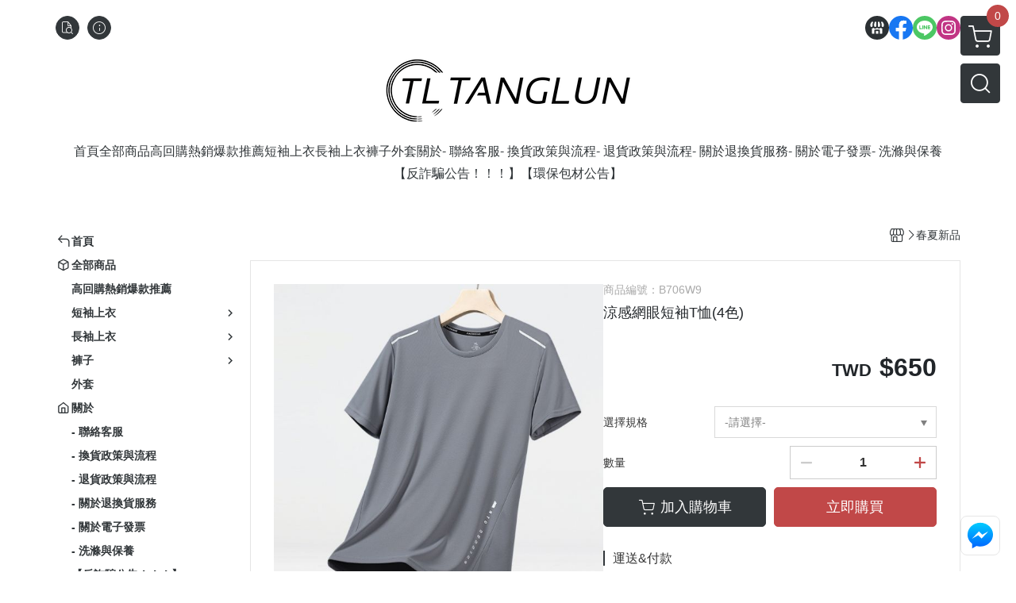

--- FILE ---
content_type: text/html; charset=utf-8
request_url: https://www.tanglun.tw/product/detail/1492400
body_size: 40192
content:
<!DOCTYPE html>
<html prefix="og: http://ogp.me/ns#"  lang="zh-TW">
    <head>
        <title>涼感網眼短袖T恤</title>
        <meta charset="utf-8">
        <meta name="viewport" content="width=device-width, initial-scale=1.0">
        
        <meta name="apple-mobile-web-app-capable" content="yes">
        <meta name="apple-touch-fullscreen" content="yes">
        <meta name="description" content="簡約新時尚，專賣日韓男裝。平價兼顧質感，專業線上客服，完整售後服務。輕鬆打扮不費力。">
        <meta name="keywords" content="透氣棉麻服飾,親膚涼爽,輕量通風,適合夏日穿著,復古衣著,休閒服飾,清涼透氣,日系風格,簡約服飾,男裝,秋冬穿著,中性服飾,春夏穿著,套裝">
        <meta http-equiv="content-language" content="zh-TW">
                                    <link rel="alternate" href="https://www.tanglun.tw/product/detail/1492400" hreflang="zh-Hant" />
                                    <meta property="og:title" content="涼感網眼短袖T恤" />
        <meta property="og:description" content="簡約新時尚，專賣日韓男裝。平價兼顧質感，專業線上客服，完整售後服務。輕鬆打扮不費力。"/>
                                    <meta property="og:image" content="https://img.cloudimg.in/uploads/shops/21053/products/a0/a03cff500f379b15ec62c4a057ddcd9b.jpg" />
                            <meta property="og:image" content="https://img.cloudimg.in/uploads/shops/21053/products/0c/0c6398b4c7770ada7ba0d601ea4a73d7.jpg" />
                            <meta property="og:image" content="https://img.cloudimg.in/uploads/shops/21053/products/6b/6bf00113e7026e5bb12fe13417ebbd80.jpg" />
                            <meta property="og:image" content="https://img.cloudimg.in/uploads/shops/21053/products/d7/d72467d0c70672ac85c7fe31fd3fb952.jpg" />
                            <meta property="og:image" content="https://img.cloudimg.in/uploads/shops/21053/products/66/6628079577b69e5f73d9a6c0ae9131b8.jpg" />
                            <meta property="og:image" content="https://img.cloudimg.in/uploads/shops/21053/products/1f/1f0325286d36b2232a8994b74220b01f.jpg" />
                    
                    <link rel="apple-touch-icon-precomposed" sizes="144x144" href="https://img.cloudimg.in/uploads/shops/21053/stores/54/54878549dc0b3752465c17a0ce7122f7.png">
            <link rel="apple-touch-icon-precomposed" sizes="114x114" href="https://img.cloudimg.in/uploads/shops/21053/stores/54/114_54878549dc0b3752465c17a0ce7122f7.png">
            <link rel="apple-touch-icon-precomposed" sizes="72x72" href="https://img.cloudimg.in/uploads/shops/21053/stores/54/72_54878549dc0b3752465c17a0ce7122f7.png">
            <link rel="apple-touch-icon-precomposed" href="https://img.cloudimg.in/uploads/shops/21053/stores/54/57_54878549dc0b3752465c17a0ce7122f7.png">
            <link rel="shortcut icon" href="https://img.cloudimg.in/uploads/shops/21053/stores/54/32_54878549dc0b3752465c17a0ce7122f7.png" />
            <link rel="shortcut icon" href="https://img.cloudimg.in/uploads/shops/21053/stores/54/32_54878549dc0b3752465c17a0ce7122f7.png" type="image/x-icon" />
        
        <meta property="og:url" content="https://www.tanglun.tw/product/detail/1492400" />
        <meta property="og:site_name" content="TANGLUN-TL服飾" />
        <meta property="og:type" content="website" />

        <!-- Begin: Global plugin css -->
        <link rel="stylesheet" href="https://ecpjimg.cloudimg.in/commons/css/commons.css?v=202601290315">
        <link rel="stylesheet" href="https://ecpjimg.cloudimg.in/frontend/css/vendor.css?v=202601290315">
        <!-- End: Global plugin css-->

        <!-- Begin: Page plugin css -->
                <!-- End: Page plugin css -->

        <!-- Begin: Global css -->
        <link rel="stylesheet" href="https://ecpjimg.cloudimg.in/frontend/css/frontend-main.css?v=202601290315">
        <link rel="stylesheet" href="https://ecpjimg.cloudimg.in/frontend/css/style.css?v=202601290315">
        <link rel="stylesheet" href="https://ecpjimg.cloudimg.in/backend/css/theme/frontend.css?v=202601290315">
        <!-- End: Global css-->

        <!-- Begin: Page css -->
                <!-- End: Page css -->


        <!-- 要修改layout時，再打開此設定 -->
        <script src="https://ecpjimg.cloudimg.in/frontend/js/vendors.js?v=202601290315"></script>
        <script src="https://ecpjimg.cloudimg.in/frontend/js/plugins.js?v=202601290315"></script>
        <script src="https://ecpjimg.cloudimg.in/frontend/js/commons.js?v=202601290315"></script>
        <script type="text/javascript">
            window.addEventListener('error', function(e) {
                let cdnUrl = 'https://ecpjimg.cloudimg.in/';
                let type = e.type;
                let tagName = e.target.tagName;
                let scriptUrl = e.target.src;
                if (tagName === 'SCRIPT' && type === 'error' && cdnUrl != '' && scriptUrl.indexOf(cdnUrl) >= 0) {
                    alert('系統忙碌，頁面將重新載入。');
                    location.reload();
                }
            }, true);
        </script>

                        <link rel="canonical" href="https://www.tanglun.tw/product/detail/1492400" />
    
        
        <script async src="https://www.googletagmanager.com/gtag/js?id=UA-65566883-1"></script>
<script async src="https://www.googletagmanager.com/gtag/js?id=G-JQJ5PJ11VF"></script>
<script async src="https://www.googletagmanager.com/gtag/js?id=G-8S9STWTTK3"></script>
<script>
    window.dataLayer = window.dataLayer || [];
    function gtag(){dataLayer.push(arguments)};
    gtag('js', new Date());

            gtag('config', 'UA-65566883-1');
            gtag('config', 'G-JQJ5PJ11VF');
            gtag('config', 'G-8S9STWTTK3');
    </script>
<script src="https://ecpjimg.cloudimg.in/frontend/js/tracking/utm.js?v=202601290315"></script>
<script>
    window.wGoogleTrace = function () {
        
                        gtag('event', 'view_item', {
                            'send_to': ['G-JQJ5PJ11VF','G-8S9STWTTK3'],
                            'currency': 'TWD',
                            'items': [{'item_id': 'B706W9','item_name': '涼感網眼短袖T恤(4色)','price': '650','item_list_id': '102034','item_list_name': '春夏新品','item_category': '春夏新品'}]
                        });
                        gtag('event', 'view_item', {
                            'send_to': ['UA-65566883-1'],
                            'items': [
                                {
                                    'id': 'B706W9',
                                    'name': '涼感網眼短袖T恤(4色)',
                                    'price': '650'
                                }
                            ]
                        });
    }();

    </script>









    
<script>
    !function(f,b,e,v,n,t,s){if(f.fbq)return;n=f.fbq=function(){n.callMethod?
    n.callMethod.apply(n,arguments):n.queue.push(arguments)};if(!f._fbq)f._fbq=n;
    n.push=n;n.loaded=!0;n.version='2.0';n.queue=[];t=b.createElement(e);t.async=!0;
    t.src=v;s=b.getElementsByTagName(e)[0];s.parentNode.insertBefore(t,s)}(window,
    document,'script','//connect.facebook.net/en_US/fbevents.js');

    window.wFbPixelTrace = function () {
                    fbq('track', 'PageView', [], {eventID: 'd9eb3339d4165a0503233c17de246f5784ee5566418f1646468773761f26c3e3'});fbq('track', 'ViewContent', {"content_ids":["B706W9","14924004000288"],"content_name":"\u6dbc\u611f\u7db2\u773c\u77ed\u8896T\u60644\u8272","value":"650","currency":"TWD","content_type":"product","content_category":"\u6625\u590f\u65b0\u54c1"}, {eventID: 'd4fda1f9a33443864b65aee237d4160805669a5bd2bf8ef3950cc12d203d2d8f'});
            };

</script>
<!-- End Facebook Pixel Code -->








    <noscript><iframe src="//www.googletagmanager.com/ns.html?id=GTM-N9Q6ZDH" height="0" width="0" style="display:none;visibility:hidden"></iframe></noscript>
<script>(function(w,d,s,l,i){w[l]=w[l]||[];w[l].push({'gtm.start':new Date().getTime(),event:'gtm.js'});var f=d.getElementsByTagName(s)[0],j=d.createElement(s),dl=l!='dataLayer'?'&l='+l:'';j.async=true;j.src='//www.googletagmanager.com/gtm.js?id='+i+dl;f.parentNode.insertBefore(j,f);})(window,document,'script','dataLayer','GTM-N9Q6ZDH');</script>

<script>
    dataLayer.push({
                                  'ecommerce': {
                                    'detail': {
                                      'products': [{
                                        'name': '涼感網眼短袖T恤(4色)',
                                        'id': 'B706W9',
                                        'price': '650'
                                       }]
                                     }
                                   }
                                });
</script>



        <meta name="msvalidate.01" content="A212F9A69DEEAC1FEFD9306D0C5F344C" />







                
    <!-- LINE Tag Base Code -->
    <!-- Do Not Modify -->
    <script>
        (function(g,d,o){
            g._ltq=g._ltq||[];g._lt=g._lt||function(){g._ltq.push(arguments)};
            var h=location.protocol==='https:'?'https://d.line-scdn.net':'http://d.line-cdn.net';
            var s=d.createElement('script');s.async=1;
            s.src=o||h+'/n/line_tag/public/release/v1/lt.js';
            var t=d.getElementsByTagName('script')[0];t.parentNode.insertBefore(s,t);
        })(window, document);
        _lt('init', {
            customerType: 'account',
            tagId: 'a44524af-61c4-4716-8880-09d1b556d747'
        });
        _lt('send', 'pv', ['a44524af-61c4-4716-8880-09d1b556d747']);


    </script>
    <noscript>
        <img height="1" width="1" style="display:none"
             src="https://tr.line.me/tag.gif?c_t=lap&t_id=a44524af-61c4-4716-8880-09d1b556d747&e=pv&noscript=1" />
    </noscript>

    <script>
        window.wLineTrace = function () {
                                                _lt('send', 'cv', {type: 'ViewContent'},['a44524af-61c4-4716-8880-09d1b556d747']);
                                    }();
    </script>
    <!-- End LINE Tag Base Code -->








        

                            <meta name="google-site-verification" content="PdAiYWSnLE1yK5v3hFKNqFLRYJXIJcn5URGx66VgkNg" />
            </head>
                    <body class="product_area detail tw  browser">
        <main class="sidebar main_area position-relative">
            <div class="main_background" style="background-color: #ffffff;"></div>
            
                            <div>
                                                                <h2 class="category_title" content="透氣棉麻服飾,親膚涼爽,輕量通風,適合夏日穿著,復古衣著,休閒服飾,清涼透氣,日系風格,簡約服飾,男裝,秋冬穿著,中性服飾,春夏穿著,套裝">透氣棉麻服飾,親膚涼爽,輕量通風,適合夏日穿著,復古衣著,休閒服飾,清涼透氣,日系風格,簡約服飾,男裝,秋冬穿著,中性服飾,春夏穿著,套裝</h2>
                                    </div>
                        <div class="js_function_block function_block">
        <header class="function_area">
            <div class="cont">
                <div class="d-flex justify-content-between">
                    <ul class="function_list d-flex list-unstyled mb-0 flex_1">
                                                                        <li>
                            <div class="el_hotkey_area">
                                                                    <span class="position-relative">
                                        <button class="btn el_btn el_btn_hotkey el_rounded_circle d-flex align-items-center justify-content-center js_hover_effect"
                                                type="button"
                                                style="background-color: #32373A;border-color:#32373A;color: #ffffff;"
                                                data-style="background-color: #32373A;border-color:#32373A;color: #ffffff;"
                                                data-hover-style="background-color: #2B3033;border-color:#2B3033;color: #ffffff;"
                                                onclick="location.href='https://www.tanglun.tw/order/query'">
                                            <i class="icon-new_ordersearch md-16"></i>
                                        </button>
                                        <div class="el_btn_tips position-absolute mb-0">
                                            <span class="el_top_triangle d-block mx-auto" style="border-bottom-color:rgba(50, 55, 58, 0.85);color: #ffffff;"></span>
                                            <h6 class="d-flex mb-0" style="background-color: rgba(50, 55, 58, 0.85);color: #ffffff;">訂單查詢</h6>
                                        </div>
                                    </span>
                                                                                                <span class="position-relative">
                                    <button class="btn el_btn el_btn_hotkey el_rounded_circle d-flex align-items-center justify-content-center js_hover_effect"
                                            type="button"
                                            style="background-color: #32373A;border-color:#32373A;color: #ffffff;"
                                            data-style="background-color: #32373A;border-color:#32373A;color: #ffffff;"
                                            data-hover-style="background-color: #2B3033;border-color:#2B3033;color: #ffffff;"
                                            onclick="location.href='https://www.tanglun.tw/faq'">
                                        <i class="icon-new_info md-16"></i>
                                    </button>
                                    <div class="el_btn_tips position-absolute mb-0">
                                        <span class="el_top_triangle d-block mx-auto" style="border-bottom-color:rgba(50, 55, 58, 0.85);color: #ffffff;"></span>
                                        <h6 class="d-flex mb-0" style="background-color: rgba(50, 55, 58, 0.85);color: #ffffff;">購物說明</h6>
                                    </div>
                                </span>
                                                            </div>
                        </li>
                                                                                <li>
                                <div class="el_login_area js_login" style="display:none">
                                                                            <span class="position-relative">
                                        <button class="btn el_btn el_btn_login el_rounded_pill d-flex align-items-center justify-content-center js_member_login_modal js_hover_effect"
                                                type="button"
                                                style="background-color: #32373A;border-color:#32373A;color: #ffffff;"
                                                data-style="background-color: #32373A;border-color:#32373A;color: #ffffff;"
                                                data-hover-style="background-color: #2B3033;border-color:#2B3033;color: #ffffff;">
                                            <i class="icon-new_member md-18"></i>
                                            <span>登入</span>
                                        </button>
                                        <div class="el_btn_tips position-absolute mb-0">
                                            <span class="el_top_triangle d-block mx-auto" border-bottom-color:rgba(50, 55, 58, 0.85);color: #ffffff;></span>
                                            <h6 class="d-flex mb-0" style="background-color: rgba(50, 55, 58, 0.85);color: #ffffff;">會員登入</h6>
                                        </div>
                                    </span>
                                                                    </div>
                                <div class="el_login_area js_logined" style="display:none">
                                    <span class="is_login position-relative">
                                        <button class="btn el_btn el_btn_login el_rounded_pill d-flex align-items-center justify-content-center js_member_hover_effect"
                                                type="button"
                                                style="background-color: #32373A;border-color:#32373A;"
                                                data-style="background-color: #32373A;border-color:#32373A;"
                                                data-hover-style="background-color: #FF9800;border-color:#FF9800;"
                                                onclick="location.href='https://www.tanglun.tw/member/index'">
                                            <i class="icon-crown md-16"></i>
                                            <span style="background-color: rgba(255, 255, 255, 1)" data-style="background-color: rgba(255, 255, 255, 1)" data-hover-style="background-color: rgba(255, 255, 255, .1)">
                                                <b class="js_member_name"
                                                   style="color: #32373A;"
                                                   data-style="color: #32373A;"
                                                   data-hover-style="color: #ffffff;">
                                                    會員專區
                                                </b>
                                            </span>
                                        </button>
                                        <div class="el_btn_tips position-absolute mb-0">
                                            <span class="el_top_triangle d-block mx-auto" style="border-bottom-color:rgba(50, 55, 58, 0.85);color: #ffffff;"></span>
                                            <h6 class="d-flex mb-0" style="background-color: rgba(50, 55, 58, 0.85);color: #ffffff;">會員專區</h6>
                                        </div>
                                    </span>
                                    <span class="position-relative">
                                        <button class="btn el_btn el_btn_hotkey el_rounded_circle d-flex align-items-center justify-content-center js_hover_effect js_member_logout"
                                                type="button"
                                                style="background-color: #32373A;border-color:#32373A;color: #ffffff;"
                                                data-style="background-color: #32373A;border-color:#32373A;color: #ffffff;"
                                                data-hover-style="background-color: #2B3033;border-color:#2B3033;color: #ffffff;">
                                            <i class="icon-new_logout md-14"></i>
                                        </button>
                                        <div class="el_btn_tips position-absolute mb-0">
                                            <span class="el_top_triangle d-block mx-auto" style="border-bottom-color:rgba(50, 55, 58, 0.85);color: #ffffff;"></span>
                                            <h6 class="d-flex mb-0" style="background-color: rgba(50, 55, 58, 0.85);color: #ffffff;">登出</h6>
                                        </div>
                                    </span>
                                </div>
                            </li>

                                            </ul>
                    <div class="el_social_area">
                        <ul class="social_list d-flex list-unstyled mb-0">
                            <li>
            <a class="d-block" href="https://www.tanglun.tw/">
                <svg data-name=" 1" xmlns="http://www.w3.org/2000/svg" viewBox="0 0 72 72" style="width: 30px;">
                    <defs>
                        <style>.cls-1{fill: #2B3033;}.cls-2{fill:#fff;}</style>
                    </defs>
                        <circle class="cls-1" cx="36" cy="36" r="36"/>
                        <path class="cls-2" d="M41.62,33.6a3.3,3.3,0,0,1-3.25-2.36V18h4.45l2.06,6.44v5.9a3.27,3.27,0,0,1-3.26,3.26Z"/>
                        <path class="cls-2" d="M30.38,33.6a3.27,3.27,0,0,1-3.26-3.26v-5.9L29.18,18h4.45V30.34a3.26,3.26,0,0,1-3.25,3.26Z"/>
                        <path class="cls-2" d="M19.14,33.6a3.27,3.27,0,0,1-3.26-3.26V24.66L19.43,18h4.78l-1.82,5.7v6.64a3.26,3.26,0,0,1-3.25,3.26Z"/>
                        <path class="cls-2" d="M32.41,45.91h7.31V54H32.41Z"/>
                        <path class="cls-2" d="M44.45,54V43.54a2.37,2.37,0,0,0-2.36-2.37H30a2.37,2.37,0,0,0-2.37,2.37V54H21.94a1.64,1.64,0,0,1-1.64-1.65V38.24A8,8,0,0,0,24.76,36h0a8,8,0,0,0,11.18.06h0s.09.08.13.13a8.27,8.27,0,0,0,5.55,2.13h0A7.86,7.86,0,0,0,47.24,36h0a8,8,0,0,0,4.42,2.23h0v14.1A1.65,1.65,0,0,1,50.06,54H44.45Z"/>
                        <path class="cls-2" d="M52.86,33.6a3.26,3.26,0,0,1-3.25-3.26V23.7L47.79,18H52.6c1.68,3,3.07,5.61,3.52,6.53v5.81a3.27,3.27,0,0,1-3.26,3.26Z"/>
                </svg>
            </a>
        </li>
    
            <li><a class="d-block" href="https://www.facebook.com/people/Tanglun-shirt/100085587439384/" target="_blank"><img class="mw-100" src="https://ecpjimg.cloudimg.in/commons/images/theme/social/img_facebook.svg?v=202601290315" width="30" height="30" alt=""></a></li>
    
            <li><a class="d-block" href="https://line.me/ti/p/~@067zgaav" target="_blank"><img class="mw-100" src="https://ecpjimg.cloudimg.in/commons/images/theme/social/img_line.svg?v=202601290315" width="30" height="30" alt=""></a></li>
    
            <li><a class="d-block" href="https://www.instagram.com/tanglun.shirt/" target="_blank"><img class="mw-100" src="https://ecpjimg.cloudimg.in/commons/images/theme/social/img_instagram.svg?v=202601290315" width="30" height="30" alt=""></a></li>
    
    
    
    
    
    
                        </ul>
                    </div>
                </div>
            </div>
        </header>
    </div>
            <nav class="js_mobile_first_menu el_nav_bar first position-fixed active">
        <ul class="el_nav_items d-flex list-unstyled mb-0"
            style="background-color: rgba(50, 55, 58, 0.85);">
            <!-- 漢堡堡 -->
            <li>
                <div class="js_footer_btn js_mobile_footer_btn js_mobile_menu d-flex align-items-center justify-content-center" data-type="menu">
                    <a class="mobile_footer_item btn el_btn el_nav_btn el_btn_hamburger d-flex flex-column align-items-center el_rounded_0 border-0" href="javascript:void(0)" style="color: #fff;">
                        <i class="icon-new_menu md-20"></i>
                        <h6 class="mb-0">選單</h6>
                    </a>
                </div>
            </li>

            
            <li class="js_login" style="display: none!important;">
                                                            <div class=" js_mobile_footer_btn d-flex align-items-center justify-content-center" data-type="order">
                        <a class="mobile_footer_item btn el_btn el_nav_btn d-flex flex-column align-items-center el_rounded_0 border-0" href="https://www.tanglun.tw/order/query" style="color: #fff;">
                        <i class="icon-new_ordersearch md-20"></i>
                        <h6 class="mb-0">查訂單</h6>
                    </a>
                    </div>
                            </li>
            <li class="js_logined" style="display: none!important;">
                <!-- 登出 -->
                <div class="js_mobile_footer_btn d-flex align-items-center justify-content-center js_member_logout">
                    <a class="mobile_footer_item btn el_btn el_nav_btn d-flex flex-column align-items-center el_rounded_0 border-0" href="javascript:void(0)" style="color: #fff;">
                        <i class="icon-new_logout md-20"></i>
                        <h6 class="mb-0">登出</h6>
                    </a>
                </div>
            </li>
            
            <li class="js_logined" style="display: none!important;">
                                    <div class=" d-flex js_mobile_footer_btn align-items-center justify-content-center" data-type="member">
                    <a class="mobile_footer_item btn el_btn el_nav_btn d-flex flex-column align-items-center el_rounded_0 border-0" 
                            href="https://www.tanglun.tw/member/index"
                            data-title="會員專區" style="color: #fff;">
                            <i class="icon-new_member md-20"></i>
                            <h6 class="mb-0">會員</h6>
                        </a>
                </div>
            </li>
            <li class="js_login" style="display: none!important;">
                                    <div class="js_m_member js_footer_btn mobile_member d-flex js_mobile_footer_btn align-items-center justify-content-center" data-type="member">
                    <a class="mobile_footer_item btn el_btn el_nav_btn d-flex flex-column align-items-center el_rounded_0 border-0 js_member_login_modal" 
                            href="javascript:void(0)" style="color: #fff;">
                            <i class="icon-new_login md-20"></i>
                            <h6 class="mb-0">登入</h6>
                         </a>
                </div>
            </li>

            
            <li>
                <div class="js_mobile_footer_btn js_footer_btn d-flex align-items-center justify-content-center" data-type="search">
                    <!-- 點擊按鈕後，.el_nav_search 加 .active -->
                    <a class="mobile_footer_item btn el_btn el_nav_btn el_nav_search d-flex flex-column align-items-center el_rounded_0 border-0"
                       href="javascript:void(0)" style="color: #fff;">
                        <i class="icon-new_search md-20"></i>
                        <h6 class="mb-0">搜尋</h6>
                    </a>
                    <div class="js_m_footer_area el_nav_info position-absolute p-10">
                        <div class="form_group mb-0">
                            <form class="form_data" action="">
                                <input id="form_search_mobile" name="keyword" class="form_input form_control" placeholder="商品搜尋" name="" type="text">
                                <span class="msg_error"><i class="icon-new_exclamation"></i></span>
                            </form>
                            <div class="help_block d-none"><i class="icon-new_exclaim_circle"></i><span>必填欄位，不得為空白。</span></div>
                        </div>
                                            </div>
                    <div class="el_nav_overlay js_mask_cover_for_nav"></div>
                </div>
            </li>
                        
                        <li class="el_nav_fn">
                <div class="js_footer_btn js_mobile_footer_btn js_mobile_cart d-flex align-items-center justify-content-center" data-type="cart">
                    <a class="js_cart_toggle mobile_footer_item btn el_btn el_nav_btn el_btn_cart d-flex flex-column align-items-center el_rounded_0 border-0" href="javascript:void(0)" style="color: #fff;">
                        <span class="d-flex justify-content-center">
                            <i class="icon-new_cart md-24"></i>
                            <small class="el_cart_num el_rounded_pill d-block" style="background-color: #C14848;"><span class="position-relative js_cart_number">0</span></small>
                        </span>
                        <h6 class="mb-0">購物車</h6>
                    </a>
                </div>
            </li>
                    </ul>
    </nav>
    <nav class="js_mobile_second_menu el_nav_bar second">
        <ul class="el_nav_items d-flex list-unstyled mb-0">
            <!-- 漢堡堡 -->
            <li>
                <div class="d-flex align-items-center justify-content-center">
                    <button id='js_nav_toggle' class="js_mobile_menu btn el_btn el_nav_btn el_btn_hamburger d-flex flex-column align-items-center el_rounded_0 border-0" type="button" style="color: #808080;">
                        <i class="icon-new_menu md-20"></i>
                    </button>
                </div>
            </li>
            <li class="el_nav_fn d-grid">
                            <!-- 購物車按鈕 -->
                <button class="js_cart_toggle js_hover_effect btn el_btn el_nav_btn el_btn_cart position-relative mr-0  "
                        type="button"
                        style="background-color: #32373A;border-color:#32373A;color: #ffffff;"
                        data-style="background-color: #32373A;border-color:#32373A;color: #ffffff;"
                        data-hover-style="background-color: #2B3033;border-color:#2B3033;color: #ffffff;"
                        target-action="right-float-menu-button">
                <span class="d-flex justify-content-center">
                    <i class="icon-new_cart"
                       style="color: #ffffff;"></i>
                    <small class="el_cart_num el_rounded_pill position-absolute d-block"
                           style="background-color: #C14848;">
                        <span class="position-relative js_cart_number">0</span>
                    </small>
                </span>
                </button>
                            <!-- 桌機版_搜尋bar -->
                <div class="el_nav_search js_nav_search position-relative">
                    <input class="btn el_btn el_nav_btn el_btn_search text-left js_hover_effect" id="form_search" type="text"
                           placeholder="商品搜尋"
                           style="background-color: #32373A;border-color:#32373A;color: #ffffff;"
                           data-style="background-color: #32373A;border-color:#32373A;color: #ffffff;"
                           data-hover-style="background-color: #2B3033;border-color:#2B3033;color: #ffffff;">
                    <label class="el_search_icon d-flex position-absolute mb-0" for="form_search"
                           style="">
                        <i class="icon-new_search md-24"
                           style="color: #ffffff;"></i>
                    </label>
                    <!-- 有關鍵字顯示，則加入.active -->
                                    </div>
                                <!-- 手機版_瀏覽紀錄按鈕 -->
                <button class="btn el_btn el_nav_btn el_btn_history js_history_toggle js_hover_effect"
                        type="button"
                        style="background-color: #32373A;border-color:#32373A;color: #ffffff;"
                        data-style="background-color: #32373A;border-color:#32373A;color: #ffffff;"
                        data-hover-style="background-color: #2B3033;border-color:#2B3033;color: #ffffff;">
                    <span class="d-flex justify-content-center">
                        <i class="icon-new_history md-24" style="color: #ffffff;"></i>
                    </span>
                </button>
                            </li>
        </ul>
    </nav>
    <nav class="el_nav_list el_side_bar js_menu_list" style="background-color: rgba(50, 55, 58, 1);">
        <div class="el_nav_header d-grid">
            <div class="el_company_info d-grid align-items-center">
                <img class="el_rounded_circle mw-100" src="https://img.cloudimg.in/uploads/shops/21053/stores/fc/fce40517aac98bd2c60880801cd71818.jpg" width="60" height="60" alt="">
                <h3 class="el_company_name mb-0">TANGLUN-TL服飾</h3>
            </div>
            <div class="el_social_area">
                <ul class="social_list d-flex list-unstyled mb-0">
                    <li>
            <a class="d-block" href="https://www.tanglun.tw/">
                <svg data-name=" 1" xmlns="http://www.w3.org/2000/svg" viewBox="0 0 72 72" style="width: 30px;">
                    <defs>
                        <style>.cls-1{fill: #2B3033;}.cls-2{fill:#fff;}</style>
                    </defs>
                        <circle class="cls-1" cx="36" cy="36" r="36"/>
                        <path class="cls-2" d="M41.62,33.6a3.3,3.3,0,0,1-3.25-2.36V18h4.45l2.06,6.44v5.9a3.27,3.27,0,0,1-3.26,3.26Z"/>
                        <path class="cls-2" d="M30.38,33.6a3.27,3.27,0,0,1-3.26-3.26v-5.9L29.18,18h4.45V30.34a3.26,3.26,0,0,1-3.25,3.26Z"/>
                        <path class="cls-2" d="M19.14,33.6a3.27,3.27,0,0,1-3.26-3.26V24.66L19.43,18h4.78l-1.82,5.7v6.64a3.26,3.26,0,0,1-3.25,3.26Z"/>
                        <path class="cls-2" d="M32.41,45.91h7.31V54H32.41Z"/>
                        <path class="cls-2" d="M44.45,54V43.54a2.37,2.37,0,0,0-2.36-2.37H30a2.37,2.37,0,0,0-2.37,2.37V54H21.94a1.64,1.64,0,0,1-1.64-1.65V38.24A8,8,0,0,0,24.76,36h0a8,8,0,0,0,11.18.06h0s.09.08.13.13a8.27,8.27,0,0,0,5.55,2.13h0A7.86,7.86,0,0,0,47.24,36h0a8,8,0,0,0,4.42,2.23h0v14.1A1.65,1.65,0,0,1,50.06,54H44.45Z"/>
                        <path class="cls-2" d="M52.86,33.6a3.26,3.26,0,0,1-3.25-3.26V23.7L47.79,18H52.6c1.68,3,3.07,5.61,3.52,6.53v5.81a3.27,3.27,0,0,1-3.26,3.26Z"/>
                </svg>
            </a>
        </li>
    
            <li><a class="d-block" href="https://www.facebook.com/people/Tanglun-shirt/100085587439384/" target="_blank"><img class="mw-100" src="https://ecpjimg.cloudimg.in/commons/images/theme/social/img_facebook.svg?v=202601290315" width="30" height="30" alt=""></a></li>
    
            <li><a class="d-block" href="https://line.me/ti/p/~@067zgaav" target="_blank"><img class="mw-100" src="https://ecpjimg.cloudimg.in/commons/images/theme/social/img_line.svg?v=202601290315" width="30" height="30" alt=""></a></li>
    
            <li><a class="d-block" href="https://www.instagram.com/tanglun.shirt/" target="_blank"><img class="mw-100" src="https://ecpjimg.cloudimg.in/commons/images/theme/social/img_instagram.svg?v=202601290315" width="30" height="30" alt=""></a></li>
    
    
    
    
    
    
                </ul>
            </div>
        </div>
        <aside class="el_nav_aside" data-nav>
        <div class="el_nav_aside_inner js_left_hover" data-hover-style="color: #C14848;" data-style="color: #32373A;">
                            <div class="el_nav_details el_member_list ui-hidden ui-flex@pd justify-content-between position-relative position-relative js_logined" style="display: none!important;">
                    <div class="d-flex align-items-center flex_1">
                        <i class="icon-crown mr-5 md-22"></i>
                        <b class="text-break js_member_name">會員專區</b>
                    </div>
                    <a href="https://www.tanglun.tw/member/logout" class="btn el_btn d-flex align-items-center justify-content-start border-0 el_rounded_pill mr-0 pl-20" type="button" style="background-color: #C14848;border-color:#C14848;color: #ffffff;">
                        <b>登出</b>
                        <i class="icon-new_logout md-14"></i>
                    </a>
                </div>
                                    
                                    
                                
                                                        <div class="el_nav_details el_home_list position-relative ml-0 "
                         >
                        <div class="el_nav_summary d-flex align-items-center justify-content-between js_left_menu_color "
                             style="color: #32373A;">
                            <a class="el_nav_name d-flex align-items-center"
                               href="//www.tanglun.tw">
                                <i class="icon-new_back md-16"></i>
                                <b>首頁</b>
                            </a>
                        </div>
                    </div>
                            
                                
                            
                                
                            
                                
                            
                                
                                                        <div class="el_nav_details el_all_list position-relative ml-0">
                        <div class="el_nav_summary d-flex align-items-center justify-content-between js_left_menu_color "
                             style="color: #32373A;">
                            <a class="el_nav_name d-flex align-items-center"
                               href="https://www.tanglun.tw/product/all">
                                <i class="icon-new_product md-16"></i>
                                <b>全部商品</b>
                            </a>
                        </div>
                    </div>
                            
                                
                                                                                                                    <div class="el_nav_details position-relative ml-0 ">
                        <div class="el_nav_summary d-flex align-items-center justify-content-between js_left_menu_color "
                             style="color: #32373A;"
                            >
                            <a class="el_nav_name d-flex align-items-center"
                               href="https://www.tanglun.tw/category/184279">
                                <b>高回購熱銷爆款推薦</b>
                            </a>
                                                    </div>
                                            </div>
                            
                                
                            
                                
                            
                                
                                                                                                                    <div class="el_nav_details position-relative ml-0 ">
                        <div class="el_nav_summary d-flex align-items-center justify-content-between js_left_menu_color "
                             style="color: #32373A;"
                            data-nav-dropdown>
                            <a class="el_nav_name d-flex align-items-center"
                               href="https://www.tanglun.tw/category/82706">
                                <b>短袖上衣</b>
                            </a>
                                                            <i class="icon-"></i>
                                                    </div>
                                                    <ul class="el_nav_subname list-unstyled mb-0">
                                                                    
                                                                                                                                                <li class="js_left_menu_color "
                                        style="color: #32373A;">
                                        <a class="d-block"
                                           href="https://www.tanglun.tw/category/83562">
                                            襯衫
                                        </a>
                                    </li>
                                                                    
                                                                                                                                                <li class="js_left_menu_color "
                                        style="color: #32373A;">
                                        <a class="d-block"
                                           href="https://www.tanglun.tw/category/84130">
                                            T袖
                                        </a>
                                    </li>
                                                                    
                                                                                                                                                <li class="js_left_menu_color "
                                        style="color: #32373A;">
                                        <a class="d-block"
                                           href="https://www.tanglun.tw/category/88021">
                                            背心
                                        </a>
                                    </li>
                                                            </ul>
                                            </div>
                            
                                
                                                                                                                    <div class="el_nav_details position-relative ml-0 ">
                        <div class="el_nav_summary d-flex align-items-center justify-content-between js_left_menu_color "
                             style="color: #32373A;"
                            data-nav-dropdown>
                            <a class="el_nav_name d-flex align-items-center"
                               href="https://www.tanglun.tw/category/82707">
                                <b>長袖上衣</b>
                            </a>
                                                            <i class="icon-"></i>
                                                    </div>
                                                    <ul class="el_nav_subname list-unstyled mb-0">
                                                                    
                                                                                                                                                <li class="js_left_menu_color "
                                        style="color: #32373A;">
                                        <a class="d-block"
                                           href="https://www.tanglun.tw/category/84132">
                                            襯衫
                                        </a>
                                    </li>
                                                                    
                                                                                                                                                <li class="js_left_menu_color "
                                        style="color: #32373A;">
                                        <a class="d-block"
                                           href="https://www.tanglun.tw/category/84134">
                                            T袖
                                        </a>
                                    </li>
                                                                    
                                                                                                                                                <li class="js_left_menu_color "
                                        style="color: #32373A;">
                                        <a class="d-block"
                                           href="https://www.tanglun.tw/category/175501">
                                            背心
                                        </a>
                                    </li>
                                                            </ul>
                                            </div>
                            
                                
                                                                                                                    <div class="el_nav_details position-relative ml-0 ">
                        <div class="el_nav_summary d-flex align-items-center justify-content-between js_left_menu_color "
                             style="color: #32373A;"
                            data-nav-dropdown>
                            <a class="el_nav_name d-flex align-items-center"
                               href="https://www.tanglun.tw/category/84120">
                                <b>褲子</b>
                            </a>
                                                            <i class="icon-"></i>
                                                    </div>
                                                    <ul class="el_nav_subname list-unstyled mb-0">
                                                                    
                                                                                                                                                <li class="js_left_menu_color "
                                        style="color: #32373A;">
                                        <a class="d-block"
                                           href="https://www.tanglun.tw/category/82708">
                                            長褲
                                        </a>
                                    </li>
                                                                    
                                                                                                                                                <li class="js_left_menu_color "
                                        style="color: #32373A;">
                                        <a class="d-block"
                                           href="https://www.tanglun.tw/category/83563">
                                            短褲
                                        </a>
                                    </li>
                                                            </ul>
                                            </div>
                            
                                
                                                                                                                    <div class="el_nav_details position-relative ml-0 ">
                        <div class="el_nav_summary d-flex align-items-center justify-content-between js_left_menu_color "
                             style="color: #32373A;"
                            >
                            <a class="el_nav_name d-flex align-items-center"
                               href="https://www.tanglun.tw/category/83564">
                                <b>外套</b>
                            </a>
                                                    </div>
                                            </div>
                            
                                
                                                        <div class="el_nav_details el_about_list position-relative ml-0">
                        <div class="el_nav_summary d-flex align-items-center justify-content-between js_left_menu_color "
                             style="color: #32373A;">
                            <a class="el_nav_name d-flex align-items-center"
                               href="https://www.tanglun.tw/about">
                                <i class="icon-new_about md-16"></i>
                                <b>關於</b>
                            </a>
                        </div>
                    </div>
                            
                                
                            
                                
                                                                                                <div class="el_nav_details position-relative ml-0">
                        <div class="el_nav_summary d-flex align-items-center justify-content-between js_left_menu_color "
                             style="color: #32373A;">
                            <a class="el_nav_name d-flex align-items-center"
                               href="https://www.tanglun.tw/page/7013">
                                <b>- 聯絡客服</b>
                            </a>
                        </div>
                    </div>
                            
                                
                                                                                                <div class="el_nav_details position-relative ml-0">
                        <div class="el_nav_summary d-flex align-items-center justify-content-between js_left_menu_color "
                             style="color: #32373A;">
                            <a class="el_nav_name d-flex align-items-center"
                               href="https://www.tanglun.tw/page/7025">
                                <b>- 換貨政策與流程</b>
                            </a>
                        </div>
                    </div>
                            
                                
                                                                                                <div class="el_nav_details position-relative ml-0">
                        <div class="el_nav_summary d-flex align-items-center justify-content-between js_left_menu_color "
                             style="color: #32373A;">
                            <a class="el_nav_name d-flex align-items-center"
                               href="https://www.tanglun.tw/page/6606">
                                <b>- 退貨政策與流程</b>
                            </a>
                        </div>
                    </div>
                            
                                
                                                                                                <div class="el_nav_details position-relative ml-0">
                        <div class="el_nav_summary d-flex align-items-center justify-content-between js_left_menu_color "
                             style="color: #32373A;">
                            <a class="el_nav_name d-flex align-items-center"
                               href="https://www.tanglun.tw/page/6670">
                                <b>- 關於退換貨服務</b>
                            </a>
                        </div>
                    </div>
                            
                                
                                                                                                <div class="el_nav_details position-relative ml-0">
                        <div class="el_nav_summary d-flex align-items-center justify-content-between js_left_menu_color "
                             style="color: #32373A;">
                            <a class="el_nav_name d-flex align-items-center"
                               href="https://www.tanglun.tw/page/8095">
                                <b> - 關於電子發票</b>
                            </a>
                        </div>
                    </div>
                            
                                
                                                                                                <div class="el_nav_details position-relative ml-0">
                        <div class="el_nav_summary d-flex align-items-center justify-content-between js_left_menu_color "
                             style="color: #32373A;">
                            <a class="el_nav_name d-flex align-items-center"
                               href="https://www.tanglun.tw/page/6672">
                                <b>- 洗滌與保養</b>
                            </a>
                        </div>
                    </div>
                            
                                
                                                                                                <div class="el_nav_details position-relative ml-0">
                        <div class="el_nav_summary d-flex align-items-center justify-content-between js_left_menu_color "
                             style="color: #32373A;">
                            <a class="el_nav_name d-flex align-items-center"
                               href="https://www.tanglun.tw/page/8971">
                                <b>【反詐騙公告！！！】</b>
                            </a>
                        </div>
                    </div>
                            
                                
                                                                                                <div class="el_nav_details position-relative ml-0">
                        <div class="el_nav_summary d-flex align-items-center justify-content-between js_left_menu_color "
                             style="color: #32373A;">
                            <a class="el_nav_name d-flex align-items-center"
                               href="https://www.tanglun.tw/page/9993">
                                <b>【環保包材公告】</b>
                            </a>
                        </div>
                    </div>
                            
                                
                                        
                            
                                    <div class="el_nav_details el_ordersearch_list position-relative ml-0" style="color: #32373A;">
                        <div class="el_nav_summary d-flex align-items-center justify-content-between">
                            <a class="el_nav_name d-flex align-items-center" href="https://www.tanglun.tw/order/query">
                                <i class="icon-new_ordersearch md-16"></i>
                                <b>訂單查詢</b>
                            </a>
                        </div>
                    </div>
                                                <div class="el_nav_details el_info_list position-relative ml-0" style="color: #32373A;">
                    <div class="el_nav_summary d-flex align-items-center justify-content-between">
                        <a class="el_nav_name d-flex align-items-center" href="https://www.tanglun.tw/faq">
                            <i class="icon-new_info md-16"></i>
                            <b>購物說明</b>
                        </a>
                    </div>
                </div>
                
                                    </div>
    </aside>

                <div class="el_nav_copyright d-flex align-items-center justify-content-center">
            <a class="el_copyright_inner" href="https://www.waca.net/" target="_blank">
                <svg xmlns="http://www.w3.org/2000/svg" xmlns:xlink="http://www.w3.org/1999/xlink" width="154.223" height="25" viewBox="0 0 154.223 25">
                    <g>
                        <path d="M81.344,16.033,84.707.283h-3.92l-4.216,19.4A4.6,4.6,0,0,0,81.344,16.033Z" fill="#000" fill-opacity="0.4"/>
                        <path d="M72.437.283h0l2.782,13.029L77.957.283Z" fill="#000" fill-opacity="0.4"/>
                        <path d="M80.844,21.1A1.952,1.952,0,1,0,82.8,23.048,1.952,1.952,0,0,0,80.844,21.1" fill="#000" fill-opacity="0.4"/>
                        <path d="M139.572,11.114Z" fill="#000" fill-opacity="0.4"/>
                        <path d="M118.913,16.8h1.842l.911-2.019h2.8l.894,2.019h1.848l-4.149-8.909Z" fill="#000" fill-opacity="0.4"/>
                        <path d="M150.075,7.887,145.927,16.8h1.842l.911-2.019h2.8l.894,2.019h1.847Z" fill="#000" fill-opacity="0.4"/>
                        <path d="M91.637.283h-3.92L83.5,19.688a4.6,4.6,0,0,0,4.772-3.655Z" fill="#000" fill-opacity="0.4"/>
                        <path d="M111.825,13.144,109.74,7.705l-1.981,5.467L106.022,8.51h-1.743l3.353,9.014,2.13-5.472,2.162,5.477,3.36-9.019H113.53Z" fill="#000" fill-opacity="0.4"/>
                        <path d="M139.567,9.172a4.709,4.709,0,0,0-1.953-.794,4.79,4.79,0,0,0-.755-.061,4.484,4.484,0,0,0-1.667.32,4.1,4.1,0,0,0-1.958,1.578,4.293,4.293,0,0,0-.728,2.454,4.32,4.32,0,0,0,.723,2.46,4.01,4.01,0,0,0,2.8,1.793,5.561,5.561,0,0,0,.915.078,4.834,4.834,0,0,0,1.363-.194,3.87,3.87,0,0,0,1.186-.579l.093-.066V14.109q-.237.2-.454.386a4.328,4.328,0,0,1-.483.347,3.384,3.384,0,0,1-1.821.525,2.4,2.4,0,0,1-1.809-.75,2.7,2.7,0,0,1-.722-1.937,2.7,2.7,0,0,1,.739-1.974,2.572,2.572,0,0,1,1.925-.756,3.4,3.4,0,0,1,2.261.866l.354.3.1-1.87Z" fill="#000" fill-opacity="0.4"/>
                        <path d="M89.588,21.1a1.952,1.952,0,1,0,1.952,1.952A1.952,1.952,0,0,0,89.588,21.1" fill="#000" fill-opacity="0.4"/>
                        <path d="M93.454,3.663,90.035,19.688a4.6,4.6,0,0,0,4.773-3.655L97.695,2.471a.845.845,0,0,1,.726-.645l0,0h2.213L102.446.009h-4.22A4.6,4.6,0,0,0,93.454,3.663Z" fill="#000" fill-opacity="0.4"/>
                        <path d="M3.327,9.173a2.132,2.132,0,0,0-1.083.28,2.191,2.191,0,0,0-.774.73V9.307H0v8.226H1.576v-3a3.016,3.016,0,0,0,.845.673,2,2,0,0,0,.895.2,2.271,2.271,0,0,0,1.767-.828,3.394,3.394,0,0,0,.729-2.32,3.3,3.3,0,0,0-.723-2.267A2.274,2.274,0,0,0,3.327,9.173Zm.516,4.536a1.138,1.138,0,0,1-.915.44,1.216,1.216,0,0,1-.97-.479,2.294,2.294,0,0,1-.4-1.484,1.99,1.99,0,0,1,.382-1.322,1.21,1.21,0,0,1,.959-.446,1.164,1.164,0,0,1,.932.455,2.157,2.157,0,0,1,.376,1.391,2.271,2.271,0,0,1-.365,1.445" fill="#000" fill-opacity="0.4"/>
                        <path d="M10.228,9.173a3.257,3.257,0,0,0-1.585.387,2.663,2.663,0,0,0-1.1,1.122A3.228,3.228,0,0,0,7.159,12.2a3.617,3.617,0,0,0,.387,1.742,2.54,2.54,0,0,0,1.131,1.086,3.454,3.454,0,0,0,1.562.37,2.949,2.949,0,0,0,2.2-.889,3.07,3.07,0,0,0,.873-2.242,3.035,3.035,0,0,0-.865-2.219,2.975,2.975,0,0,0-2.216-.878m1.041,4.472a1.376,1.376,0,0,1-2.073,0,1.972,1.972,0,0,1-.421-1.358A1.974,1.974,0,0,1,9.2,10.929a1.376,1.376,0,0,1,2.073,0,1.965,1.965,0,0,1,.418,1.347,2,2,0,0,1-.418,1.369" fill="#000" fill-opacity="0.4"/>
                        <path d="M20.417,13.213l-.993-3.9H17.9l-1.026,3.9-1.117-3.9H14.228l1.886,5.959h1.531l1.01-3.833,1.027,3.833H21.2L23.11,9.308H21.556Z" fill="#000" fill-opacity="0.4"/>
                        <path d="M26.673,9.173a2.552,2.552,0,0,0-1.959.838,3.293,3.293,0,0,0-.774,2.32,3.41,3.41,0,0,0,.589,2.054,2.667,2.667,0,0,0,2.3,1.016,2.811,2.811,0,0,0,1.635-.452,2.577,2.577,0,0,0,.957-1.316l-1.571-.264a1.238,1.238,0,0,1-.382.651.963.963,0,0,1-.623.2,1.192,1.192,0,0,1-.908-.39,1.589,1.589,0,0,1-.382-1.091h3.95a3.888,3.888,0,0,0-.735-2.69,2.644,2.644,0,0,0-2.1-.878m-1.089,2.6a1.454,1.454,0,0,1,.331-1.021,1.138,1.138,0,0,1,1.672-.02,1.526,1.526,0,0,1,.354,1.041Z" fill="#000" fill-opacity="0.4"/>
                        <path d="M33.324,9.364a2.54,2.54,0,0,0-.677.791V9.308H31.183v5.959h1.576V13.426a9.425,9.425,0,0,1,.132-2,1.24,1.24,0,0,1,.362-.659.872.872,0,0,1,.561-.183,1.389,1.389,0,0,1,.742.258l.487-1.374a2,2,0,0,0-1.037-.3A1.24,1.24,0,0,0,33.324,9.364Z" fill="#000" fill-opacity="0.4"/>
                        <path d="M38.454,9.173a2.55,2.55,0,0,0-1.958.838,3.293,3.293,0,0,0-.774,2.32,3.41,3.41,0,0,0,.589,2.054,2.667,2.667,0,0,0,2.3,1.016,2.811,2.811,0,0,0,1.635-.452,2.577,2.577,0,0,0,.957-1.316l-1.571-.264a1.238,1.238,0,0,1-.382.651.963.963,0,0,1-.623.2,1.2,1.2,0,0,1-.909-.39,1.593,1.593,0,0,1-.381-1.091h3.95a3.888,3.888,0,0,0-.735-2.69,2.644,2.644,0,0,0-2.1-.878m-1.088,2.6a1.454,1.454,0,0,1,.331-1.021,1.138,1.138,0,0,1,1.672-.02,1.526,1.526,0,0,1,.354,1.041Z" fill="#000" fill-opacity="0.4"/>
                        <path d="M46.92,10a2.229,2.229,0,0,0-1.728-.831,2.321,2.321,0,0,0-1.8.789,3.326,3.326,0,0,0-.713,2.3,3.367,3.367,0,0,0,.732,2.309,2.27,2.27,0,0,0,1.759.827,2.215,2.215,0,0,0,1-.249,2.366,2.366,0,0,0,.861-.761v.876H48.5V7.04H46.92Zm-.376,3.689a1.159,1.159,0,0,1-.926.463,1.192,1.192,0,0,1-1.066-.617,2.731,2.731,0,0,1-.264-1.381,2.016,2.016,0,0,1,.379-1.332,1.184,1.184,0,0,1,.94-.446,1.172,1.172,0,0,1,.948.451,2.34,2.34,0,0,1,.371,1.479A2.14,2.14,0,0,1,46.544,13.692Z" fill="#000" fill-opacity="0.4"/>
                        <path d="M57.4,9.173a2.231,2.231,0,0,0-1.728.83V7.041H54.1v8.225H55.56v-.875a2.41,2.41,0,0,0,.856.754,2.173,2.173,0,0,0,1.007.256,2.269,2.269,0,0,0,1.765-.825,3.448,3.448,0,0,0,.726-2.351A3.265,3.265,0,0,0,59.2,9.961,2.325,2.325,0,0,0,57.4,9.173Zm.53,4.536a1.116,1.116,0,0,1-.889.446,1.247,1.247,0,0,1-1.089-.628,2.54,2.54,0,0,1-.292-1.369,2.028,2.028,0,0,1,.376-1.339,1.191,1.191,0,0,1,.943-.44,1.173,1.173,0,0,1,.948.452A2.325,2.325,0,0,1,58.3,12.3a2.195,2.195,0,0,1-.368,1.406" fill="#000" fill-opacity="0.4"/>
                        <path d="M64,13.538,62.573,9.307H60.9l2.267,5.976a2.242,2.242,0,0,1-.4.822.99.99,0,0,1-.814.323,3.536,3.536,0,0,1-.667-.073l.14,1.234a4.151,4.151,0,0,0,.892.095,3.1,3.1,0,0,0,.805-.095,1.9,1.9,0,0,0,.6-.266,1.757,1.757,0,0,0,.432-.447,4.206,4.206,0,0,0,.395-.8l.376-1.038,2.1-5.735H65.389Z" fill="#000" fill-opacity="0.4"/>
                    </g>
                </svg>
            </a>
        </div>
            </nav>

    
            <!-- 點擊購物車， .el_cart_list 加入 .active -->
<div class="el_cart_list el_side_bar js_cart_list"
    style="background-color: #32373A;">

    <div id="cart_onload_img">
        <h5 class="el_sidebar_title position-sticky mb-0"
            style="background-color: #32373A;border-bottom: 1px solid #ffffff;">
            <div class="d-flex align-items-center justify-content-between">
                我的購物車
                            </div>
        </h5>

        <div class="h-100">
            <div class="process_area d-flex flex-column align-items-center justify-content-center text-center">
                <div class="ic-Spin-cycle--classic-salmon-yellow">
                    <svg xmlns="//www.w3.org/2000/svg" xmlns:xlink="//www.w3.org/1999/xlink" version="1.1" x="0" y="0" viewBox="156 -189 512 512" enable-background="new 156 -189 512 512" xml:space="preserve">
                    <path d="M636 99h-64c-17.7 0-32-14.3-32-32s14.3-32 32-32h64c17.7 0 32 14.3 32 32S653.7 99 636 99z"/>
                        <path d="M547.8-23.5C535.2-11 515-11 502.5-23.5s-12.5-32.8 0-45.2l45.2-45.2c12.5-12.5 32.8-12.5 45.2 0s12.5 32.8 0 45.2L547.8-23.5z"/>
                        <path d="M412-61c-17.7 0-32-14.3-32-32v-64c0-17.7 14.3-32 32-32s32 14.3 32 32v64C444-75.3 429.7-61 412-61z"/>
                        <path d="M276.2-23.5L231-68.8c-12.5-12.5-12.5-32.8 0-45.2s32.8-12.5 45.2 0l45.2 45.2c12.5 12.5 12.5 32.8 0 45.2S288.8-11 276.2-23.5z"/>
                        <path d="M284 67c0 17.7-14.3 32-32 32h-64c-17.7 0-32-14.3-32-32s14.3-32 32-32h64C269.7 35 284 49.3 284 67z"/>
                        <path d="M276.2 248c-12.5 12.5-32.8 12.5-45.2 0 -12.5-12.5-12.5-32.8 0-45.2l45.2-45.2c12.5-12.5 32.8-12.5 45.2 0s12.5 32.8 0 45.2L276.2 248z"/>
                        <path d="M412 323c-17.7 0-32-14.3-32-32v-64c0-17.7 14.3-32 32-32s32 14.3 32 32v64C444 308.7 429.7 323 412 323z"/>
                        <path d="M547.8 157.5l45.2 45.2c12.5 12.5 12.5 32.8 0 45.2 -12.5 12.5-32.8 12.5-45.2 0l-45.2-45.2c-12.5-12.5-12.5-32.8 0-45.2S535.2 145 547.8 157.5z"/>
                </svg>
                </div>
                <span class="process_txt mt-15 mb-0" data-nosnippet>讀取中...請稍候</span>
            </div>
        </div>
    </div>

    <div id="cart_content">
            </div>
</div>
        
            <!-- 桌機版_前台有瀏覽紀錄時， .el_desktop_record 加入.active -->
<aside class="el_desktop_record position-fixed js_history_d_area">
    <h6 class="el_record_title text-center text-white mb-0"
        style="background-color: #32373A;">
        瀏覽紀錄
    </h6>
    <ul class="el_record_list d-grid list-unstyled mb-0 p-5 js_history_container"
        style="background-color: #32373A;border-color:#32373A;">
        <li class="js_history_item">
            <div class="el_record_items position-relative d-block">
                <img class="mw-100 js_history_image" src="" width="60" height="60" alt="">
                <div class="el_record_view position-absolute d-flex align-items-center justify-content-center"
                     style="background-color: rgba(50, 55, 58, 0.85);">
                    <a class="btn btn_view text-white d-block js_history_url"
                       data-base-url="https://www.tanglun.tw/product/detail"
                       href="javascript:void(0)"
                       style="background-color: #C14848;">
                        檢視
                    </a>
                </div>
            </div>
        </li>
        <li>
            <button class="btn el_btn el_record_clear border-0 w-100 js_history_clear p-0 js_hover_effect"
                    type="button"
                    style="background-color: #32373A;"
                    data-style="background-color: #32373A;"
                    data-hover-style="background-color: #2B3033;">
                <span>清除全部</span>
            </button>
        </li>
    </ul>
</aside>

<!-- 點擊手機版瀏覽紀錄， .el_mobile_record 加入 .active -->
<aside class="el_mobile_record el_side_bar js_history_m_area" style="background-color: #32373A;">
    <h5 class="el_sidebar_title position-sticky mb-0"
        style="background-color: #32373A;border-bottom: 1px solid #ffffff;">
        瀏覽紀錄</h5>
    <div class="el_record_content p-10 js_history_m_area ">
        <ul class="el_record_list d-grid list-unstyled mb-10 js_history_container">
        <li class="js_history_item">
            <div class="el_record_items bg-white d-flex position-relative p-10" style="background-color: #32373A;">
                <img class="mr-10 mw-100 js_history_image" src="" width="50" height="50" alt="">
                <a class="el_record_name d-flex align-items-center flex-fill js_history_url js_history_name" data-base-url="https://www.tanglun.tw/product/detail" href="javascript:void(0)"><h6 class="mb-0">name</h6></a>
            </div>
        </li>
    </ul>
    <button class="btn el_btn md solid el_rounded el_text m-0 w-100 js_history_clear js_hover_effect"
            type="button"
            style="background-color: #C14848;color: #ffffff;"
            data-style="background-color: #C14848;color: #ffffff;"
            data-hover-style="background-color: #BD4545;color: #ffffff;">
        <span class="el_text_inner">清除全部</span>
    </button>
    </div>
</aside>
                <aside id="id_contactus_list" class="chatus_area position-fixed" role="contactus">
        <ul id="js_contactus_inner" class="contactus_inner d-grid list-unstyled mb-0">
                                                                        <li class="el_line_block js_is_mobile" style="display: none!important;">
                        <a class="btn el_btn el_nav_btn el_btn_line d-flex align-items-center justify-content-center" href="https://line.me/ti/p/~@067zgaav">
                            <img src="https://ecpjimg.cloudimg.in/frontend/images/icon_line.svg?v=202601290315" alt="">
                        </a>
                    </li>
                                                        <li class="el_fb_block position-relative">
                    <a class="btn el_btn el_nav_btn el_btn_facebook d-flex align-items-center justify-content-center" href="https://m.me/100085587439384" target="_new">
                        <img src="https://ecpjimg.cloudimg.in/frontend/images/icon_fb_messenger.svg?v=202601290315" alt="" />
                    </a>
                </li>
                            <li class="el_gotop_block mt-0">
            <button id="js_gotop" class="btn el_btn el_nav_btn el_btn_gotop position-relative js_hover_effect"
                    type="button"
                    style="background-color: #32373A;border-color:#32373A;color: #ffffff;"
                    data-style="background-color: #32373A;border-color:#32373A;color: #ffffff;"
                    data-hover-style="background-color: #2B3033;border-color:#2B3033;color: #ffffff;">
                <span class="d-flex justify-content-center">
                    <i class="icon-new_gotop md-20"
                       style="color: #ffffff;"></i>
                </span>
            </button>
        </li>
    </ul>
    <!-- 點擊聯絡我們按鈕， .el_contact_box 加入 .active -->
        <form id="form_contact" class="el_contact_box position-fixed js_contactus_area" style="border-color: #333;">
                    <div class="js_msg_block" data-comment="contactmsg">
                <header class="el_contact_topbar d-flex justify-content-between p-15"
                        style="background-color: #32373A;">
                    <div class="d-flex align-items-center">
                                                    <i class="icon-new_msg mr-10"></i>
                            <span>我要詢問...</span>
                                            </div>
                    <button class="js_btn_contactus btn el_btn el_btn_close bg-transparent border-0 m-0 p-0" type="button" data-status="hide">
                        <i class="icon-new_cross md-14"></i>
                    </button>
                </header>
                <div class="el_contact_inner p-20" data-comment="contactmsg">
                                            <div class="form_group">
                            <div class="d-flex flex-column">
                                <span class="el_contact_title mb-10"><b>詢問此商品</b></span>
                                <div class="el_contact_items js_contact_product_info">
                                    <div class="form_data">
                                        <input type="hidden" name="product_id" class="form_input form_control js_contact_product_id" value="">
                                        <span class="text-justify mb-0 js_contact_product_name">商品名稱</span>
                                    </div>
                                </div>
                            </div>
                        </div>
                                        <div class="form_group">
                        <div class="d-flex align-items-center">
                            <span class="el_contact_title mb-0"><b>姓名</b></span>
                            <div class="el_contact_items flex-fill">
                                <div class="form_data">
                                    <input id="js_contact_name" name="name" class="form_input form_control" placeholder="請輸入姓名" type="text">
                                    <span class="msg_error"><i class="icon-new_exclamation"></i></span>
                                </div>
                                <div class="help_block"><i class="icon-new_exclaim_circle"></i><span>必填欄位，不得為空白。</span></div>
                            </div>
                        </div>
                    </div>
                    <div class="form_group">
                        <div class="d-flex align-items-center">
                            <span class="el_contact_title mb-0"><b>電子信箱</b></span>
                            <div class="el_contact_items flex-fill">
                                <div class="form_data">
                                    <input id="js_contact_email" name="email" class="form_input form_control" placeholder="請輸入電子信箱" type="text">
                                    <span class="msg_error"><i class="icon-new_exclamation"></i></span>
                                </div>
                                <div class="help_block"><i class="icon-new_exclaim_circle"></i><span>必填欄位，不得為空白。</span></div>
                            </div>
                        </div>
                    </div>
                    <div class="form_group">
                        <div class="d-flex align-items-center">
                            <span class="el_contact_title mb-0"><b>聯絡電話</b></span>
                            <div class="el_contact_items flex-fill">
                                <div class="form_data">
                                    <input id="js_contact_phone" name="phone" class="form_input form_control" placeholder="請輸入聯絡電話(選填)" type="text">
                                    <span class="msg_error"><i class="icon-new_exclamation"></i></span>
                                </div>
                                <div class="help_block"><i class="icon-new_exclaim_circle"></i><span>聯絡電話只能為數字。</span></div>
                            </div>
                        </div>
                    </div>
                                            <div class="form_group">
                            <div class="d-flex align-items-center">
                                <span class="el_contact_title mb-0"><b>訂單編號</b></span>
                                <div class="el_contact_items flex-fill">
                                    <div class="form_data">
                                        <input name="order_no" class="form_input form_control" placeholder="請輸入訂單編號(選填)" type="text">
                                        <span class="msg_error"><i class="icon-new_exclamation"></i></span>
                                    </div>
                                </div>
                            </div>
                        </div>
                                        <div class="form_group">
                        <div class="d-flex flex-column">
                            <span class="el_contact_title mb-10"><b>詢問內容</b></span>
                            <div class="el_contact_items flex-fill">
                                <div class="form_data">
                                <textarea id="js_contact_memo" name="memo" class="form_textarea form_control" placeholder="請輸入您想對店家說的話..." name="" id="" cols="30" rows="3" required=""></textarea>
                                </div>
                                <div class="help_block"><i class="icon-new_exclaim_circle"></i><span>必填欄位，不得為空白。</span></div>
                            </div>
                        </div>
                    </div>
                    <div class="form_group js_form_group">
                        <div class="d-flex flex-column">
                            <span class="el_contact_title mb-10"><b data-nosnippet>驗證碼</b></span>
                            <div class="el_contact_items flex-fill">
                                <div class="form_data">
                                    <div class="d-flex">
                                        <div class="position-relative">
                                            <input id="js_contact_captcha_input" type="text" name="captcha" placeholder="請輸入右側算式的答案" autocomplete="off" class="form_input form_control"/>
                                            <span class="msg_error"><i class="icon-new_exclamation"></i></span>
                                        </div>
                                        <img id="js_contact_captcha_img" data-src="https://www.tanglun.tw/captcha/contact?6XF3aO6G" class="ml-10">
                                    </div>
                                    <div class="help_block js_contact_message"><i class="icon-new_exclaim_circle"></i><span></span></div>
                                </div>
                            </div>
                        </div>
                    </div>
                    <div class="form_group mb-0">
                        <div class="d-flex justify-content-end">
                            <button id="js_contact_submit" class="btn el_btn md solid el_rounded el_text m-0 js_hover_effect"
                                    type="button"
                                    style="background-color: #C14848;"
                                    data-style="background-color: #C14848;"
                                    data-hover-style="background-color: #BD4545;">
                                <i class="material-icons-outlined">check</i>
                                <span class="js_btn_text el_text_inner" contenteditable="false" style="">確定送出</span>
                            </button>
                        </div>
                    </div>
                </div>
            </div>
            </form>
    </aside>
            <div class="cont_block">
                <header class="el_hd01 el_same" role="header">
        <div class="block_area mb_cont" style="padding-top:0px;padding-bottom:0px;" >
            <span class="block_bg filter_0 position-absolute" style="background-color:rgba(255, 255, 255, 0);"></span>
            <div class="cont">
                <div class="layout_grid gutter_0 g1_01">
                    <div class="layout_row grid_1">
        <!-- g1_01 -->
        <div class="layout_cell flex_1 "
             grid_size="1">
            <div class="layout_inner">
                            
                            <div id="1928525"
         class="element_inner js_component">
        <div class="el_inner">
        <div class="el_menu_block">
            <div class="el_logo_area d-flex align-items-center justify-content-center"
                 style="background-color: rgba(255, 255, 255, 0);">
                <a class="d-block" href="//www.tanglun.tw">
                                            <figure class="el_logo_image mb-0">
                            <img class="el_logo_desktop mw-100"
                                 src="https://img.cloudimg.in/uploads/shops/21053/theme/f4/f4b8310f66521aa40bcee99123438b7a.png?v=202601290315" alt="">
                            <img class="el_logo_mobile mw-100"
                                 src="https://img.cloudimg.in/uploads/shops/21053/theme/34/34275e7cd869494a78c2978137177f10.png?v=202601290315"
                                 width="0"
                                 alt="">
                        </figure>
                                    </a>
            </div>
            <div class="el_menu_area" style="background-color: #ffffff;">
                <div class="el_menu_wrap">
                    <ul class="el_menu_list d-flex flex-wrap flex-fill list-unstyled mb-0 js_header_hover justify-content-center">
                
                        
                                            <li class="">
                    <a href="//www.tanglun.tw"
                       class="d-flex sm ">
                        <span style="color: #32373A;">
                            首頁
                        </span>
                    </a>
                </li>
                    
                        
                    
                        
                    
                        
                    
                        
                                            <li class="">
                    <a href="https://www.tanglun.tw/product/all"
                       class="d-flex sm ">
                        <span style="color: #32373A;">
                            全部商品
                        </span>
                    </a>
                </li>
                    
                        
                                            
                <li class="">
                    <a href="https://www.tanglun.tw/category/184279"
                   class="d-flex sm ">
                        <span style="color: #32373A;">
                            高回購熱銷爆款推薦
                        </span>
                    </a>
                </li>
                    
                        
                    
                        
                    
                        
                                            
                <li class="">
                    <a href="https://www.tanglun.tw/category/82706"
                   class="d-flex sm ">
                        <span style="color: #32373A;">
                            短袖上衣
                        </span>
                    </a>
                </li>
                    
                        
                                            
                <li class="">
                    <a href="https://www.tanglun.tw/category/82707"
                   class="d-flex sm ">
                        <span style="color: #32373A;">
                            長袖上衣
                        </span>
                    </a>
                </li>
                    
                        
                                            
                <li class="">
                    <a href="https://www.tanglun.tw/category/84120"
                   class="d-flex sm ">
                        <span style="color: #32373A;">
                            褲子
                        </span>
                    </a>
                </li>
                    
                        
                                            
                <li class="">
                    <a href="https://www.tanglun.tw/category/83564"
                   class="d-flex sm ">
                        <span style="color: #32373A;">
                            外套
                        </span>
                    </a>
                </li>
                    
                        
                                            <li class="">
                    <a href="https://www.tanglun.tw/about"
                       class="d-flex sm ">
                        <span style="color: #32373A;">
                            關於
                        </span>
                    </a>
                </li>
                    
                        
                    
                        
                                                                            <li class="">
                    <a href="https://www.tanglun.tw/page/7013"
                       class="d-flex sm ">
                        <span style="color: #32373A;">
                            - 聯絡客服
                        </span>
                    </a>
                </li>
                    
                        
                                                                            <li class="">
                    <a href="https://www.tanglun.tw/page/7025"
                       class="d-flex sm ">
                        <span style="color: #32373A;">
                            - 換貨政策與流程
                        </span>
                    </a>
                </li>
                    
                        
                                                                            <li class="">
                    <a href="https://www.tanglun.tw/page/6606"
                       class="d-flex sm ">
                        <span style="color: #32373A;">
                            - 退貨政策與流程
                        </span>
                    </a>
                </li>
                    
                        
                                                                            <li class="">
                    <a href="https://www.tanglun.tw/page/6670"
                       class="d-flex sm ">
                        <span style="color: #32373A;">
                            - 關於退換貨服務
                        </span>
                    </a>
                </li>
                    
                        
                                                                            <li class="">
                    <a href="https://www.tanglun.tw/page/8095"
                       class="d-flex sm ">
                        <span style="color: #32373A;">
                             - 關於電子發票
                        </span>
                    </a>
                </li>
                    
                        
                                                                            <li class="">
                    <a href="https://www.tanglun.tw/page/6672"
                       class="d-flex sm ">
                        <span style="color: #32373A;">
                            - 洗滌與保養
                        </span>
                    </a>
                </li>
                    
                        
                                                                            <li class="">
                    <a href="https://www.tanglun.tw/page/8971"
                       class="d-flex sm ">
                        <span style="color: #32373A;">
                            【反詐騙公告！！！】
                        </span>
                    </a>
                </li>
                    
                        
                                                                            <li class="">
                    <a href="https://www.tanglun.tw/page/9993"
                       class="d-flex sm ">
                        <span style="color: #32373A;">
                            【環保包材公告】
                        </span>
                    </a>
                </li>
                    
                        
                        </ul>
                </div>
            </div>
        </div>
    </div>
    <script>
        var headerComponentFontSelectedColor = '#858282';
    var headerComponentFontColor = '#32373A';
    var headerComponentType = 'el_hd01';
    var headerComponentSubMenuFontSelectedColor = '';
    var headerComponentSubMenuFontColor = '';
</script>    </div>
                        </div>
        </div>
    </div>
                </div>
            </div>
        </div>
    </header>

                
                                <div class="inner_block">
                                            <aside class="el_nav_aside" data-nav>
        <div class="el_nav_aside_inner js_left_hover" data-hover-style="color: #C14848;" data-style="color: #32373A;">
                            <div class="el_nav_details el_member_list ui-hidden ui-flex@pd justify-content-between position-relative position-relative js_logined" style="display: none!important;">
                    <div class="d-flex align-items-center flex_1">
                        <i class="icon-crown mr-5 md-22"></i>
                        <b class="text-break js_member_name">會員專區</b>
                    </div>
                    <a href="https://www.tanglun.tw/member/logout" class="btn el_btn d-flex align-items-center justify-content-start border-0 el_rounded_pill mr-0 pl-20" type="button" style="background-color: #C14848;border-color:#C14848;color: #ffffff;">
                        <b>登出</b>
                        <i class="icon-new_logout md-14"></i>
                    </a>
                </div>
                                    
                                    
                                
                                                        <div class="el_nav_details el_home_list position-relative ml-0 "
                         >
                        <div class="el_nav_summary d-flex align-items-center justify-content-between js_left_menu_color "
                             style="color: #32373A;">
                            <a class="el_nav_name d-flex align-items-center"
                               href="//www.tanglun.tw">
                                <i class="icon-new_back md-16"></i>
                                <b>首頁</b>
                            </a>
                        </div>
                    </div>
                            
                                
                            
                                
                            
                                
                            
                                
                                                        <div class="el_nav_details el_all_list position-relative ml-0">
                        <div class="el_nav_summary d-flex align-items-center justify-content-between js_left_menu_color "
                             style="color: #32373A;">
                            <a class="el_nav_name d-flex align-items-center"
                               href="https://www.tanglun.tw/product/all">
                                <i class="icon-new_product md-16"></i>
                                <b>全部商品</b>
                            </a>
                        </div>
                    </div>
                            
                                
                                                                                                                    <div class="el_nav_details position-relative ml-0 ">
                        <div class="el_nav_summary d-flex align-items-center justify-content-between js_left_menu_color "
                             style="color: #32373A;"
                            >
                            <a class="el_nav_name d-flex align-items-center"
                               href="https://www.tanglun.tw/category/184279">
                                <b>高回購熱銷爆款推薦</b>
                            </a>
                                                    </div>
                                            </div>
                            
                                
                            
                                
                            
                                
                                                                                                                    <div class="el_nav_details position-relative ml-0 ">
                        <div class="el_nav_summary d-flex align-items-center justify-content-between js_left_menu_color "
                             style="color: #32373A;"
                            data-nav-dropdown>
                            <a class="el_nav_name d-flex align-items-center"
                               href="https://www.tanglun.tw/category/82706">
                                <b>短袖上衣</b>
                            </a>
                                                            <i class="icon-"></i>
                                                    </div>
                                                    <ul class="el_nav_subname list-unstyled mb-0">
                                                                    
                                                                                                                                                <li class="js_left_menu_color "
                                        style="color: #32373A;">
                                        <a class="d-block"
                                           href="https://www.tanglun.tw/category/83562">
                                            襯衫
                                        </a>
                                    </li>
                                                                    
                                                                                                                                                <li class="js_left_menu_color "
                                        style="color: #32373A;">
                                        <a class="d-block"
                                           href="https://www.tanglun.tw/category/84130">
                                            T袖
                                        </a>
                                    </li>
                                                                    
                                                                                                                                                <li class="js_left_menu_color "
                                        style="color: #32373A;">
                                        <a class="d-block"
                                           href="https://www.tanglun.tw/category/88021">
                                            背心
                                        </a>
                                    </li>
                                                            </ul>
                                            </div>
                            
                                
                                                                                                                    <div class="el_nav_details position-relative ml-0 ">
                        <div class="el_nav_summary d-flex align-items-center justify-content-between js_left_menu_color "
                             style="color: #32373A;"
                            data-nav-dropdown>
                            <a class="el_nav_name d-flex align-items-center"
                               href="https://www.tanglun.tw/category/82707">
                                <b>長袖上衣</b>
                            </a>
                                                            <i class="icon-"></i>
                                                    </div>
                                                    <ul class="el_nav_subname list-unstyled mb-0">
                                                                    
                                                                                                                                                <li class="js_left_menu_color "
                                        style="color: #32373A;">
                                        <a class="d-block"
                                           href="https://www.tanglun.tw/category/84132">
                                            襯衫
                                        </a>
                                    </li>
                                                                    
                                                                                                                                                <li class="js_left_menu_color "
                                        style="color: #32373A;">
                                        <a class="d-block"
                                           href="https://www.tanglun.tw/category/84134">
                                            T袖
                                        </a>
                                    </li>
                                                                    
                                                                                                                                                <li class="js_left_menu_color "
                                        style="color: #32373A;">
                                        <a class="d-block"
                                           href="https://www.tanglun.tw/category/175501">
                                            背心
                                        </a>
                                    </li>
                                                            </ul>
                                            </div>
                            
                                
                                                                                                                    <div class="el_nav_details position-relative ml-0 ">
                        <div class="el_nav_summary d-flex align-items-center justify-content-between js_left_menu_color "
                             style="color: #32373A;"
                            data-nav-dropdown>
                            <a class="el_nav_name d-flex align-items-center"
                               href="https://www.tanglun.tw/category/84120">
                                <b>褲子</b>
                            </a>
                                                            <i class="icon-"></i>
                                                    </div>
                                                    <ul class="el_nav_subname list-unstyled mb-0">
                                                                    
                                                                                                                                                <li class="js_left_menu_color "
                                        style="color: #32373A;">
                                        <a class="d-block"
                                           href="https://www.tanglun.tw/category/82708">
                                            長褲
                                        </a>
                                    </li>
                                                                    
                                                                                                                                                <li class="js_left_menu_color "
                                        style="color: #32373A;">
                                        <a class="d-block"
                                           href="https://www.tanglun.tw/category/83563">
                                            短褲
                                        </a>
                                    </li>
                                                            </ul>
                                            </div>
                            
                                
                                                                                                                    <div class="el_nav_details position-relative ml-0 ">
                        <div class="el_nav_summary d-flex align-items-center justify-content-between js_left_menu_color "
                             style="color: #32373A;"
                            >
                            <a class="el_nav_name d-flex align-items-center"
                               href="https://www.tanglun.tw/category/83564">
                                <b>外套</b>
                            </a>
                                                    </div>
                                            </div>
                            
                                
                                                        <div class="el_nav_details el_about_list position-relative ml-0">
                        <div class="el_nav_summary d-flex align-items-center justify-content-between js_left_menu_color "
                             style="color: #32373A;">
                            <a class="el_nav_name d-flex align-items-center"
                               href="https://www.tanglun.tw/about">
                                <i class="icon-new_about md-16"></i>
                                <b>關於</b>
                            </a>
                        </div>
                    </div>
                            
                                
                            
                                
                                                                                                <div class="el_nav_details position-relative ml-0">
                        <div class="el_nav_summary d-flex align-items-center justify-content-between js_left_menu_color "
                             style="color: #32373A;">
                            <a class="el_nav_name d-flex align-items-center"
                               href="https://www.tanglun.tw/page/7013">
                                <b>- 聯絡客服</b>
                            </a>
                        </div>
                    </div>
                            
                                
                                                                                                <div class="el_nav_details position-relative ml-0">
                        <div class="el_nav_summary d-flex align-items-center justify-content-between js_left_menu_color "
                             style="color: #32373A;">
                            <a class="el_nav_name d-flex align-items-center"
                               href="https://www.tanglun.tw/page/7025">
                                <b>- 換貨政策與流程</b>
                            </a>
                        </div>
                    </div>
                            
                                
                                                                                                <div class="el_nav_details position-relative ml-0">
                        <div class="el_nav_summary d-flex align-items-center justify-content-between js_left_menu_color "
                             style="color: #32373A;">
                            <a class="el_nav_name d-flex align-items-center"
                               href="https://www.tanglun.tw/page/6606">
                                <b>- 退貨政策與流程</b>
                            </a>
                        </div>
                    </div>
                            
                                
                                                                                                <div class="el_nav_details position-relative ml-0">
                        <div class="el_nav_summary d-flex align-items-center justify-content-between js_left_menu_color "
                             style="color: #32373A;">
                            <a class="el_nav_name d-flex align-items-center"
                               href="https://www.tanglun.tw/page/6670">
                                <b>- 關於退換貨服務</b>
                            </a>
                        </div>
                    </div>
                            
                                
                                                                                                <div class="el_nav_details position-relative ml-0">
                        <div class="el_nav_summary d-flex align-items-center justify-content-between js_left_menu_color "
                             style="color: #32373A;">
                            <a class="el_nav_name d-flex align-items-center"
                               href="https://www.tanglun.tw/page/8095">
                                <b> - 關於電子發票</b>
                            </a>
                        </div>
                    </div>
                            
                                
                                                                                                <div class="el_nav_details position-relative ml-0">
                        <div class="el_nav_summary d-flex align-items-center justify-content-between js_left_menu_color "
                             style="color: #32373A;">
                            <a class="el_nav_name d-flex align-items-center"
                               href="https://www.tanglun.tw/page/6672">
                                <b>- 洗滌與保養</b>
                            </a>
                        </div>
                    </div>
                            
                                
                                                                                                <div class="el_nav_details position-relative ml-0">
                        <div class="el_nav_summary d-flex align-items-center justify-content-between js_left_menu_color "
                             style="color: #32373A;">
                            <a class="el_nav_name d-flex align-items-center"
                               href="https://www.tanglun.tw/page/8971">
                                <b>【反詐騙公告！！！】</b>
                            </a>
                        </div>
                    </div>
                            
                                
                                                                                                <div class="el_nav_details position-relative ml-0">
                        <div class="el_nav_summary d-flex align-items-center justify-content-between js_left_menu_color "
                             style="color: #32373A;">
                            <a class="el_nav_name d-flex align-items-center"
                               href="https://www.tanglun.tw/page/9993">
                                <b>【環保包材公告】</b>
                            </a>
                        </div>
                    </div>
                            
                                
                                        
                            
                                    <div class="el_nav_details el_ordersearch_list position-relative ml-0" style="color: #32373A;">
                        <div class="el_nav_summary d-flex align-items-center justify-content-between">
                            <a class="el_nav_name d-flex align-items-center" href="https://www.tanglun.tw/order/query">
                                <i class="icon-new_ordersearch md-16"></i>
                                <b>訂單查詢</b>
                            </a>
                        </div>
                    </div>
                                                <div class="el_nav_details el_info_list position-relative ml-0" style="color: #32373A;">
                    <div class="el_nav_summary d-flex align-items-center justify-content-between">
                        <a class="el_nav_name d-flex align-items-center" href="https://www.tanglun.tw/faq">
                            <i class="icon-new_info md-16"></i>
                            <b>購物說明</b>
                        </a>
                    </div>
                </div>
                
                                    </div>
    </aside>
                                        <div class="cont">
                        
                                                    <div class="mobile_breadcrumb clearfix ">
                                    <div class="breadcrumb_area  ">
    <div style="color: #32373A;" class="breadcrumb_home" itemprop="itemListElement" itemscope="" itemtype="http://schema.org/ListItem">
        <a href="https://www.tanglun.tw" style="color: #333" itemprop="item">
            <span class="icon_home" itemprop="name" style="color: #32373A;"><i class="icon-new_store md-18"></i></span>
            <meta itemprop="position" content="1">
        </a>
    </div>
    <ol class="list-unstyled mb-0" itemscope itemtype="http://schema.org/BreadcrumbList">
                    <li style="color: #32373A;" itemprop="itemListElement" itemscope itemtype="http://schema.org/ListItem">
                <a href="https://www.tanglun.tw/category/102034"
                   data-sequence="bread0"
                   class="align-items-center js_category_path  "
                   style="color: #32373A;"  itemprop="item">
                    <span itemprop="name" class="text_overflow">春夏新品</span>
                    <meta itemprop="position" content="1" />
                </a>
            </li>
            </ol>
</div>

<div class="js_pop_breadcrumb pop_breadcrumb_wrap left" data-sequence="bread0">
    <ul class="pop_breadcrumb_area list-unstyled mb-0">
                <li class="">
            <a class="d-flex align-items-center p-10" href="https://www.tanglun.tw/category/184279">
                <span class="text_overflow">高回購熱銷爆款推薦</span>
            </a>
        </li>
                <li class="">
            <a class="d-flex align-items-center p-10" href="https://www.tanglun.tw/category/82706">
                <span class="text_overflow">短袖上衣</span>
            </a>
        </li>
                <li class="">
            <a class="d-flex align-items-center p-10" href="https://www.tanglun.tw/category/82707">
                <span class="text_overflow">長袖上衣</span>
            </a>
        </li>
                <li class="">
            <a class="d-flex align-items-center p-10" href="https://www.tanglun.tw/category/84120">
                <span class="text_overflow">褲子</span>
            </a>
        </li>
                <li class="">
            <a class="d-flex align-items-center p-10" href="https://www.tanglun.tw/category/83564">
                <span class="text_overflow">外套</span>
            </a>
        </li>
            </ul>
</div>
                            </div>
                                                <div class="product_content">
    <div class="item_area">
        <div class="product_info d-flex">
            <div class="product_image_area">
                <div class="product_gallery ">

        <div class="swiper-container js_product_images_slider">
        <div class="product_photos swiper-wrapper">
                    
                            <div class="swiper-slide" data-size="600x600" data-addstandard_order="11984895" data-type="image">
                    <img class="swiper-lazy" loading="lazy"  src="https://img.cloudimg.in/uploads/shops/21053/products/a0/a03cff500f379b15ec62c4a057ddcd9b.jpg" data-small="https://img.cloudimg.in/uploads/shops/21053/products/a0/thumb_cache/75_a03cff500f379b15ec62c4a057ddcd9b.jpg" src="https://img.cloudimg.in/uploads/shops/21053/products/a0/a03cff500f379b15ec62c4a057ddcd9b.jpg" alt="涼感網眼短袖T恤(4色) 透氣棉麻服飾,親膚涼爽,輕量通風,適合夏日穿著,復古衣著,休閒服飾,清涼透氣,日系風格,簡約服飾,男裝,秋冬穿著,中性服飾,春夏穿著,套裝">
                                    </div>
                                
                            <div class="swiper-slide" data-size="600x600" data-addstandard_order="11984896" data-type="image">
                    <img class="swiper-lazy" loading="lazy"  src="https://img.cloudimg.in/uploads/shops/21053/products/0c/0c6398b4c7770ada7ba0d601ea4a73d7.jpg" data-small="https://img.cloudimg.in/uploads/shops/21053/products/0c/thumb_cache/75_0c6398b4c7770ada7ba0d601ea4a73d7.jpg"  alt="涼感網眼短袖T恤(4色) 透氣棉麻服飾,親膚涼爽,輕量通風,適合夏日穿著,復古衣著,休閒服飾,清涼透氣,日系風格,簡約服飾,男裝,秋冬穿著,中性服飾,春夏穿著,套裝">
                                            <div class="swiper-lazy-preloader swiper-lazy-preloader-white"></div>
                                    </div>
                                
                            <div class="swiper-slide" data-size="600x600" data-addstandard_order="11984897" data-type="image">
                    <img class="swiper-lazy" loading="lazy"  src="https://img.cloudimg.in/uploads/shops/21053/products/6b/6bf00113e7026e5bb12fe13417ebbd80.jpg" data-small="https://img.cloudimg.in/uploads/shops/21053/products/6b/thumb_cache/75_6bf00113e7026e5bb12fe13417ebbd80.jpg"  alt="涼感網眼短袖T恤(4色) 透氣棉麻服飾,親膚涼爽,輕量通風,適合夏日穿著,復古衣著,休閒服飾,清涼透氣,日系風格,簡約服飾,男裝,秋冬穿著,中性服飾,春夏穿著,套裝">
                                            <div class="swiper-lazy-preloader swiper-lazy-preloader-white"></div>
                                    </div>
                                
                            <div class="swiper-slide" data-size="600x600" data-addstandard_order="11984898" data-type="image">
                    <img class="swiper-lazy" loading="lazy"  src="https://img.cloudimg.in/uploads/shops/21053/products/d7/d72467d0c70672ac85c7fe31fd3fb952.jpg" data-small="https://img.cloudimg.in/uploads/shops/21053/products/d7/thumb_cache/75_d72467d0c70672ac85c7fe31fd3fb952.jpg"  alt="涼感網眼短袖T恤(4色) 透氣棉麻服飾,親膚涼爽,輕量通風,適合夏日穿著,復古衣著,休閒服飾,清涼透氣,日系風格,簡約服飾,男裝,秋冬穿著,中性服飾,春夏穿著,套裝">
                                            <div class="swiper-lazy-preloader swiper-lazy-preloader-white"></div>
                                    </div>
                                
                            <div class="swiper-slide" data-size="1167x600" data-addstandard_order="11984899" data-type="image">
                    <img class="swiper-lazy" loading="lazy"  src="https://img.cloudimg.in/uploads/shops/21053/products/66/6628079577b69e5f73d9a6c0ae9131b8.jpg" data-small="https://img.cloudimg.in/uploads/shops/21053/products/66/thumb_cache/75_6628079577b69e5f73d9a6c0ae9131b8.jpg"  alt="涼感網眼短袖T恤(4色) 透氣棉麻服飾,親膚涼爽,輕量通風,適合夏日穿著,復古衣著,休閒服飾,清涼透氣,日系風格,簡約服飾,男裝,秋冬穿著,中性服飾,春夏穿著,套裝">
                                            <div class="swiper-lazy-preloader swiper-lazy-preloader-white"></div>
                                    </div>
                                
                            <div class="swiper-slide" data-size="600x253" data-addstandard_order="11984901" data-type="image">
                    <img class="swiper-lazy" loading="lazy"  src="https://img.cloudimg.in/uploads/shops/21053/products/1f/1f0325286d36b2232a8994b74220b01f.jpg" data-small="https://img.cloudimg.in/uploads/shops/21053/products/1f/thumb_cache/75_1f0325286d36b2232a8994b74220b01f.jpg"  alt="涼感網眼短袖T恤(4色) 透氣棉麻服飾,親膚涼爽,輕量通風,適合夏日穿著,復古衣著,休閒服飾,清涼透氣,日系風格,簡約服飾,男裝,秋冬穿著,中性服飾,春夏穿著,套裝">
                                            <div class="swiper-lazy-preloader swiper-lazy-preloader-white"></div>
                                    </div>
                            </div>
        <div class="swiper-pagination js_product_images_pagination"></div>
    </div>

        <div class="small_images_slider">
        <div class="swiper-container js_product_small_images_slider">
            <div class="product_photos swiper-wrapper">
                                                    <div class="swiper-slide">
                                        
                                            <span class="" style="background: #fff;opacity: 1;position: relative;display: block;border-radius: 0;float: left;" >
                            <div class="item_photo mw-100" style="background-image: url(https://img.cloudimg.in/uploads/shops/21053/products/a0/thumb_cache/75_a03cff500f379b15ec62c4a057ddcd9b.jpg);>"></div>
                        </span>
                                                            
                                            <span class="" style="background: #fff;opacity: 1;position: relative;display: block;border-radius: 0;float: left;" >
                            <div class="item_photo mw-100" style="background-image: url(https://img.cloudimg.in/uploads/shops/21053/products/0c/thumb_cache/75_0c6398b4c7770ada7ba0d601ea4a73d7.jpg);>"></div>
                        </span>
                                                            
                                            <span class="" style="background: #fff;opacity: 1;position: relative;display: block;border-radius: 0;float: left;" >
                            <div class="item_photo mw-100" style="background-image: url(https://img.cloudimg.in/uploads/shops/21053/products/6b/thumb_cache/75_6bf00113e7026e5bb12fe13417ebbd80.jpg);>"></div>
                        </span>
                                                            
                                            <span class="" style="background: #fff;opacity: 1;position: relative;display: block;border-radius: 0;float: left;" >
                            <div class="item_photo mw-100" style="background-image: url(https://img.cloudimg.in/uploads/shops/21053/products/d7/thumb_cache/75_d72467d0c70672ac85c7fe31fd3fb952.jpg);>"></div>
                        </span>
                                                            
                                            <span class="" style="background: #fff;opacity: 1;position: relative;display: block;border-radius: 0;float: left;" >
                            <div class="item_photo mw-100" style="background-image: url(https://img.cloudimg.in/uploads/shops/21053/products/66/thumb_cache/75_6628079577b69e5f73d9a6c0ae9131b8.jpg);>"></div>
                        </span>
                                                            
                                            <span class="" style="background: #fff;opacity: 1;position: relative;display: block;border-radius: 0;float: left;" >
                            <div class="item_photo mw-100" style="background-image: url(https://img.cloudimg.in/uploads/shops/21053/products/1f/thumb_cache/75_1f0325286d36b2232a8994b74220b01f.jpg);>"></div>
                        </span>
                                                            </div>
                            </div>
        </div>
            </div>
        </div>

<div class="pswp" tabindex="-1" role="dialog" aria-hidden="true">
    <div class="pswp__bg"></div>
    <div class="pswp__scroll-wrap">
        <div class="pswp__container">
            <div class="pswp__item"></div>
            <div class="pswp__item"></div>
            <div class="pswp__item"></div>
        </div>
        <div class="pswp__ui pswp__ui--hidden">
            <div class="pswp__top-bar">
                <div class="pswp__counter"></div>
                <button class="pswp__button pswp__button--close" title="Close (Esc)"></button>
                <button class="pswp__button pswp__button--fs" title="Toggle fullscreen"></button>
                <button class="pswp__button pswp__button--zoom" title="Zoom in/out"></button>
                <div class="pswp__preloader">
                    <div class="pswp__preloader__icn">
                        <div class="pswp__preloader__cut">
                            <div class="pswp__preloader__donut"></div>
                        </div>
                    </div>
                </div>
            </div>
            <div class="pswp__share-modal pswp__share-modal--hidden pswp__single-tap">
                <div class="pswp__share-tooltip"></div>
            </div>
            <button class="pswp__button pswp__button--arrow--left" title="Previous (arrow left)"></button>
            <button class="pswp__button pswp__button--arrow--right" title="Next (arrow right)"></button>
            <div class="pswp__caption">
                <div class="pswp__caption__center"></div>
            </div>
        </div>
    </div>
</div>
                <div class="product_shareinfo d-none d-md-block">
                                            <ul class="label_default_search_area d-flex flex-wrap list-unstyled mb-0">
                                                            <li>
                                    <a class="labels js_hover_effect"
                                       href="https://www.tanglun.tw/label/%25E7%259F%25AD%25E8%25A2%2596"
                                       style="background-color: rgba(50, 55, 58, 0.15);color: #32373A;"
                                       data-style="background-color: rgba(50, 55, 58, 0.15);color: #32373A;"
                                       data-hover-style="background-color: #32373A;color: #ffffff;">
                                        <span class="text_overflow">短袖</span>
                                    </a>
                                </li>
                                                            <li>
                                    <a class="labels js_hover_effect"
                                       href="https://www.tanglun.tw/label/T%25E6%2581%25A4"
                                       style="background-color: rgba(50, 55, 58, 0.15);color: #32373A;"
                                       data-style="background-color: rgba(50, 55, 58, 0.15);color: #32373A;"
                                       data-hover-style="background-color: #32373A;color: #ffffff;">
                                        <span class="text_overflow">T恤</span>
                                    </a>
                                </li>
                                                            <li>
                                    <a class="labels js_hover_effect"
                                       href="https://www.tanglun.tw/label/%25E5%25A4%25A7%25E5%25B0%25BA%25E7%25A2%25BC"
                                       style="background-color: rgba(50, 55, 58, 0.15);color: #32373A;"
                                       data-style="background-color: rgba(50, 55, 58, 0.15);color: #32373A;"
                                       data-hover-style="background-color: #32373A;color: #ffffff;">
                                        <span class="text_overflow">大尺碼</span>
                                    </a>
                                </li>
                                                            <li>
                                    <a class="labels js_hover_effect"
                                       href="https://www.tanglun.tw/label/%25E4%25B8%258A%25E8%25A1%25A3"
                                       style="background-color: rgba(50, 55, 58, 0.15);color: #32373A;"
                                       data-style="background-color: rgba(50, 55, 58, 0.15);color: #32373A;"
                                       data-hover-style="background-color: #32373A;color: #ffffff;">
                                        <span class="text_overflow">上衣</span>
                                    </a>
                                </li>
                                                    </ul>
                                                                <ul class="product_share list-unstyled d-flex align-items-center mb-0">
    <li class="form_label pb-0">分享商品到</li>
    <li>
        <a class="btn_link_facebook btn_block" href="https://www.facebook.com/sharer/sharer.php?u=https%3A%2F%2Fwww.tanglun.tw%2Fproduct%2Fdetail%2F1492400&display=popup&ref=plugin&src=like" target="_new" rel="nofollow">
            <img src="https://ecpjimg.cloudimg.in/commons/images/icon_FB.svg?v=202601290315">
        </a>
    </li>
    <li>
        <a class="btn_link_twitter btn_block" href="https://twitter.com/intent/tweet?original_referer=https%3A%2F%2Fwww.tanglun.tw%2Fproduct%2Fdetail%2F1492400&ref_src=twsrc%5Etfw&related=jasoncosta&text=%E6%B6%BC%E6%84%9F%E7%B6%B2%E7%9C%BC%E7%9F%AD%E8%A2%96T%E6%81%A4%284%E8%89%B2%29+-+TANGLUN-TL%E6%9C%8D%E9%A3%BE&tw_p=tweetbutton&url=https%3A%2F%2Fwww.tanglun.tw%2Fproduct%2Fdetail%2F1492400" target="_new" rel="nofollow">
            <img src="https://ecpjimg.cloudimg.in/commons/images/icon_Twitter.svg?v=202601290315" alt="">
        </a>
    </li>
    <li>
        <a class="btn_link_line btn_block" href="http://line.me/R/msg/text/?%E6%8E%A8%E8%96%A6%E7%B5%A6%E6%82%A8%E3%80%8E%E6%B6%BC%E6%84%9F%E7%B6%B2%E7%9C%BC%E7%9F%AD%E8%A2%96T%E6%81%A4%284%E8%89%B2%29-TANGLUN-TL%E6%9C%8D%E9%A3%BE%E3%80%8F%0D%0Ahttps%3A%2F%2Fwww.tanglun.tw%2Fproduct%2Fdetail%2F1492400%3FopenExternalBrowser%3D1" target="_new">
            <img src="https://ecpjimg.cloudimg.in/commons/images/icon_LINE.svg?v=202601290315">
        </a>
    </li>
            <li class="js_redeem_reference_copy_area" style="display: none;">
            <a class="btn_recommend btn_block js_redeem_reference_copy" data-clipboard-text="aaa" href="javascript:void(0);" rel="nofollow">
                <i class="icon-new_link"></i>
            </a>
        </li>
    </ul>
                                    </div>
            </div>
            <div class="product_description_area ui-mt-1@mb">
                <div class="product_description clearfix">
                    <div class="mobile_product_tags align-items-center">
    <div class="product_tags_area">
         
            <h4 class="product_num_only mb-0">商品編號：<span>B706W9</span></h4>
            </div>
    <h4 class="product_num mt-0 d-none d-md-block">商品編號：<span>B706W9</span></h4>
</div>


<span class="mobile_product_info">
            <h1 class="product_name js_product_name">涼感網眼短袖T恤(4色)</h1>
            </span>

                    
                                                                        <!-- 零售商品金額顯示 -->
                            <div class="product_price">
    <!--套版注意：如果有勾選「特價限定會員結帳」且沒有登入，新增 .pt_onsale--needMember 樣式;有登入或沒有勾選「特價限定會員結帳」則移除-->
    <div class="js_frontend_price_area product_origin">
        <span class="text-right">
                        <span class="js_price txt_origin" style="display: none">
                TWD
                <span class="txt_origin__price ">
                    $<span class="js_price_span">650</span>
                </span>
                            </span>
            <h2 class="js_onsale_price txt_origin p_0">
                <b class="ui-flex ui-align-items-baseline">
                    <span class="txt_currency currency_sign mr_10">TWD</span>
                    <span class="txt_price">
                      $<span class="js_onsale_price_span">650</span>
                    </span>
                                    </b>
            </h2>
                                </span>
            </div>
</div>
                                            

                    <div class="product_tag_dec js_promotion_list" style="display:none">
                        <header class="d-md-none">
    <hgroup class="d-flex">
        <h5 class="main_title"
            style="border-left: 2px solid #32373A;">
            此商品參與的優惠活動
        </h5>
    </hgroup>
</header>
<div class="product_info_sale">
                        </div>
                    </div>

                    
                    
                    
                    
                    
                    
                                            <div class="product_collection">
                <div class="">
                    <div class="form_group">
                        <div class="selectstyle_area">
                            <label class="form_label white_space pb-0" for="">選擇規格</label>
                            <div class="selectstyle_select">
                                <div class="form_data">
                                    <div class="form_select_block">
                                        <select id="js_desktop_product_standard" class="form_select form_control js_product_standard_select js_select_change">
                                                                                                                                                                                        <option value="0">請選擇</option>
                                                                                                                                                                                                                                                                                                                                                                    <option value="4000288"
                                                                data-addstandard="11984895"
                                                                data-product-stock="1_999"
                                                                data-stock="ok"
                                                                data-name="灰色 - M"
                                                                data-is_multiple="false"
                                                                                                                                                                                        >
                                                            灰色 - M

                                                                                                                    </option>
                                                                                                                                                                                                                            <option value="4000289"
                                                                data-addstandard="11984895"
                                                                data-product-stock="1_999"
                                                                data-stock="ok"
                                                                data-name="灰色 - L"
                                                                data-is_multiple="false"
                                                                                                                                                                                        >
                                                            灰色 - L

                                                                                                                    </option>
                                                                                                                                                                                                                            <option value="4000290"
                                                                data-addstandard="11984895"
                                                                data-product-stock="1_999"
                                                                data-stock="ok"
                                                                data-name="灰色 - XL"
                                                                data-is_multiple="false"
                                                                                                                                                                                        >
                                                            灰色 - XL

                                                                                                                    </option>
                                                                                                                                                                                                                            <option value="4000291"
                                                                data-addstandard="11984895"
                                                                data-product-stock="1_999"
                                                                data-stock="ok"
                                                                data-name="灰色 - 2XL"
                                                                data-is_multiple="false"
                                                                                                                                                                                        >
                                                            灰色 - 2XL

                                                                                                                    </option>
                                                                                                                                                                                                                            <option value="4000292"
                                                                data-addstandard="11984895"
                                                                data-product-stock="1_999"
                                                                data-stock="ok"
                                                                data-name="灰色 - 3XL"
                                                                data-is_multiple="false"
                                                                                                                                                                                        >
                                                            灰色 - 3XL

                                                                                                                    </option>
                                                                                                                                                                                                                            <option value="4000293"
                                                                data-addstandard="11984895"
                                                                data-product-stock="1_999"
                                                                data-stock="ok"
                                                                data-name="灰色 - 4XL"
                                                                data-is_multiple="false"
                                                                                                                                                                                        >
                                                            灰色 - 4XL

                                                                                                                    </option>
                                                                                                                                                                                                                            <option value="4000294"
                                                                data-addstandard="11984895"
                                                                data-product-stock="1_999"
                                                                data-stock="ok"
                                                                data-name="灰色 - 5XL"
                                                                data-is_multiple="false"
                                                                                                                                                                                        >
                                                            灰色 - 5XL

                                                                                                                    </option>
                                                                                                                                                                                                                            <option value="4000295"
                                                                data-addstandard="11984896"
                                                                data-product-stock="1_999"
                                                                data-stock="ok"
                                                                data-name="淺藍色 - M"
                                                                data-is_multiple="false"
                                                                                                                                                                                        >
                                                            淺藍色 - M

                                                                                                                    </option>
                                                                                                                                                                                                                            <option value="4000296"
                                                                data-addstandard="11984896"
                                                                data-product-stock="1_999"
                                                                data-stock="ok"
                                                                data-name="淺藍色 - L"
                                                                data-is_multiple="false"
                                                                                                                                                                                        >
                                                            淺藍色 - L

                                                                                                                    </option>
                                                                                                                                                                                                                            <option value="4000297"
                                                                data-addstandard="11984896"
                                                                data-product-stock="1_999"
                                                                data-stock="ok"
                                                                data-name="淺藍色 - XL"
                                                                data-is_multiple="false"
                                                                                                                                                                                        >
                                                            淺藍色 - XL

                                                                                                                    </option>
                                                                                                                                                                                                                            <option value="4000298"
                                                                data-addstandard="11984896"
                                                                data-product-stock="1_999"
                                                                data-stock="ok"
                                                                data-name="淺藍色 - 2XL"
                                                                data-is_multiple="false"
                                                                                                                                                                                        >
                                                            淺藍色 - 2XL

                                                                                                                    </option>
                                                                                                                                                                                                                            <option value="4000299"
                                                                data-addstandard="11984896"
                                                                data-product-stock="1_999"
                                                                data-stock="ok"
                                                                data-name="淺藍色 - 3XL"
                                                                data-is_multiple="false"
                                                                                                                                                                                        >
                                                            淺藍色 - 3XL

                                                                                                                    </option>
                                                                                                                                                                                                                            <option value="4000300"
                                                                data-addstandard="11984896"
                                                                data-product-stock="1_999"
                                                                data-stock="ok"
                                                                data-name="淺藍色 - 4XL"
                                                                data-is_multiple="false"
                                                                                                                                                                                        >
                                                            淺藍色 - 4XL

                                                                                                                    </option>
                                                                                                                                                                                                                            <option value="4000301"
                                                                data-addstandard="11984896"
                                                                data-product-stock="1_999"
                                                                data-stock="ok"
                                                                data-name="淺藍色 - 5XL"
                                                                data-is_multiple="false"
                                                                                                                                                                                        >
                                                            淺藍色 - 5XL

                                                                                                                    </option>
                                                                                                                                                                                                                            <option value="4000302"
                                                                data-addstandard="11984897"
                                                                data-product-stock="1_999"
                                                                data-stock="ok"
                                                                data-name="黑色 - M"
                                                                data-is_multiple="false"
                                                                                                                                                                                        >
                                                            黑色 - M

                                                                                                                    </option>
                                                                                                                                                                                                                            <option value="4000303"
                                                                data-addstandard="11984897"
                                                                data-product-stock="1_999"
                                                                data-stock="ok"
                                                                data-name="黑色 - L"
                                                                data-is_multiple="false"
                                                                                                                                                                                        >
                                                            黑色 - L

                                                                                                                    </option>
                                                                                                                                                                                                                            <option value="4000304"
                                                                data-addstandard="11984897"
                                                                data-product-stock="1_999"
                                                                data-stock="ok"
                                                                data-name="黑色 - XL"
                                                                data-is_multiple="false"
                                                                                                                                                                                        >
                                                            黑色 - XL

                                                                                                                    </option>
                                                                                                                                                                                                                            <option value="4000305"
                                                                data-addstandard="11984897"
                                                                data-product-stock="1_999"
                                                                data-stock="ok"
                                                                data-name="黑色 - 2XL"
                                                                data-is_multiple="false"
                                                                                                                                                                                        >
                                                            黑色 - 2XL

                                                                                                                    </option>
                                                                                                                                                                                                                            <option value="4000306"
                                                                data-addstandard="11984897"
                                                                data-product-stock="1_999"
                                                                data-stock="ok"
                                                                data-name="黑色 - 3XL"
                                                                data-is_multiple="false"
                                                                                                                                                                                        >
                                                            黑色 - 3XL

                                                                                                                    </option>
                                                                                                                                                                                                                            <option value="4000307"
                                                                data-addstandard="11984897"
                                                                data-product-stock="1_999"
                                                                data-stock="ok"
                                                                data-name="黑色 - 4XL"
                                                                data-is_multiple="false"
                                                                                                                                                                                        >
                                                            黑色 - 4XL

                                                                                                                    </option>
                                                                                                                                                                                                                            <option value="4000308"
                                                                data-addstandard="11984897"
                                                                data-product-stock="1_999"
                                                                data-stock="ok"
                                                                data-name="黑色 - 5XL"
                                                                data-is_multiple="false"
                                                                                                                                                                                        >
                                                            黑色 - 5XL

                                                                                                                    </option>
                                                                                                                                                                                                                            <option value="4000309"
                                                                data-addstandard="11984898"
                                                                data-product-stock="1_999"
                                                                data-stock="ok"
                                                                data-name="米黃色 - M"
                                                                data-is_multiple="false"
                                                                                                                                                                                        >
                                                            米黃色 - M

                                                                                                                    </option>
                                                                                                                                                                                                                            <option value="4000310"
                                                                data-addstandard="11984898"
                                                                data-product-stock="1_999"
                                                                data-stock="ok"
                                                                data-name="米黃色 - L"
                                                                data-is_multiple="false"
                                                                                                                                                                                        >
                                                            米黃色 - L

                                                                                                                    </option>
                                                                                                                                                                                                                            <option value="4000311"
                                                                data-addstandard="11984898"
                                                                data-product-stock="1_999"
                                                                data-stock="ok"
                                                                data-name="米黃色 - XL"
                                                                data-is_multiple="false"
                                                                                                                                                                                        >
                                                            米黃色 - XL

                                                                                                                    </option>
                                                                                                                                                                                                                            <option value="4000312"
                                                                data-addstandard="11984898"
                                                                data-product-stock="1_999"
                                                                data-stock="ok"
                                                                data-name="米黃色 - 2XL"
                                                                data-is_multiple="false"
                                                                                                                                                                                        >
                                                            米黃色 - 2XL

                                                                                                                    </option>
                                                                                                                                                                                                                            <option value="4000313"
                                                                data-addstandard="11984898"
                                                                data-product-stock="1_999"
                                                                data-stock="ok"
                                                                data-name="米黃色 - 3XL"
                                                                data-is_multiple="false"
                                                                                                                                                                                        >
                                                            米黃色 - 3XL

                                                                                                                    </option>
                                                                                                                                                                                                                            <option value="4000314"
                                                                data-addstandard="11984898"
                                                                data-product-stock="1_999"
                                                                data-stock="ok"
                                                                data-name="米黃色 - 4XL"
                                                                data-is_multiple="false"
                                                                                                                                                                                        >
                                                            米黃色 - 4XL

                                                                                                                    </option>
                                                                                                                                                                                                                            <option value="4000315"
                                                                data-addstandard="11984898"
                                                                data-product-stock="1_999"
                                                                data-stock="ok"
                                                                data-name="米黃色 - 5XL"
                                                                data-is_multiple="false"
                                                                                                                                                                                        >
                                                            米黃色 - 5XL

                                                                                                                    </option>
                                                                                                                                                                                        </select>
                                        <span class="form_select_bind">-請選擇-</span>
                                    </div>
                                </div>
                            </div>
                        </div>
                    </div>
                </div>
                                <div class="selectquantity_area js_addcart_origin ">
                    <label class="form_label pb-0" for="">
                                                    數量
                                            </label>
                    <div class="selectquantity_select">
                        <div class="form_data">
                                                        <div class="js_quantity form_quantity qty_md d-flex justify-content-between">
                                <button type='button' class='js_qty_minus qty_minus'
                                        style="color: #C14848;"
                                        disabled></button>
                                <input type='text' name='quantity' value="1" class='js_sync_products js_product_qty js_qty_value qty_value' data-max="999" data-min="1">
                                <button type='button' class='js_qty_plus qty_plus'
                                        style="color: #C14848;"></button>
                            </div>
                        </div>
                    </div>
                </div>
            </div>
                        <div class="product_btn">
            <div class="js_addcart_origin ">
                <div class="product_btn_select form_group">
                                            <div class="btn_select_2">
                            <button class="btn el_btn btn_add_cart lg solid el_rounded el_combin m-0 js_add_cart w-100 js_hover_effect"
                                    type="button"
                                    style="background-color: #32373A;border-color:#32373A;color: #ffffff;"
                                    data-style="background-color: #32373A;border-color:#32373A;color: #ffffff;"
                                    data-hover-style="background-color: #2B3033;border-color:#2B3033;color: #ffffff;">
                                <i class="icon-new_cart mr-5"></i>
                                <span class="el_text_inner">加入購物車</span>
                            </button>
                        </div>
                        <div class="btn_select_2">
                            <button class="btn el_btn lg solid el_rounded el_text m-0 js_add_and_go_cart w-100 js_hover_effect"
                                    type="button"
                                    style="background-color: #C14848;border-color:#C14848;color: #ffffff;"
                                    data-style="background-color: #C14848;border-color:#C14848;color: #ffffff;"
                                    data-hover-style="background-color: #BD4545;border-color:#BD4545;color: #ffffff;">
                                <span class="el_text_inner">
                                                                            立即購買
                                                                    </span>
                            </button>
                        </div>
                                    </div>
            </div>

                                    <!-- sold out -->
            <div class="js_addcart_soldout d-none">
                <div class="row">
                    <div class="col-sm-12">
                                                    <button class="btn el_btn lg solid el_rounded el_text m-0 w-100 js_soldout_notify js_hover_effect"
                                    type="button"
                                    style="background-color: #C14848;border-color:#C14848;color: #ffffff;"
                                    data-style="background-color: #C14848;border-color:#C14848;color: #ffffff;"
                                    data-hover-style="background-color: #BD4545;border-color:#BD4545;color: #ffffff;">
                                <span class="el_text_inner">貨到通知</span>
                            </button>
                                            </div>
                </div>
            </div>
            <!-- out of stock -->
            <div class="js_addcart_outofsoldout d-none">
                <div class="row">
                    <div class="col-sm-12">
                                            <button class="btn el_btn lg solid el_rounded el_text m-0 js_soldout_notify w-100 js_hover_effect"
                                type="button"
                                style="background-color: #C14848;border-color:#C14848;color: #ffffff;"
                                data-style="background-color: #C14848;border-color:#C14848;color: #ffffff;"
                                data-hover-style="background-color: #BD4545;border-color:#BD4545;color: #ffffff;">
                            <span class="el_text_inner">貨到通知</span>
                        </button>
                                        </div>
                </div>
            </div>
        </div>
    
                    
                    
                    
                    
                    
                    
                    
                    
                                            <div class="product_description" style="margin-top: 30px">
                            <div class="product_tag_dec d-md-none">
            <header>
                <hgroup class="d-flex">
                    <h5 class="main_title"
                        style="border-left: 2px solid #32373A;">
                        商品規格
                    </h5>
                </hgroup>
            </header>
            <div class="product_promotion product_format">
                <button class="btn_format js_payment_toggle" type="button">
                    <div class="prom_bar align-items-baseline">
                        <label class="tags white_space mb-0">規格</label>
                        <div class="txt">共 28 種規格可選</div>
                        <span class="more_btn"><i class="icon-keyboard_arrow_right"></i></span>
                    </div>
                </button>
            </div>
        </div>
    
                            <div class="product_tag_dec ui-mt-2@mb">
            <header>
                <hgroup class="d-flex">
                    <h5 class="main_title ui-mt-0"
                        style="border-left: 2px solid #32373A;">
                                                    運送&amp;付款
                                            </h5>
                </hgroup>
            </header>
            <div class="shopping_details">
                                                            <div class="shopping_details__block">
                            <h6 class="shopping_details__title"><b>運送方式</b></h6>
                            <ul class="shopping_details__list shopping_details__list--row list-unstyled clearfix mb-0">
                                                                                                                                                        <li>黑貓信用卡付款</li>
                                                                                                                                                                <li>黑貓貨到付款</li>
                                                                                                                                                                <li>7-11取貨</li>
                                                                                                                                                                <li>全家超商取貨</li>
                                                                                                                                        </ul>
                        </div>
                                                                <div class="shopping_details__block">
                            <h6 class="shopping_details__title"><b>付款方式</b></h6>
                            <ul class="shopping_details__list shopping_details__list--row list-unstyled clearfix mb-0">
                                                                                                                                                        <li>宅配代收</li>
                                                                                                                                                                <li>7-11取貨付款</li>
                                                                                                                                                                <li>全家取貨付款</li>
                                                                                                                                                                <li>信用卡</li>
                                                                                                                                        </ul>
                        </div>
                                                </div>
        </div>
                            </div>
                    
                    
                    <div class="product_shareinfo d-md-none">
                                                    <ul class="label_default_search_area d-flex flex-wrap list-unstyled mb-0">
                                                                    <li>
                                        <a class="labels js_hover_effect"
                                            href="https://www.tanglun.tw/label/%25E7%259F%25AD%25E8%25A2%2596"
                                            style="background-color: rgba(50, 55, 58, 0.15);color: #32373A;"
                                            data-style="background-color: rgba(50, 55, 58, 0.15);color: #32373A;"
                                            data-hover-style="background-color: #32373A;color: #ffffff;">
                                            <span class="text_overflow">短袖</span>
                                        </a>
                                    </li>
                                                                    <li>
                                        <a class="labels js_hover_effect"
                                            href="https://www.tanglun.tw/label/T%25E6%2581%25A4"
                                            style="background-color: rgba(50, 55, 58, 0.15);color: #32373A;"
                                            data-style="background-color: rgba(50, 55, 58, 0.15);color: #32373A;"
                                            data-hover-style="background-color: #32373A;color: #ffffff;">
                                            <span class="text_overflow">T恤</span>
                                        </a>
                                    </li>
                                                                    <li>
                                        <a class="labels js_hover_effect"
                                            href="https://www.tanglun.tw/label/%25E5%25A4%25A7%25E5%25B0%25BA%25E7%25A2%25BC"
                                            style="background-color: rgba(50, 55, 58, 0.15);color: #32373A;"
                                            data-style="background-color: rgba(50, 55, 58, 0.15);color: #32373A;"
                                            data-hover-style="background-color: #32373A;color: #ffffff;">
                                            <span class="text_overflow">大尺碼</span>
                                        </a>
                                    </li>
                                                                    <li>
                                        <a class="labels js_hover_effect"
                                            href="https://www.tanglun.tw/label/%25E4%25B8%258A%25E8%25A1%25A3"
                                            style="background-color: rgba(50, 55, 58, 0.15);color: #32373A;"
                                            data-style="background-color: rgba(50, 55, 58, 0.15);color: #32373A;"
                                            data-hover-style="background-color: #32373A;color: #ffffff;">
                                            <span class="text_overflow">上衣</span>
                                        </a>
                                    </li>
                                                            </ul>
                                                                            <ul class="product_share list-unstyled d-flex align-items-center mb-0">
    <li class="form_label pb-0">分享商品到</li>
    <li>
        <a class="btn_link_facebook btn_block" href="https://www.facebook.com/sharer/sharer.php?u=https%3A%2F%2Fwww.tanglun.tw%2Fproduct%2Fdetail%2F1492400&display=popup&ref=plugin&src=like" target="_new" rel="nofollow">
            <img src="https://ecpjimg.cloudimg.in/commons/images/icon_FB.svg?v=202601290315">
        </a>
    </li>
    <li>
        <a class="btn_link_twitter btn_block" href="https://twitter.com/intent/tweet?original_referer=https%3A%2F%2Fwww.tanglun.tw%2Fproduct%2Fdetail%2F1492400&ref_src=twsrc%5Etfw&related=jasoncosta&text=%E6%B6%BC%E6%84%9F%E7%B6%B2%E7%9C%BC%E7%9F%AD%E8%A2%96T%E6%81%A4%284%E8%89%B2%29+-+TANGLUN-TL%E6%9C%8D%E9%A3%BE&tw_p=tweetbutton&url=https%3A%2F%2Fwww.tanglun.tw%2Fproduct%2Fdetail%2F1492400" target="_new" rel="nofollow">
            <img src="https://ecpjimg.cloudimg.in/commons/images/icon_Twitter.svg?v=202601290315" alt="">
        </a>
    </li>
    <li>
        <a class="btn_link_line btn_block" href="http://line.me/R/msg/text/?%E6%8E%A8%E8%96%A6%E7%B5%A6%E6%82%A8%E3%80%8E%E6%B6%BC%E6%84%9F%E7%B6%B2%E7%9C%BC%E7%9F%AD%E8%A2%96T%E6%81%A4%284%E8%89%B2%29-TANGLUN-TL%E6%9C%8D%E9%A3%BE%E3%80%8F%0D%0Ahttps%3A%2F%2Fwww.tanglun.tw%2Fproduct%2Fdetail%2F1492400%3FopenExternalBrowser%3D1" target="_new">
            <img src="https://ecpjimg.cloudimg.in/commons/images/icon_LINE.svg?v=202601290315">
        </a>
    </li>
            <li class="js_redeem_reference_copy_area" style="display: none;">
            <a class="btn_recommend btn_block js_redeem_reference_copy" data-clipboard-text="aaa" href="javascript:void(0);" rel="nofollow">
                <i class="icon-new_link"></i>
            </a>
        </li>
    </ul>
                                            </div>
                </div>
            </div>
        </div>
    </div>

    
    
                    <article class="product_details item_area">
    <header class="title_area">
        <hgroup class="title_content">
            <h4 class="main_title mb-0">商品詳情</h4>
        </hgroup>
        <hr class="main_hr">
    </header>
    <section class="product_feature inner_layout">
        <div style="color: #212529; font-family: 'Helvetica Neue', Helvetica, Arial, 'PingFang TC', 'Heiti TC', 'Microsoft JhengHei', 微軟正黑, 'sans-serif'; font-size: 16px; background-color: #ffffff;"><span style="font-family: 'arial black', 'avant garde'; font-weight: bolder; letter-spacing: 1.5px;">材質 : 聚酯纖維</span></div><section style="color: #212529; font-family: 'Helvetica Neue', Helvetica, Arial, 'PingFang TC', 'Heiti TC', 'Microsoft JhengHei', 微軟正黑, 'sans-serif'; font-size: 16px; background-color: #ffffff; overflow-wrap: break-word;"><p style="margin: 0px 0px 10px; margin-block: 1em; letter-spacing: 1.5px; font-family: Arial, 文泉驛正黑, 'WenQuanYi Zen Hei', 黑体-简, 'Heiti SC', 黑體-繁, 'Heiti TC', 'Microsoft JhengHei UI', 'Microsoft JhengHei', 'Microsoft JhengHei', DFKai-SB, sans-serif, waca;"><span style="font-weight: bolder;"><span style="font-family: 'arial black', 'avant garde';">厚度 : 薄</span></span></p><p style="margin: 0px 0px 10px; margin-block: 1em; letter-spacing: 1.5px; font-family: Arial, 文泉驛正黑, 'WenQuanYi Zen Hei', 黑体-简, 'Heiti SC', 黑體-繁, 'Heiti TC', 'Microsoft JhengHei UI', 'Microsoft JhengHei', 'Microsoft JhengHei', DFKai-SB, sans-serif, waca;"><span style="font-weight: bolder;"><span style="font-family: 'arial black', 'avant garde';">版型 : 適中</span></span></p><p style="margin: 0px 0px 10px; margin-block: 1em; letter-spacing: 1.5px; font-family: Arial, 文泉驛正黑, 'WenQuanYi Zen Hei', 黑体-简, 'Heiti SC', 黑體-繁, 'Heiti TC', 'Microsoft JhengHei UI', 'Microsoft JhengHei', 'Microsoft JhengHei', DFKai-SB, sans-serif, waca;"><span style="font-weight: bolder;"><span style="font-family: 'arial black', 'avant garde';">彈力 : 微彈</span></span></p><p style="margin: 0px 0px 10px; margin-block: 1em; letter-spacing: 1.5px; font-family: Arial, 文泉驛正黑, 'WenQuanYi Zen Hei', 黑体-简, 'Heiti SC', 黑體-繁, 'Heiti TC', 'Microsoft JhengHei UI', 'Microsoft JhengHei', 'Microsoft JhengHei', DFKai-SB, sans-serif, waca;"><span style="font-weight: bolder;"><span style="font-family: 'arial black', 'avant garde';">顏色 : 4色</span></span></p><p style="margin: 0px; font-variant-numeric: normal; font-variant-east-asian: normal; -webkit-text-stroke-color: #2b2b2f; margin-block: 1em; letter-spacing: 1.5px; font-size: 14px; line-height: normal; font-family: 'Helvetica Neue'; color: #2b2b2f;"><span style="font-weight: bolder; font-family: 'arial black', 'avant garde';"><span style="font-kerning: none; font-size: 12pt;"><span style="font-weight: bolder; color: #000000; font-family: Arial, 文泉驛正黑, 'WenQuanYi Zen Hei', 黑体-简, 'Heiti SC', 黑體-繁, 'Heiti TC', 'Microsoft JhengHei UI', 'Microsoft JhengHei', 'Microsoft JhengHei', DFKai-SB, sans-serif, waca; font-size: medium;"><span style="font-family: 'arial black', 'avant garde';"><span style="font-weight: bolder; color: #2b2b2f; font-size: 14px;"><span style="font-kerning: none; font-size: 12pt;">........................................</span></span><span style="font-weight: bolder; color: #2b2b2f; font-size: 14px;"><span style="font-kerning: none; font-size: 12pt;">.....</span></span></span></span></span></span><span style="font-weight: bolder; font-family: 'arial black', 'avant garde';"><span style="font-kerning: none; font-size: 12pt;"><span style="font-weight: bolder; color: #000000; font-family: Arial, 文泉驛正黑, 'WenQuanYi Zen Hei', 黑体-简, 'Heiti SC', 黑體-繁, 'Heiti TC', 'Microsoft JhengHei UI', 'Microsoft JhengHei', 'Microsoft JhengHei', DFKai-SB, sans-serif, waca; font-size: medium;"><span style="font-family: 'arial black', 'avant garde';"><span style="font-weight: bolder; color: #2b2b2f; font-size: 14px;"><span style="font-kerning: none; font-size: 12pt;">.</span></span></span></span></span></span></p><p style="margin: 0px; font-variant-numeric: normal; font-variant-east-asian: normal; -webkit-text-stroke-color: #2b2b2f; margin-block: 1em; letter-spacing: 1.5px; font-size: 14px; line-height: normal; font-family: 'Helvetica Neue'; color: #2b2b2f;"><span style="font-weight: bolder; font-family: 'arial black', 'avant garde';"><span style="font-kerning: none; font-size: 12pt;"><span style="font-weight: bolder; color: #000000; font-family: Arial, 文泉驛正黑, 'WenQuanYi Zen Hei', 黑体-简, 'Heiti SC', 黑體-繁, 'Heiti TC', 'Microsoft JhengHei UI', 'Microsoft JhengHei', 'Microsoft JhengHei', DFKai-SB, sans-serif, waca; font-size: medium;"><span style="font-family: 'arial black', 'avant garde';"><span style="font-weight: bolder; color: #2b2b2f; font-size: 14px;"><span style="font-kerning: none; font-size: 12pt;"><img src="https://i.imgur.com/2tWPeGx.jpg" alt="" width="1362" height="700" /></span></span></span></span></span></span></p><p style="margin: 0px; font-variant-numeric: normal; font-variant-east-asian: normal; -webkit-text-stroke-color: #2b2b2f; margin-block: 1em; letter-spacing: 1.5px; font-size: 14px; line-height: normal; font-family: 'Helvetica Neue'; color: #2b2b2f;"><span style="font-weight: bolder; font-family: 'arial black', 'avant garde';"><span style="font-kerning: none; font-size: 12pt;"><span style="font-weight: bolder; color: #000000; font-family: Arial, 文泉驛正黑, 'WenQuanYi Zen Hei', 黑体-简, 'Heiti SC', 黑體-繁, 'Heiti TC', 'Microsoft JhengHei UI', 'Microsoft JhengHei', 'Microsoft JhengHei', DFKai-SB, sans-serif, waca; font-size: medium;"><span style="font-family: 'arial black', 'avant garde';"><span style="font-weight: bolder; color: #2b2b2f; font-size: 14px;"><span style="font-kerning: none; font-size: 12pt;"><img src="https://i.imgur.com/UCyUKCu.jpg" alt="" width="1362" height="574" /></span></span></span></span></span></span><span style="font-weight: bolder; font-family: 'arial black', 'avant garde';"><span style="font-kerning: none; font-size: 12pt;"><span style="font-weight: bolder; font-size: 14px;"><span style="font-kerning: none; font-size: 12pt;">........................................</span></span><span style="font-weight: bolder; font-size: 14px;"><span style="font-kerning: none; font-size: 12pt;">......</span></span></span></span></p><p style="margin: 0px 0px 10px; margin-block: 1em; letter-spacing: 1.5px; font-family: jf-jinxuan; font-weight: 900;"><a style="color: #007bff; text-decoration-line: none; background-color: transparent;" title="LINE&nbsp;⬅&nbsp;點擊加入好友" href="https://line.me/ti/p/~@067zgaav" target="_blank" rel="noopener"><img style="vertical-align: middle; border: none; height: auto !important;" src="https://i.imgur.com/9t0z1x7.jpg" alt="" width="1250" height="390" /></a><span style="font-family: 'arial black', 'avant garde'; font-size: 12pt;"><span style="font-weight: bolder;"><span style="font-kerning: none; font-size: 12pt;">........................................</span></span><span style="font-weight: bolder;"><span style="font-kerning: none; font-size: 12pt;">......</span></span></span></p><p style="margin: 0px; font-variant-numeric: normal; font-variant-east-asian: normal; -webkit-text-stroke-color: #2b2b2f; margin-block: 1em; letter-spacing: 1.5px; font-size: 14px; line-height: normal; font-family: 'Helvetica Neue'; color: #2b2b2f;"><span style="font-family: 'arial black', 'avant garde';"><span style="font-weight: bolder;"><span style="font-size: 12pt;"><span style="font-kerning: none;"><span style="font-kerning: none;">試穿</span><span style="font-variant-numeric: normal; font-variant-east-asian: normal; line-height: normal; font-kerning: none;">身高</span><span style="font-kerning: none;">:174cm /&nbsp;</span><span style="font-variant-numeric: normal; font-variant-east-asian: normal; line-height: normal; font-kerning: none;">體重</span><span style="font-kerning: none;">:70kg</span></span></span></span></span></p><p style="margin: 0px; font-variant-numeric: normal; font-variant-east-asian: normal; -webkit-text-stroke-color: #2b2b2f; margin-block: 1em; letter-spacing: 1.5px; font-size: 14px; line-height: normal; font-family: 'Helvetica Neue'; color: #2b2b2f;"><span style="font-family: 'arial black', 'avant garde';"><span style="font-weight: bolder;"><span style="font-size: 12pt;"><span style="font-kerning: none;">腰圍 / 34吋</span></span></span></span></p><p style="margin: 0px; font-variant-numeric: normal; font-variant-east-asian: normal; -webkit-text-stroke-color: #2b2b2f; margin-block: 1em; letter-spacing: 1.5px; font-size: 14px; line-height: normal; font-family: 'PingFang TC'; color: #2b2b2f;"><span style="font-family: 'arial black', 'avant garde';"><span style="font-weight: bolder;"><span style="font-size: 12pt;"><span style="font-kerning: none;">臀圍 / 104cm</span></span></span></span></p><p style="margin: 0px; font-variant-numeric: normal; font-variant-east-asian: normal; -webkit-text-stroke-color: #2b2b2f; margin-block: 1em; letter-spacing: 1.5px; font-size: 14px; line-height: normal; font-family: 'PingFang TC'; color: #2b2b2f;"><span style="font-family: 'arial black', 'avant garde';"><span style="font-weight: bolder;"><span style="font-size: 12pt;"><span style="font-kerning: none;">肩寬 / 45cm</span></span></span></span></p><p style="margin: 0px; font-variant-numeric: normal; font-variant-east-asian: normal; -webkit-text-stroke-color: #2b2b2f; margin-block: 1em; letter-spacing: 1.5px; font-size: 14px; line-height: normal; font-family: 'Helvetica Neue'; color: #2b2b2f;"><span style="font-family: 'arial black', 'avant garde';"><span style="font-weight: bolder;"><span style="font-size: 12pt;">穿著 / XL合身．2XL寬鬆</span></span></span></p><p style="margin: 0px; font-variant-numeric: normal; font-variant-east-asian: normal; -webkit-text-stroke-color: #2b2b2f; margin-block: 1em; letter-spacing: 1.5px; font-size: 14px; line-height: normal; font-family: 'Helvetica Neue'; color: #2b2b2f;"><span style="font-family: 'arial black', 'avant garde'; font-size: 12pt;"><span style="font-weight: bolder;"><span style="font-kerning: none; font-size: 12pt;">........................................</span></span><span style="font-weight: bolder;"><span style="font-kerning: none; font-size: 12pt;">......</span></span></span></p><p style="margin: 0px 0px 10px; margin-block: 1em; letter-spacing: 1.5px; font-family: Arial, 文泉驛正黑, 'WenQuanYi Zen Hei', 黑体-简, 'Heiti SC', 黑體-繁, 'Heiti TC', 'Microsoft JhengHei UI', 'Microsoft JhengHei', 'Microsoft JhengHei', DFKai-SB, sans-serif, waca;"><span style="font-weight: bolder;"><span style="font-family: 'arial black', 'avant garde';">◼︎ 下單時有操作上的疑問，或是選擇尺寸需要建議請透過線上「LINE客服」詢問。</span></span></p><p style="margin: 0px 0px 10px; margin-block: 1em; letter-spacing: 1.5px; font-family: Arial, 文泉驛正黑, 'WenQuanYi Zen Hei', 黑体-简, 'Heiti SC', 黑體-繁, 'Heiti TC', 'Microsoft JhengHei UI', 'Microsoft JhengHei', 'Microsoft JhengHei', DFKai-SB, sans-serif, waca;"><span style="font-weight: bolder;"><span style="font-family: 'arial black', 'avant garde';">◼︎ 訂單成立後5至7個工作天出貨，寄出會由簡訊通知您，超商到店或宅配到府皆有通知。</span></span></p><p style="margin: 0px 0px 10px; margin-block: 1em; letter-spacing: 1.5px; font-family: Arial, 文泉驛正黑, 'WenQuanYi Zen Hei', 黑体-简, 'Heiti SC', 黑體-繁, 'Heiti TC', 'Microsoft JhengHei UI', 'Microsoft JhengHei', 'Microsoft JhengHei', DFKai-SB, sans-serif, waca;"><span style="font-weight: bolder;"><span style="font-family: 'arial black', 'avant garde';">◼︎ 產品與圖片會有些許色差，是正常現象，如果對於商品顏色或布料有任何疑問，建議可於下單前詢問，以避免造成不必要的誤會。</span></span></p><p style="margin: 0px; font-variant-numeric: normal; font-variant-east-asian: normal; -webkit-text-stroke-color: #2b2b2f; margin-block: 1em; letter-spacing: 1.5px; font-size: 14px; line-height: normal; font-family: 'Helvetica Neue'; color: #2b2b2f;"><span style="font-weight: bolder; font-family: 'arial black', 'avant garde';"><span style="font-kerning: none; font-size: 12pt;">........................................</span></span><span style="font-weight: bolder; font-family: 'arial black', 'avant garde';"><span style="font-kerning: none; font-size: 12pt;">......</span></span></p><p style="margin: 0px 0px 10px; margin-block: 1em; letter-spacing: 1.5px; font-family: Arial, 文泉驛正黑, 'WenQuanYi Zen Hei', 黑体-简, 'Heiti SC', 黑體-繁, 'Heiti TC', 'Microsoft JhengHei UI', 'Microsoft JhengHei', 'Microsoft JhengHei', DFKai-SB, sans-serif, waca;"><span style="font-weight: bolder;"><span style="font-family: 'arial black', 'avant garde';">&darr; &darr; &darr; 商品介紹 &darr; &darr; &darr;</span></span></p><p style="margin: 0px 0px 10px; margin-block: 1em; letter-spacing: 1.5px; font-family: Arial, 文泉驛正黑, 'WenQuanYi Zen Hei', 黑体-简, 'Heiti SC', 黑體-繁, 'Heiti TC', 'Microsoft JhengHei UI', 'Microsoft JhengHei', 'Microsoft JhengHei', DFKai-SB, sans-serif, waca;"><span style="font-weight: bolder;"><span style="font-family: 'arial black', 'avant garde';"><img src="https://i.imgur.com/vIBiy7s.jpg" alt="" width="801" height="1819" /></span></span><span style="font-weight: bolder;"><span style="font-family: 'arial black', 'avant garde';"><img src="https://i.imgur.com/O3denD6.jpg" alt="" width="801" height="2527" /></span></span><span style="font-weight: bolder; font-family: 'arial black', 'avant garde';"><span style="font-kerning: none; font-size: 12pt;">........................................</span></span><span style="font-weight: bolder; font-family: 'arial black', 'avant garde';"><span style="font-kerning: none; font-size: 12pt;">......</span></span></p><p style="margin: 0px 0px 10px; margin-block: 1em; letter-spacing: 1.5px; font-family: Arial, 文泉驛正黑, 'WenQuanYi Zen Hei', 黑体-简, 'Heiti SC', 黑體-繁, 'Heiti TC', 'Microsoft JhengHei UI', 'Microsoft JhengHei', 'Microsoft JhengHei', DFKai-SB, sans-serif, waca;"><span style="font-weight: bolder; font-family: 'arial black', 'avant garde';"><span style="font-kerning: none; font-size: 12pt;"><img src="https://i.imgur.com/2tWPeGx.jpg" alt="" width="1362" height="700" /></span></span></p><p style="margin: 0px 0px 10px; margin-block: 1em; letter-spacing: 1.5px; font-family: Arial, 文泉驛正黑, 'WenQuanYi Zen Hei', 黑体-简, 'Heiti SC', 黑體-繁, 'Heiti TC', 'Microsoft JhengHei UI', 'Microsoft JhengHei', 'Microsoft JhengHei', DFKai-SB, sans-serif, waca;"><span style="font-weight: bolder; font-family: 'arial black', 'avant garde';"><span style="font-kerning: none; font-size: 12pt;"><img src="https://i.imgur.com/UCyUKCu.jpg" alt="" width="1362" height="574" /></span></span><span style="font-weight: bolder; font-family: 'arial black', 'avant garde';"><span style="font-kerning: none; font-size: 12pt;"><span style="font-weight: bolder; color: #2b2b2f; font-size: 14px; -webkit-text-stroke-color: #2b2b2f;"><span style="font-kerning: none; font-size: 12pt;">........................................</span></span><span style="font-weight: bolder; color: #2b2b2f; font-size: 14px; -webkit-text-stroke-color: #2b2b2f;"><span style="font-kerning: none; font-size: 12pt;">......</span></span></span></span></p><p style="margin: 0px 0px 10px; margin-block: 1em; letter-spacing: 1.5px; font-family: jf-jinxuan; font-weight: 900;"><a style="color: #007bff; text-decoration-line: none; background-color: transparent; outline: 0px;" title="LINE&nbsp;⬅&nbsp;點擊加入好友" href="https://line.me/ti/p/~@067zgaav" target="_blank" rel="noopener"><img style="vertical-align: middle; border: none; height: auto !important;" src="https://i.imgur.com/9t0z1x7.jpg" alt="" width="1250" height="390" /></a></p></section>
    </section>
            <div class="quickbuy d-none d-md-block">
                <hr class="main_hr">
                <div class="quickbuy__desc">
                    <div class="quickbuy__header">
                        <div class="quickbuy__header--name">
                            <h2 class="quickbuy__header--title js_product_name">涼感網眼短袖T恤(4色)</h2>
                                                    </div>
                                                    <div class="quickbuy__header--price">
                                <div class="product_price">
    <!--套版注意：如果有勾選「特價限定會員結帳」且沒有登入，新增 .pt_onsale--needMember 樣式;有登入或沒有勾選「特價限定會員結帳」則移除-->
    <div class="js_frontend_price_area product_origin">
        <span class="text-right">
                        <span class="js_price txt_origin" style="display: none">
                TWD
                <span class="txt_origin__price ">
                    $<span class="js_price_span">650</span>
                </span>
                            </span>
            <h2 class="js_onsale_price txt_origin p_0">
                <b class="ui-flex ui-align-items-baseline">
                    <span class="txt_currency currency_sign mr_10">TWD</span>
                    <span class="txt_price">
                      $<span class="js_onsale_price_span">650</span>
                    </span>
                                    </b>
            </h2>
                                </span>
            </div>
</div>
                            </div>
                                            </div>

                    
                    
                    
                    
                                        <div class="quickbuy__footer ">
                                                <div class="js_quickbuy_select quickbuy__select">
                            <div class="form_data flex-fill ">
                                <div class="form_select_block">
                                    <select class="form_select form_control js_product_standard_select js_select_change">
                                                                                                                                                                        <option value="0">請選擇</option>
                                                                                                                                                                                                                                                                                                                        <option value="4000288"
                                                data-addstandard="11984895"
                                                data-product-stock="1_999"
                                                data-stock="ok"
                                                data-name="灰色 - M"
                                                data-is_multiple="false"
                                                                                                                                                >
                                                灰色 - M
                                                                                                </option>
                                                                                                                                                                                            <option value="4000289"
                                                data-addstandard="11984895"
                                                data-product-stock="1_999"
                                                data-stock="ok"
                                                data-name="灰色 - L"
                                                data-is_multiple="false"
                                                                                                                                                >
                                                灰色 - L
                                                                                                </option>
                                                                                                                                                                                            <option value="4000290"
                                                data-addstandard="11984895"
                                                data-product-stock="1_999"
                                                data-stock="ok"
                                                data-name="灰色 - XL"
                                                data-is_multiple="false"
                                                                                                                                                >
                                                灰色 - XL
                                                                                                </option>
                                                                                                                                                                                            <option value="4000291"
                                                data-addstandard="11984895"
                                                data-product-stock="1_999"
                                                data-stock="ok"
                                                data-name="灰色 - 2XL"
                                                data-is_multiple="false"
                                                                                                                                                >
                                                灰色 - 2XL
                                                                                                </option>
                                                                                                                                                                                            <option value="4000292"
                                                data-addstandard="11984895"
                                                data-product-stock="1_999"
                                                data-stock="ok"
                                                data-name="灰色 - 3XL"
                                                data-is_multiple="false"
                                                                                                                                                >
                                                灰色 - 3XL
                                                                                                </option>
                                                                                                                                                                                            <option value="4000293"
                                                data-addstandard="11984895"
                                                data-product-stock="1_999"
                                                data-stock="ok"
                                                data-name="灰色 - 4XL"
                                                data-is_multiple="false"
                                                                                                                                                >
                                                灰色 - 4XL
                                                                                                </option>
                                                                                                                                                                                            <option value="4000294"
                                                data-addstandard="11984895"
                                                data-product-stock="1_999"
                                                data-stock="ok"
                                                data-name="灰色 - 5XL"
                                                data-is_multiple="false"
                                                                                                                                                >
                                                灰色 - 5XL
                                                                                                </option>
                                                                                                                                                                                            <option value="4000295"
                                                data-addstandard="11984896"
                                                data-product-stock="1_999"
                                                data-stock="ok"
                                                data-name="淺藍色 - M"
                                                data-is_multiple="false"
                                                                                                                                                >
                                                淺藍色 - M
                                                                                                </option>
                                                                                                                                                                                            <option value="4000296"
                                                data-addstandard="11984896"
                                                data-product-stock="1_999"
                                                data-stock="ok"
                                                data-name="淺藍色 - L"
                                                data-is_multiple="false"
                                                                                                                                                >
                                                淺藍色 - L
                                                                                                </option>
                                                                                                                                                                                            <option value="4000297"
                                                data-addstandard="11984896"
                                                data-product-stock="1_999"
                                                data-stock="ok"
                                                data-name="淺藍色 - XL"
                                                data-is_multiple="false"
                                                                                                                                                >
                                                淺藍色 - XL
                                                                                                </option>
                                                                                                                                                                                            <option value="4000298"
                                                data-addstandard="11984896"
                                                data-product-stock="1_999"
                                                data-stock="ok"
                                                data-name="淺藍色 - 2XL"
                                                data-is_multiple="false"
                                                                                                                                                >
                                                淺藍色 - 2XL
                                                                                                </option>
                                                                                                                                                                                            <option value="4000299"
                                                data-addstandard="11984896"
                                                data-product-stock="1_999"
                                                data-stock="ok"
                                                data-name="淺藍色 - 3XL"
                                                data-is_multiple="false"
                                                                                                                                                >
                                                淺藍色 - 3XL
                                                                                                </option>
                                                                                                                                                                                            <option value="4000300"
                                                data-addstandard="11984896"
                                                data-product-stock="1_999"
                                                data-stock="ok"
                                                data-name="淺藍色 - 4XL"
                                                data-is_multiple="false"
                                                                                                                                                >
                                                淺藍色 - 4XL
                                                                                                </option>
                                                                                                                                                                                            <option value="4000301"
                                                data-addstandard="11984896"
                                                data-product-stock="1_999"
                                                data-stock="ok"
                                                data-name="淺藍色 - 5XL"
                                                data-is_multiple="false"
                                                                                                                                                >
                                                淺藍色 - 5XL
                                                                                                </option>
                                                                                                                                                                                            <option value="4000302"
                                                data-addstandard="11984897"
                                                data-product-stock="1_999"
                                                data-stock="ok"
                                                data-name="黑色 - M"
                                                data-is_multiple="false"
                                                                                                                                                >
                                                黑色 - M
                                                                                                </option>
                                                                                                                                                                                            <option value="4000303"
                                                data-addstandard="11984897"
                                                data-product-stock="1_999"
                                                data-stock="ok"
                                                data-name="黑色 - L"
                                                data-is_multiple="false"
                                                                                                                                                >
                                                黑色 - L
                                                                                                </option>
                                                                                                                                                                                            <option value="4000304"
                                                data-addstandard="11984897"
                                                data-product-stock="1_999"
                                                data-stock="ok"
                                                data-name="黑色 - XL"
                                                data-is_multiple="false"
                                                                                                                                                >
                                                黑色 - XL
                                                                                                </option>
                                                                                                                                                                                            <option value="4000305"
                                                data-addstandard="11984897"
                                                data-product-stock="1_999"
                                                data-stock="ok"
                                                data-name="黑色 - 2XL"
                                                data-is_multiple="false"
                                                                                                                                                >
                                                黑色 - 2XL
                                                                                                </option>
                                                                                                                                                                                            <option value="4000306"
                                                data-addstandard="11984897"
                                                data-product-stock="1_999"
                                                data-stock="ok"
                                                data-name="黑色 - 3XL"
                                                data-is_multiple="false"
                                                                                                                                                >
                                                黑色 - 3XL
                                                                                                </option>
                                                                                                                                                                                            <option value="4000307"
                                                data-addstandard="11984897"
                                                data-product-stock="1_999"
                                                data-stock="ok"
                                                data-name="黑色 - 4XL"
                                                data-is_multiple="false"
                                                                                                                                                >
                                                黑色 - 4XL
                                                                                                </option>
                                                                                                                                                                                            <option value="4000308"
                                                data-addstandard="11984897"
                                                data-product-stock="1_999"
                                                data-stock="ok"
                                                data-name="黑色 - 5XL"
                                                data-is_multiple="false"
                                                                                                                                                >
                                                黑色 - 5XL
                                                                                                </option>
                                                                                                                                                                                            <option value="4000309"
                                                data-addstandard="11984898"
                                                data-product-stock="1_999"
                                                data-stock="ok"
                                                data-name="米黃色 - M"
                                                data-is_multiple="false"
                                                                                                                                                >
                                                米黃色 - M
                                                                                                </option>
                                                                                                                                                                                            <option value="4000310"
                                                data-addstandard="11984898"
                                                data-product-stock="1_999"
                                                data-stock="ok"
                                                data-name="米黃色 - L"
                                                data-is_multiple="false"
                                                                                                                                                >
                                                米黃色 - L
                                                                                                </option>
                                                                                                                                                                                            <option value="4000311"
                                                data-addstandard="11984898"
                                                data-product-stock="1_999"
                                                data-stock="ok"
                                                data-name="米黃色 - XL"
                                                data-is_multiple="false"
                                                                                                                                                >
                                                米黃色 - XL
                                                                                                </option>
                                                                                                                                                                                            <option value="4000312"
                                                data-addstandard="11984898"
                                                data-product-stock="1_999"
                                                data-stock="ok"
                                                data-name="米黃色 - 2XL"
                                                data-is_multiple="false"
                                                                                                                                                >
                                                米黃色 - 2XL
                                                                                                </option>
                                                                                                                                                                                            <option value="4000313"
                                                data-addstandard="11984898"
                                                data-product-stock="1_999"
                                                data-stock="ok"
                                                data-name="米黃色 - 3XL"
                                                data-is_multiple="false"
                                                                                                                                                >
                                                米黃色 - 3XL
                                                                                                </option>
                                                                                                                                                                                            <option value="4000314"
                                                data-addstandard="11984898"
                                                data-product-stock="1_999"
                                                data-stock="ok"
                                                data-name="米黃色 - 4XL"
                                                data-is_multiple="false"
                                                                                                                                                >
                                                米黃色 - 4XL
                                                                                                </option>
                                                                                                                                                                                            <option value="4000315"
                                                data-addstandard="11984898"
                                                data-product-stock="1_999"
                                                data-stock="ok"
                                                data-name="米黃色 - 5XL"
                                                data-is_multiple="false"
                                                                                                                                                >
                                                米黃色 - 5XL
                                                                                                </option>
                                                                                                                                                                    </select>
                                    <span class="form_select_bind">-請選擇-</span>
                                </div>
                            </div>
                                                                                            <div class="form_data flex-fill">
                                    <div class="js_addcart_origin">
                                        <div class="js_quantity d-flex form_quantity qty_sm ">
                                            <button type='button' class='js_qty_minus qty_minus'
                                                    style="color: #C14848;"
                                                    disabled></button>
                                            <input type='text' name='quantity' value="1" class='js_sync_products js_product_qty js_qty_value qty_value flex-fill' data-max="999" data-min="1">
                                            <button type='button' class='js_qty_plus qty_plus'
                                                    style="color: #C14848;"></button>
                                        </div>
                                    </div>
                                </div>
                                                    </div>
                        <div class="quickbuy__button">
                            <div class="js_addcart_origin ">
                                <div class="quickbuy__button--btn">
                                                                            <button class="btn el_btn md solid el_rounded el_text m-0 flex-fill js_add_cart js_hover_effect"
                                                type="button"
                                                style="background-color: #32373A;border-color:#32373A;color: #ffffff;"
                                                data-style="background-color: #32373A;border-color:#32373A;color: #ffffff;"
                                                data-hover-style="background-color: #2B3033;border-color:#2B3033;color: #ffffff;">
                                            <span class="el_text_inner">加入購物車</span>
                                        </button>
                                        <button class="btn el_btn md solid el_rounded el_text m-0 flex-fill js_add_and_go_cart js_hover_effect"
                                                type="button"
                                                style="background-color: #C14848;border-color:#C14848;color: #ffffff;"
                                                data-style="background-color: #C14848;border-color:#C14848;color: #ffffff;"
                                                data-hover-style="background-color: #BD4545;border-color:#BD4545;color: #ffffff;">
                                            <span class="el_text_inner">
                                                                                                    立即購買
                                                                                            </span>
                                        </button>
                                                                    </div>
                            </div>
                                                                                    <!-- sold out -->
                            <div class="js_addcart_soldout d-none">
                                <div class="quickbuy__button--btn">
                                                                            <button class="btn el_btn md solid el_rounded el_text m-0 flex-fill js_soldout_notify js_hover_effect"
                                                type="button"
                                                style="background-color: #C14848;border-color:#C14848;color: #ffffff;"
                                                data-style="background-color: #C14848;border-color:#C14848;color: #ffffff;"
                                                data-hover-style="background-color: #BD4545;border-color:#BD4545;color: #ffffff;">
                                            <span class="el_text_inner">貨到通知</span>
                                        </button>
                                                                    </div>
                            </div>
                            <!-- out of stock -->
                            <div class="js_addcart_outofsoldout d-none">
                                <div class="quickbuy__button--btn">
                                                                            <button type="button" class="btn btn_soldout_mail flex-fill btn_md four_word nohover js_soldout_notify"><span>貨到通知</span></button>
                                                                    </div>
                            </div>
                            <!-- soldout notify for reservation -->
                            <div class="js_soldout_notify_btn_area ui-w-100 ui-flex ui-hidden">
                                <button class="btn el_btn md solid el_rounded el_text ui-flex-1 ui-m-0 js_hover_effect js_open_soldout_notify_btn"
                                        type="button"
                                        style="background-color: #C14848;border-color:#C14848;color: #ffffff;"
                                        data-style="background-color: #C14848;border-color:#C14848;color: #ffffff;"
                                        data-hover-style="background-color: #BD4545;border-color:#BD4545;color: #ffffff;">
                                    <span class="el_text_inner">名額釋出時通知我</span>
                                </button>
                            </div>
                        </div>
                    </div>
                                    </div>
            </div>
                </article>                                    <div class="js_btn_mobile btn_mobile_gopay d-md-none">
                            <button class="btn el_btn lg solid el_rounded_0 el_text m-0 js_payment_toggle js_slide_button w-100 js_hover_effect"
                    type="button"
                    style="background-color: #C14848;border-color:#C14848;color: #ffffff;"
                    data-style="background-color: #C14848;border-color:#C14848;color: #ffffff;"
                    data-hover-style="background-color: #BD4545;border-color:#BD4545;color: #ffffff;">
                                    <span class="el_text_inner d-none d-md-block">立即購買</span>
                    <span class="el_text_inner d-md-none">我要購買</span>
                            </button>
            </div>
            </div>


<div class="w-modal w-modal--sm js_soldout_notify_modal" role="dialog">
    <div class="w-modal__dialog modal-dialog"> 
        <div class="w-modal__header">
            <h4 class="ui-mt-0 ui-mb-1_5" style="font-size: 18px">名額釋出通知</h4>
        </div>
        <div class="w-modal__body">
            <div class="w-modal__content">
                <div class="ui-text-ellipsis-2 ui-fs-0_875 ui-font-medium">涼感網眼短袖T恤(4色)</div>
                <div class="ui-flex ui-justify-content-between ui-align-items-center ui-mt-1 ui-p-1" style="background-color: #F5F5F5">
                    <span class="ui-fs-1 js_modal_reservation_time">2024/07/01 (一) 19:00</span>
                    <span class="ui-fs-0_875" style="color: #CB3747">目前已額滿</span>
                </div>
                <div class="ui-flex ui-flex-column ui-gap-0_5 ui-mt-1_5">
                    <div class="ui-flex ui-justify-content-between ui-fs-0_875" style="color: #808080">
                        <label class="ui-mb-0">通知寄送 Email</label>
                    </div>
                    <input class="js_reservation_email" type="text" placeholder="ex: waca@example.com" style="padding: 6px 8px;">
                    <div class="help_block ui-mt-0 js_email_error"><i class="icon-new_exclaim_circle"></i><span>必填欄位，不得為空白。</span></div>
                    <div class="w-tip"><span>僅用於名額釋出通知，不保留名額。</span></div>
                </div>
            </div>
        </div>
        <div class="w-modal__footer">
            <div class="ui-w-100 ui-flex ui-gap-1" style="height: 40px;">
                <button 
                    class="btn el_btn lg solid el_rounded el_text ui-flex-1 ui-m-0 ui-w-100 js_hover_effect js_reservable_soldout_submit"
                    type="button" 
                    style="background-color: #C14848;border-color:#C14848;color: #ffffff;"
                    data-product-id=1492400
                    data-style="background-color: #C14848;border-color:#C14848;color: #ffffff;"
                    data-hover-style="background-color: #BD4545;border-color:#BD4545;color: #ffffff;">
                    <span class="el_text_inner ui-whitespace-nowrap">登記通知</span>
                </button>
                <button 
                    class="btn el_btn lg solid el_rounded el_text ui-flex-1 ui-m-0 ui-w-100 js_close_soldout_notify_modal js_hover_effect"
                    type="button"
                    style="background-color: #A6A4A4;border-color:#A6A4A4;color: #ffffff;"
                    data-style="background-color: #A6A4A4;border-color:#A6A4A4;color: #ffffff;"
                    data-hover-style="background-color: #AAAAAA;border-color:#AAAAAA;color: #ffffff;">
                    <span class="el_text_inner">關閉</span>
                </button>
            </div>
        </div>
    </div>
</div>

                    </div>
                </div>
            </div>
            <footer class="el_ft04 el_same" role="footer">
            <div class="block_area">
                <span class="block_bg filter_0 position-absolute" style="background-color:rgba(50, 55, 58, 0.95);"></span>
                <div class="cont_full">
                    <div class="layout_grid gutter_0 g1_01">
                        <div class="layout_row grid_1">
        <!-- g1_01 -->
        <div class="layout_cell flex_1 "
             grid_size="1">
            <div class="layout_inner">
                            
                            <div id="1928530"
         class="element_inner js_component">
        <div class="el_inner js_footer">
        <div class="el_ft_desktop">
                                        <div class="el_footer_top">
                    <div class="cont">
                        <div class="el_top_block d-flex align-items-center justify-content-center">
                            <div class="d-flex align-items-center">
                                                                                                    <div class="el_link_area">
                                        <div class="el_link_inner d-flex is_title">
                    <div class="el_link_items d-grid mb-0">
        <input id="el_ft_link_pc1" class="el_link_ipt d-none" type="checkbox">
        <label for="el_ft_link_pc1" class="el_link_lab el_link_title mb-0"
               style="color: #ffffff;">
            <a href="https://www.tanglun.tw/about"
               style="color: #ffffff;">
                關於
            </a>
        </label>
        <ul class="el_link_list justify-content-center list-unstyled mb-0">
            <li>
        <a href="https://line.me/ti/p/~@067zgaav" style="color: #ffffff;">聯絡客服</a>
    </li>
            </ul>
    </div>

                    <div class="el_link_items d-grid mb-0">
        <input id="el_ft_link_pc2" class="el_link_ipt d-none" type="checkbox">
        <label for="el_ft_link_pc2" class="el_link_lab el_link_title mb-0"
               style="color: #ffffff;">
            <a href="https://www.tanglun.tw/product/all"
               style="color: #ffffff;">
                全部商品
            </a>
        </label>
        <ul class="el_link_list justify-content-center list-unstyled mb-0">
            <li>
        <a href="https://www.tanglun.tw/order/query" style="color: #ffffff;">訂單查詢</a>
    </li>
        <li>
        <a href="https://www.tanglun.tw/faq#order" style="color: #ffffff;">訂單相關說明</a>
    </li>
            </ul>
    </div>

                    <div class="el_link_items d-grid mb-0">
        <input id="el_ft_link_pc3" class="el_link_ipt d-none" type="checkbox">
        <label for="el_ft_link_pc3" class="el_link_lab el_link_title mb-0"
               style="color: #ffffff;">
            <a href="https://www.tanglun.tw/faq#payment"
               style="color: #ffffff;">
                付款方式說明
            </a>
        </label>
        <ul class="el_link_list justify-content-center list-unstyled mb-0">
            <li>
        <a href="https://www.tanglun.tw/faq#shipping" style="color: #ffffff;">寄送方式說明</a>
    </li>
        <li>
        <a href="https://www.tanglun.tw/faq#service" style="color: #ffffff;">售後服務說明</a>
    </li>
            </ul>
    </div>

                    <div class="el_link_items d-grid mb-0">
        <input id="el_ft_link_pc4" class="el_link_ipt d-none" type="checkbox">
        <label for="el_ft_link_pc4" class="el_link_lab el_link_title mb-0"
               style="color: #ffffff;">
            <a href="https://www.tanglun.tw/faq#policy"
               style="color: #ffffff;">
                隱私權條款
            </a>
        </label>
        <ul class="el_link_list justify-content-center list-unstyled mb-0">
                    </ul>
    </div>

            </div>
                                    </div>
                                                            </div>
                                                        <div class="el_media ml-auto" style="border-right: 0; margin-right: -5px;">
                                <div class="el_media_body d-grid">
                                                                                                            <div class="el_social_area">
                                        <ul class="social_list d-flex list-unstyled mb-0">
    <li>
            <a class="d-block" href="https://www.tanglun.tw/">
                <svg data-name=" 1" xmlns="http://www.w3.org/2000/svg" viewBox="0 0 72 72" style="width: 30px;">
                    <defs>
                        <style>.cls-1{fill: #2B3033;}.cls-2{fill:#fff;}</style>
                    </defs>
                        <circle class="cls-1" cx="36" cy="36" r="36"/>
                        <path class="cls-2" d="M41.62,33.6a3.3,3.3,0,0,1-3.25-2.36V18h4.45l2.06,6.44v5.9a3.27,3.27,0,0,1-3.26,3.26Z"/>
                        <path class="cls-2" d="M30.38,33.6a3.27,3.27,0,0,1-3.26-3.26v-5.9L29.18,18h4.45V30.34a3.26,3.26,0,0,1-3.25,3.26Z"/>
                        <path class="cls-2" d="M19.14,33.6a3.27,3.27,0,0,1-3.26-3.26V24.66L19.43,18h4.78l-1.82,5.7v6.64a3.26,3.26,0,0,1-3.25,3.26Z"/>
                        <path class="cls-2" d="M32.41,45.91h7.31V54H32.41Z"/>
                        <path class="cls-2" d="M44.45,54V43.54a2.37,2.37,0,0,0-2.36-2.37H30a2.37,2.37,0,0,0-2.37,2.37V54H21.94a1.64,1.64,0,0,1-1.64-1.65V38.24A8,8,0,0,0,24.76,36h0a8,8,0,0,0,11.18.06h0s.09.08.13.13a8.27,8.27,0,0,0,5.55,2.13h0A7.86,7.86,0,0,0,47.24,36h0a8,8,0,0,0,4.42,2.23h0v14.1A1.65,1.65,0,0,1,50.06,54H44.45Z"/>
                        <path class="cls-2" d="M52.86,33.6a3.26,3.26,0,0,1-3.25-3.26V23.7L47.79,18H52.6c1.68,3,3.07,5.61,3.52,6.53v5.81a3.27,3.27,0,0,1-3.26,3.26Z"/>
                </svg>
            </a>
        </li>
    
            <li><a class="d-block" href="https://www.facebook.com/people/Tanglun-shirt/100085587439384/" target="_blank"><img class="mw-100" src="https://ecpjimg.cloudimg.in/commons/images/theme/social/img_facebook.svg?v=202601290315" width="30" height="30" alt=""></a></li>
    
            <li><a class="d-block" href="https://line.me/ti/p/~@067zgaav" target="_blank"><img class="mw-100" src="https://ecpjimg.cloudimg.in/commons/images/theme/social/img_line.svg?v=202601290315" width="30" height="30" alt=""></a></li>
    
            <li><a class="d-block" href="https://www.instagram.com/tanglun.shirt/" target="_blank"><img class="mw-100" src="https://ecpjimg.cloudimg.in/commons/images/theme/social/img_instagram.svg?v=202601290315" width="30" height="30" alt=""></a></li>
    
    
    
    
    
    
</ul>                                    </div>
                                                                    </div>
                            </div>
                                                    </div>
                    </div>
                </div>
                                        <div class="el_footer_bottom">
                    <div class="cont">
                        <div class="el_bottom_block d-flex align-items-center justify-content-center">
                                                        <div class="el_contact_area mr-auto">
                                <ul class="contact_inner d-grid list-unstyled mb-0">
        <li>
                        <article class="el_text">
        <h6 class="mb-0" style="color: #ffffff; font-size: 14px;">公司名稱 : 二旗商行 <br /><br />統一編號 : 91564724</h6>
    </article>
        </li>
    </ul>
                            </div>
                                                        <div class="el_media">
                                <div class="el_media_body d-flex">
                                                                                                        </div>
                            </div>
                                                                                            <div class="el_copyright_area">
                                    <div class="ed_copyright_waca">
            <a class="copyright_inner d-flex align-items-center" href="https://www.waca.net/">
                <svg xmlns="http://www.w3.org/2000/svg" xmlns:xlink="http://www.w3.org/1999/xlink" width="154.223" height="25" viewBox="0 0 154.223 25">
                    <g>
                        <path d="M81.344,16.033,84.707.283h-3.92l-4.216,19.4A4.6,4.6,0,0,0,81.344,16.033Z" fill="#000" fill-opacity="0.4"/>
                        <path d="M72.437.283h0l2.782,13.029L77.957.283Z" fill="#000" fill-opacity="0.4"/>
                        <path d="M80.844,21.1A1.952,1.952,0,1,0,82.8,23.048,1.952,1.952,0,0,0,80.844,21.1" fill="#000" fill-opacity="0.4"/>
                        <path d="M139.572,11.114Z" fill="#000" fill-opacity="0.4"/>
                        <path d="M118.913,16.8h1.842l.911-2.019h2.8l.894,2.019h1.848l-4.149-8.909Z" fill="#000" fill-opacity="0.4"/>
                        <path d="M150.075,7.887,145.927,16.8h1.842l.911-2.019h2.8l.894,2.019h1.847Z" fill="#000" fill-opacity="0.4"/>
                        <path d="M91.637.283h-3.92L83.5,19.688a4.6,4.6,0,0,0,4.772-3.655Z" fill="#000" fill-opacity="0.4"/>
                        <path d="M111.825,13.144,109.74,7.705l-1.981,5.467L106.022,8.51h-1.743l3.353,9.014,2.13-5.472,2.162,5.477,3.36-9.019H113.53Z" fill="#000" fill-opacity="0.4"/>
                        <path d="M139.567,9.172a4.709,4.709,0,0,0-1.953-.794,4.79,4.79,0,0,0-.755-.061,4.484,4.484,0,0,0-1.667.32,4.1,4.1,0,0,0-1.958,1.578,4.293,4.293,0,0,0-.728,2.454,4.32,4.32,0,0,0,.723,2.46,4.01,4.01,0,0,0,2.8,1.793,5.561,5.561,0,0,0,.915.078,4.834,4.834,0,0,0,1.363-.194,3.87,3.87,0,0,0,1.186-.579l.093-.066V14.109q-.237.2-.454.386a4.328,4.328,0,0,1-.483.347,3.384,3.384,0,0,1-1.821.525,2.4,2.4,0,0,1-1.809-.75,2.7,2.7,0,0,1-.722-1.937,2.7,2.7,0,0,1,.739-1.974,2.572,2.572,0,0,1,1.925-.756,3.4,3.4,0,0,1,2.261.866l.354.3.1-1.87Z" fill="#000" fill-opacity="0.4"/>
                        <path d="M89.588,21.1a1.952,1.952,0,1,0,1.952,1.952A1.952,1.952,0,0,0,89.588,21.1" fill="#000" fill-opacity="0.4"/>
                        <path d="M93.454,3.663,90.035,19.688a4.6,4.6,0,0,0,4.773-3.655L97.695,2.471a.845.845,0,0,1,.726-.645l0,0h2.213L102.446.009h-4.22A4.6,4.6,0,0,0,93.454,3.663Z" fill="#000" fill-opacity="0.4"/>
                        <path d="M3.327,9.173a2.132,2.132,0,0,0-1.083.28,2.191,2.191,0,0,0-.774.73V9.307H0v8.226H1.576v-3a3.016,3.016,0,0,0,.845.673,2,2,0,0,0,.895.2,2.271,2.271,0,0,0,1.767-.828,3.394,3.394,0,0,0,.729-2.32,3.3,3.3,0,0,0-.723-2.267A2.274,2.274,0,0,0,3.327,9.173Zm.516,4.536a1.138,1.138,0,0,1-.915.44,1.216,1.216,0,0,1-.97-.479,2.294,2.294,0,0,1-.4-1.484,1.99,1.99,0,0,1,.382-1.322,1.21,1.21,0,0,1,.959-.446,1.164,1.164,0,0,1,.932.455,2.157,2.157,0,0,1,.376,1.391,2.271,2.271,0,0,1-.365,1.445" fill="#000" fill-opacity="0.4"/>
                        <path d="M10.228,9.173a3.257,3.257,0,0,0-1.585.387,2.663,2.663,0,0,0-1.1,1.122A3.228,3.228,0,0,0,7.159,12.2a3.617,3.617,0,0,0,.387,1.742,2.54,2.54,0,0,0,1.131,1.086,3.454,3.454,0,0,0,1.562.37,2.949,2.949,0,0,0,2.2-.889,3.07,3.07,0,0,0,.873-2.242,3.035,3.035,0,0,0-.865-2.219,2.975,2.975,0,0,0-2.216-.878m1.041,4.472a1.376,1.376,0,0,1-2.073,0,1.972,1.972,0,0,1-.421-1.358A1.974,1.974,0,0,1,9.2,10.929a1.376,1.376,0,0,1,2.073,0,1.965,1.965,0,0,1,.418,1.347,2,2,0,0,1-.418,1.369" fill="#000" fill-opacity="0.4"/>
                        <path d="M20.417,13.213l-.993-3.9H17.9l-1.026,3.9-1.117-3.9H14.228l1.886,5.959h1.531l1.01-3.833,1.027,3.833H21.2L23.11,9.308H21.556Z" fill="#000" fill-opacity="0.4"/>
                        <path d="M26.673,9.173a2.552,2.552,0,0,0-1.959.838,3.293,3.293,0,0,0-.774,2.32,3.41,3.41,0,0,0,.589,2.054,2.667,2.667,0,0,0,2.3,1.016,2.811,2.811,0,0,0,1.635-.452,2.577,2.577,0,0,0,.957-1.316l-1.571-.264a1.238,1.238,0,0,1-.382.651.963.963,0,0,1-.623.2,1.192,1.192,0,0,1-.908-.39,1.589,1.589,0,0,1-.382-1.091h3.95a3.888,3.888,0,0,0-.735-2.69,2.644,2.644,0,0,0-2.1-.878m-1.089,2.6a1.454,1.454,0,0,1,.331-1.021,1.138,1.138,0,0,1,1.672-.02,1.526,1.526,0,0,1,.354,1.041Z" fill="#000" fill-opacity="0.4"/>
                        <path d="M33.324,9.364a2.54,2.54,0,0,0-.677.791V9.308H31.183v5.959h1.576V13.426a9.425,9.425,0,0,1,.132-2,1.24,1.24,0,0,1,.362-.659.872.872,0,0,1,.561-.183,1.389,1.389,0,0,1,.742.258l.487-1.374a2,2,0,0,0-1.037-.3A1.24,1.24,0,0,0,33.324,9.364Z" fill="#000" fill-opacity="0.4"/>
                        <path d="M38.454,9.173a2.55,2.55,0,0,0-1.958.838,3.293,3.293,0,0,0-.774,2.32,3.41,3.41,0,0,0,.589,2.054,2.667,2.667,0,0,0,2.3,1.016,2.811,2.811,0,0,0,1.635-.452,2.577,2.577,0,0,0,.957-1.316l-1.571-.264a1.238,1.238,0,0,1-.382.651.963.963,0,0,1-.623.2,1.2,1.2,0,0,1-.909-.39,1.593,1.593,0,0,1-.381-1.091h3.95a3.888,3.888,0,0,0-.735-2.69,2.644,2.644,0,0,0-2.1-.878m-1.088,2.6a1.454,1.454,0,0,1,.331-1.021,1.138,1.138,0,0,1,1.672-.02,1.526,1.526,0,0,1,.354,1.041Z" fill="#000" fill-opacity="0.4"/>
                        <path d="M46.92,10a2.229,2.229,0,0,0-1.728-.831,2.321,2.321,0,0,0-1.8.789,3.326,3.326,0,0,0-.713,2.3,3.367,3.367,0,0,0,.732,2.309,2.27,2.27,0,0,0,1.759.827,2.215,2.215,0,0,0,1-.249,2.366,2.366,0,0,0,.861-.761v.876H48.5V7.04H46.92Zm-.376,3.689a1.159,1.159,0,0,1-.926.463,1.192,1.192,0,0,1-1.066-.617,2.731,2.731,0,0,1-.264-1.381,2.016,2.016,0,0,1,.379-1.332,1.184,1.184,0,0,1,.94-.446,1.172,1.172,0,0,1,.948.451,2.34,2.34,0,0,1,.371,1.479A2.14,2.14,0,0,1,46.544,13.692Z" fill="#000" fill-opacity="0.4"/>
                        <path d="M57.4,9.173a2.231,2.231,0,0,0-1.728.83V7.041H54.1v8.225H55.56v-.875a2.41,2.41,0,0,0,.856.754,2.173,2.173,0,0,0,1.007.256,2.269,2.269,0,0,0,1.765-.825,3.448,3.448,0,0,0,.726-2.351A3.265,3.265,0,0,0,59.2,9.961,2.325,2.325,0,0,0,57.4,9.173Zm.53,4.536a1.116,1.116,0,0,1-.889.446,1.247,1.247,0,0,1-1.089-.628,2.54,2.54,0,0,1-.292-1.369,2.028,2.028,0,0,1,.376-1.339,1.191,1.191,0,0,1,.943-.44,1.173,1.173,0,0,1,.948.452A2.325,2.325,0,0,1,58.3,12.3a2.195,2.195,0,0,1-.368,1.406" fill="#000" fill-opacity="0.4"/>
                        <path d="M64,13.538,62.573,9.307H60.9l2.267,5.976a2.242,2.242,0,0,1-.4.822.99.99,0,0,1-.814.323,3.536,3.536,0,0,1-.667-.073l.14,1.234a4.151,4.151,0,0,0,.892.095,3.1,3.1,0,0,0,.805-.095,1.9,1.9,0,0,0,.6-.266,1.757,1.757,0,0,0,.432-.447,4.206,4.206,0,0,0,.395-.8l.376-1.038,2.1-5.735H65.389Z" fill="#000" fill-opacity="0.4"/>
                    </g>
                </svg>
            </a>
        </div>
                                    </div>
                                                    </div>
                    </div>
                </div>
                                        <div class="el_footer_company">
    <div class="cont">
                                    <ul class="el_footer_list d-flex list-unstyled mb-0">
                    <li>公司名稱: 二旗商行</li>
                    <li>統一編號: 91564724</li>
                </ul>
                        </div>
</div>
                    </div>
        <div class="el_ft_mobile">
            <div class="cont">
        <ul class="el_footer_mobile d-grid list-unstyled mb-0 align-items-center"
            style="">
                        <li class="el_footer_left">
                <div class="el_footer_inner d-flex flex-column">
                                                                <div class="el_contact_area">
                            <ul class="contact_inner d-grid list-unstyled mb-0">
        <li>
                        <article class="el_text">
        <h6 class="mb-0" style="color: #ffffff; font-size: 14px;">公司名稱 : 二旗商行 <br /><br />統一編號 : 91564724</h6>
    </article>
        </li>
    </ul>
                        </div>
                                    </div>
            </li>
                                    <li class="el_footer_right d-flex flex-column">
                <div class="el_footer_inner d-flex flex-column">
                                                                <div class="el_link_area">
                            <div class="el_link_inner d-flex is_title">
                    <div class="el_link_items d-grid mb-0">
        <input id="el_ft_link_mobile1" class="el_link_ipt d-none" type="checkbox">
        <label for="el_ft_link_mobile1" class="el_link_lab el_link_title mb-0"
               style="color: #ffffff;">
            <a href="https://www.tanglun.tw/about"
               style="color: #ffffff;">
                關於
            </a>
        </label>
        <ul class="el_link_list justify-content-center list-unstyled mb-0">
            <li>
        <a href="https://line.me/ti/p/~@067zgaav" style="color: #ffffff;">聯絡客服</a>
    </li>
            </ul>
    </div>

                    <div class="el_link_items d-grid mb-0">
        <input id="el_ft_link_mobile2" class="el_link_ipt d-none" type="checkbox">
        <label for="el_ft_link_mobile2" class="el_link_lab el_link_title mb-0"
               style="color: #ffffff;">
            <a href="https://www.tanglun.tw/product/all"
               style="color: #ffffff;">
                全部商品
            </a>
        </label>
        <ul class="el_link_list justify-content-center list-unstyled mb-0">
            <li>
        <a href="https://www.tanglun.tw/order/query" style="color: #ffffff;">訂單查詢</a>
    </li>
        <li>
        <a href="https://www.tanglun.tw/faq#order" style="color: #ffffff;">訂單相關說明</a>
    </li>
            </ul>
    </div>

                    <div class="el_link_items d-grid mb-0">
        <input id="el_ft_link_mobile3" class="el_link_ipt d-none" type="checkbox">
        <label for="el_ft_link_mobile3" class="el_link_lab el_link_title mb-0"
               style="color: #ffffff;">
            <a href="https://www.tanglun.tw/faq#payment"
               style="color: #ffffff;">
                付款方式說明
            </a>
        </label>
        <ul class="el_link_list justify-content-center list-unstyled mb-0">
            <li>
        <a href="https://www.tanglun.tw/faq#shipping" style="color: #ffffff;">寄送方式說明</a>
    </li>
        <li>
        <a href="https://www.tanglun.tw/faq#service" style="color: #ffffff;">售後服務說明</a>
    </li>
            </ul>
    </div>

                    <div class="el_link_items d-grid mb-0">
        <input id="el_ft_link_mobile4" class="el_link_ipt d-none" type="checkbox">
        <label for="el_ft_link_mobile4" class="el_link_lab el_link_title mb-0"
               style="color: #ffffff;">
            <a href="https://www.tanglun.tw/faq#policy"
               style="color: #ffffff;">
                隱私權條款
            </a>
        </label>
        <ul class="el_link_list justify-content-center list-unstyled mb-0">
                    </ul>
    </div>

            </div>
                        </div>
                                                                <div class="el_footer_block flex-wrap">
                                                        <div class="el_social_area">
                                <ul class="social_list d-flex list-unstyled mb-0">
    <li>
            <a class="d-block" href="https://www.tanglun.tw/">
                <svg data-name=" 1" xmlns="http://www.w3.org/2000/svg" viewBox="0 0 72 72" style="width: 30px;">
                    <defs>
                        <style>.cls-1{fill: #2B3033;}.cls-2{fill:#fff;}</style>
                    </defs>
                        <circle class="cls-1" cx="36" cy="36" r="36"/>
                        <path class="cls-2" d="M41.62,33.6a3.3,3.3,0,0,1-3.25-2.36V18h4.45l2.06,6.44v5.9a3.27,3.27,0,0,1-3.26,3.26Z"/>
                        <path class="cls-2" d="M30.38,33.6a3.27,3.27,0,0,1-3.26-3.26v-5.9L29.18,18h4.45V30.34a3.26,3.26,0,0,1-3.25,3.26Z"/>
                        <path class="cls-2" d="M19.14,33.6a3.27,3.27,0,0,1-3.26-3.26V24.66L19.43,18h4.78l-1.82,5.7v6.64a3.26,3.26,0,0,1-3.25,3.26Z"/>
                        <path class="cls-2" d="M32.41,45.91h7.31V54H32.41Z"/>
                        <path class="cls-2" d="M44.45,54V43.54a2.37,2.37,0,0,0-2.36-2.37H30a2.37,2.37,0,0,0-2.37,2.37V54H21.94a1.64,1.64,0,0,1-1.64-1.65V38.24A8,8,0,0,0,24.76,36h0a8,8,0,0,0,11.18.06h0s.09.08.13.13a8.27,8.27,0,0,0,5.55,2.13h0A7.86,7.86,0,0,0,47.24,36h0a8,8,0,0,0,4.42,2.23h0v14.1A1.65,1.65,0,0,1,50.06,54H44.45Z"/>
                        <path class="cls-2" d="M52.86,33.6a3.26,3.26,0,0,1-3.25-3.26V23.7L47.79,18H52.6c1.68,3,3.07,5.61,3.52,6.53v5.81a3.27,3.27,0,0,1-3.26,3.26Z"/>
                </svg>
            </a>
        </li>
    
            <li><a class="d-block" href="https://www.facebook.com/people/Tanglun-shirt/100085587439384/" target="_blank"><img class="mw-100" src="https://ecpjimg.cloudimg.in/commons/images/theme/social/img_facebook.svg?v=202601290315" width="30" height="30" alt=""></a></li>
    
            <li><a class="d-block" href="https://line.me/ti/p/~@067zgaav" target="_blank"><img class="mw-100" src="https://ecpjimg.cloudimg.in/commons/images/theme/social/img_line.svg?v=202601290315" width="30" height="30" alt=""></a></li>
    
            <li><a class="d-block" href="https://www.instagram.com/tanglun.shirt/" target="_blank"><img class="mw-100" src="https://ecpjimg.cloudimg.in/commons/images/theme/social/img_instagram.svg?v=202601290315" width="30" height="30" alt=""></a></li>
    
    
    
    
    
    
</ul>                            </div>
                                                                                                            </div>
                                    </div>
            </li>
                    </ul>
    </div>
                    <div class="el_footer_copyright">
            <div class="cont">
                <div class="el_copyright_area" >
                    <div class="ed_copyright_waca">
            <a class="copyright_inner d-flex align-items-center" href="https://www.waca.net/">
                <svg xmlns="http://www.w3.org/2000/svg" xmlns:xlink="http://www.w3.org/1999/xlink" width="154.223" height="25" viewBox="0 0 154.223 25">
                    <g>
                        <path d="M81.344,16.033,84.707.283h-3.92l-4.216,19.4A4.6,4.6,0,0,0,81.344,16.033Z" fill="#000" fill-opacity="0.4"/>
                        <path d="M72.437.283h0l2.782,13.029L77.957.283Z" fill="#000" fill-opacity="0.4"/>
                        <path d="M80.844,21.1A1.952,1.952,0,1,0,82.8,23.048,1.952,1.952,0,0,0,80.844,21.1" fill="#000" fill-opacity="0.4"/>
                        <path d="M139.572,11.114Z" fill="#000" fill-opacity="0.4"/>
                        <path d="M118.913,16.8h1.842l.911-2.019h2.8l.894,2.019h1.848l-4.149-8.909Z" fill="#000" fill-opacity="0.4"/>
                        <path d="M150.075,7.887,145.927,16.8h1.842l.911-2.019h2.8l.894,2.019h1.847Z" fill="#000" fill-opacity="0.4"/>
                        <path d="M91.637.283h-3.92L83.5,19.688a4.6,4.6,0,0,0,4.772-3.655Z" fill="#000" fill-opacity="0.4"/>
                        <path d="M111.825,13.144,109.74,7.705l-1.981,5.467L106.022,8.51h-1.743l3.353,9.014,2.13-5.472,2.162,5.477,3.36-9.019H113.53Z" fill="#000" fill-opacity="0.4"/>
                        <path d="M139.567,9.172a4.709,4.709,0,0,0-1.953-.794,4.79,4.79,0,0,0-.755-.061,4.484,4.484,0,0,0-1.667.32,4.1,4.1,0,0,0-1.958,1.578,4.293,4.293,0,0,0-.728,2.454,4.32,4.32,0,0,0,.723,2.46,4.01,4.01,0,0,0,2.8,1.793,5.561,5.561,0,0,0,.915.078,4.834,4.834,0,0,0,1.363-.194,3.87,3.87,0,0,0,1.186-.579l.093-.066V14.109q-.237.2-.454.386a4.328,4.328,0,0,1-.483.347,3.384,3.384,0,0,1-1.821.525,2.4,2.4,0,0,1-1.809-.75,2.7,2.7,0,0,1-.722-1.937,2.7,2.7,0,0,1,.739-1.974,2.572,2.572,0,0,1,1.925-.756,3.4,3.4,0,0,1,2.261.866l.354.3.1-1.87Z" fill="#000" fill-opacity="0.4"/>
                        <path d="M89.588,21.1a1.952,1.952,0,1,0,1.952,1.952A1.952,1.952,0,0,0,89.588,21.1" fill="#000" fill-opacity="0.4"/>
                        <path d="M93.454,3.663,90.035,19.688a4.6,4.6,0,0,0,4.773-3.655L97.695,2.471a.845.845,0,0,1,.726-.645l0,0h2.213L102.446.009h-4.22A4.6,4.6,0,0,0,93.454,3.663Z" fill="#000" fill-opacity="0.4"/>
                        <path d="M3.327,9.173a2.132,2.132,0,0,0-1.083.28,2.191,2.191,0,0,0-.774.73V9.307H0v8.226H1.576v-3a3.016,3.016,0,0,0,.845.673,2,2,0,0,0,.895.2,2.271,2.271,0,0,0,1.767-.828,3.394,3.394,0,0,0,.729-2.32,3.3,3.3,0,0,0-.723-2.267A2.274,2.274,0,0,0,3.327,9.173Zm.516,4.536a1.138,1.138,0,0,1-.915.44,1.216,1.216,0,0,1-.97-.479,2.294,2.294,0,0,1-.4-1.484,1.99,1.99,0,0,1,.382-1.322,1.21,1.21,0,0,1,.959-.446,1.164,1.164,0,0,1,.932.455,2.157,2.157,0,0,1,.376,1.391,2.271,2.271,0,0,1-.365,1.445" fill="#000" fill-opacity="0.4"/>
                        <path d="M10.228,9.173a3.257,3.257,0,0,0-1.585.387,2.663,2.663,0,0,0-1.1,1.122A3.228,3.228,0,0,0,7.159,12.2a3.617,3.617,0,0,0,.387,1.742,2.54,2.54,0,0,0,1.131,1.086,3.454,3.454,0,0,0,1.562.37,2.949,2.949,0,0,0,2.2-.889,3.07,3.07,0,0,0,.873-2.242,3.035,3.035,0,0,0-.865-2.219,2.975,2.975,0,0,0-2.216-.878m1.041,4.472a1.376,1.376,0,0,1-2.073,0,1.972,1.972,0,0,1-.421-1.358A1.974,1.974,0,0,1,9.2,10.929a1.376,1.376,0,0,1,2.073,0,1.965,1.965,0,0,1,.418,1.347,2,2,0,0,1-.418,1.369" fill="#000" fill-opacity="0.4"/>
                        <path d="M20.417,13.213l-.993-3.9H17.9l-1.026,3.9-1.117-3.9H14.228l1.886,5.959h1.531l1.01-3.833,1.027,3.833H21.2L23.11,9.308H21.556Z" fill="#000" fill-opacity="0.4"/>
                        <path d="M26.673,9.173a2.552,2.552,0,0,0-1.959.838,3.293,3.293,0,0,0-.774,2.32,3.41,3.41,0,0,0,.589,2.054,2.667,2.667,0,0,0,2.3,1.016,2.811,2.811,0,0,0,1.635-.452,2.577,2.577,0,0,0,.957-1.316l-1.571-.264a1.238,1.238,0,0,1-.382.651.963.963,0,0,1-.623.2,1.192,1.192,0,0,1-.908-.39,1.589,1.589,0,0,1-.382-1.091h3.95a3.888,3.888,0,0,0-.735-2.69,2.644,2.644,0,0,0-2.1-.878m-1.089,2.6a1.454,1.454,0,0,1,.331-1.021,1.138,1.138,0,0,1,1.672-.02,1.526,1.526,0,0,1,.354,1.041Z" fill="#000" fill-opacity="0.4"/>
                        <path d="M33.324,9.364a2.54,2.54,0,0,0-.677.791V9.308H31.183v5.959h1.576V13.426a9.425,9.425,0,0,1,.132-2,1.24,1.24,0,0,1,.362-.659.872.872,0,0,1,.561-.183,1.389,1.389,0,0,1,.742.258l.487-1.374a2,2,0,0,0-1.037-.3A1.24,1.24,0,0,0,33.324,9.364Z" fill="#000" fill-opacity="0.4"/>
                        <path d="M38.454,9.173a2.55,2.55,0,0,0-1.958.838,3.293,3.293,0,0,0-.774,2.32,3.41,3.41,0,0,0,.589,2.054,2.667,2.667,0,0,0,2.3,1.016,2.811,2.811,0,0,0,1.635-.452,2.577,2.577,0,0,0,.957-1.316l-1.571-.264a1.238,1.238,0,0,1-.382.651.963.963,0,0,1-.623.2,1.2,1.2,0,0,1-.909-.39,1.593,1.593,0,0,1-.381-1.091h3.95a3.888,3.888,0,0,0-.735-2.69,2.644,2.644,0,0,0-2.1-.878m-1.088,2.6a1.454,1.454,0,0,1,.331-1.021,1.138,1.138,0,0,1,1.672-.02,1.526,1.526,0,0,1,.354,1.041Z" fill="#000" fill-opacity="0.4"/>
                        <path d="M46.92,10a2.229,2.229,0,0,0-1.728-.831,2.321,2.321,0,0,0-1.8.789,3.326,3.326,0,0,0-.713,2.3,3.367,3.367,0,0,0,.732,2.309,2.27,2.27,0,0,0,1.759.827,2.215,2.215,0,0,0,1-.249,2.366,2.366,0,0,0,.861-.761v.876H48.5V7.04H46.92Zm-.376,3.689a1.159,1.159,0,0,1-.926.463,1.192,1.192,0,0,1-1.066-.617,2.731,2.731,0,0,1-.264-1.381,2.016,2.016,0,0,1,.379-1.332,1.184,1.184,0,0,1,.94-.446,1.172,1.172,0,0,1,.948.451,2.34,2.34,0,0,1,.371,1.479A2.14,2.14,0,0,1,46.544,13.692Z" fill="#000" fill-opacity="0.4"/>
                        <path d="M57.4,9.173a2.231,2.231,0,0,0-1.728.83V7.041H54.1v8.225H55.56v-.875a2.41,2.41,0,0,0,.856.754,2.173,2.173,0,0,0,1.007.256,2.269,2.269,0,0,0,1.765-.825,3.448,3.448,0,0,0,.726-2.351A3.265,3.265,0,0,0,59.2,9.961,2.325,2.325,0,0,0,57.4,9.173Zm.53,4.536a1.116,1.116,0,0,1-.889.446,1.247,1.247,0,0,1-1.089-.628,2.54,2.54,0,0,1-.292-1.369,2.028,2.028,0,0,1,.376-1.339,1.191,1.191,0,0,1,.943-.44,1.173,1.173,0,0,1,.948.452A2.325,2.325,0,0,1,58.3,12.3a2.195,2.195,0,0,1-.368,1.406" fill="#000" fill-opacity="0.4"/>
                        <path d="M64,13.538,62.573,9.307H60.9l2.267,5.976a2.242,2.242,0,0,1-.4.822.99.99,0,0,1-.814.323,3.536,3.536,0,0,1-.667-.073l.14,1.234a4.151,4.151,0,0,0,.892.095,3.1,3.1,0,0,0,.805-.095,1.9,1.9,0,0,0,.6-.266,1.757,1.757,0,0,0,.432-.447,4.206,4.206,0,0,0,.395-.8l.376-1.038,2.1-5.735H65.389Z" fill="#000" fill-opacity="0.4"/>
                    </g>
                </svg>
            </a>
        </div>
                    </div>
            </div>
        </div>
                <div class="el_footer_company">
    <div class="cont">
                                    <ul class="el_footer_list d-flex list-unstyled mb-0">
                    <li>公司名稱: 二旗商行</li>
                    <li>統一編號: 91564724</li>
                </ul>
                        </div>
</div>
            </div>
    </div>
    </div>
                        </div>
        </div>
    </div>
                    </div>
                </div>
            </div>
        </footer>
            </main>
        
        <div id="js_mask_cover" class="cover"></div>

        
        

        
                

        <div class="el_login el_modal_same modal fade pr-0" id="js_login_modal" tabindex="-1" aria-hidden="true" data-scroll="true" data-backdrop="static" data-keyboard="false" data-has-mobile-login="1">
    <div class="modal-dialog">
        <div class="modal_inner position-relative">
            <button class="btn el_btn el_btn_del border-0 p-0" type="button" data-dismiss="modal" aria-label="Close"><i class="icon-clear"></i></button>
            <div class="el_login_inner" id="js_member_login_content">
                <div class="el_login_header" id="js_mobile_login_title">
                    <div class="el_login_title">
                        <h4>成為會員，獨享專屬好康優惠！</h4>
                    </div>
                                    </div>
                <div class="el_login_content">
                                            <div class="el_login_social" id="js_social_login_area">
                            <div class="el_social">
                                <div class="el_social_title" id="js_social_login_title">綁定社群帳號，快速登入</div>
                                <ul class="el_social_list list-unstyled mb-0">
                                                                            <li id="js_social_login_line_btn">
                                            <a href="https://www.tanglun.tw/login/line" class="js_login_btn js_line_login_btn btn el_btn el_combin el_left md w-100 btn_line" >
                                                <img src="https://ecpjimg.cloudimg.in/commons/images/icon_LINE_white.svg?v=202601290315" alt="">
                                                <span class="el_text_inner">登入</span>
                                            </a>
                                        </li>
                                                                                                                                                                                        <li class="d-none" id="js_social_login_mobile_btn">
                                            <a href="javascript:void(0)" class="btn el_btn el_combin el_left md w-100 btn_mobile" >
                                                <img src="https://ecpjimg.cloudimg.in/commons/images/img_mobile.svg?v=202601290315" alt="">
                                                <span class="el_text_inner">登入</span>
                                            </a>
                                        </li>
                                                                    </ul>
                                                            </div>
                                                            <div class="el_separate my-15" id="js_social_login_or_area">
                                    <span class="el_separate_line"></span>
                                    <b class="el_separate_text">或</b>
                                    <span class="el_separate_line"></span>
                                </div>
                                                    </div>
                                        <div class="el_login_main">
                            <label id="js_mobile_login_sub_title" class="el_login_subtitle">手機號碼即是會員帳號</label>
                            <form id="js_mobile_login_form" class="el_login_form" action="#" method="post">
                                <div class="form_group" id="js_mobile_login_mobile_area">
                                    <div class="form_data">
                                        <div class="form_login form_login_endfull">
                                            <div class="form_select_block">
                                                <select class="form_select form_control js_select_change" target-action="countryCallingCode">
                                                                                                            <option value="+886" data-country="tw">台灣 (+886)</option>
                                                                                                            <option value="+86" data-country="cn">中国 (+86)</option>
                                                                                                            <option value="+852" data-country="hk">香港 (+852)</option>
                                                                                                            <option value="+61" data-country="au">Australia (+61)</option>
                                                                                                            <option value="+673" data-country="bn">Brunei (+673)</option>
                                                                                                            <option value="+1" data-country="ca">Canada (+1)</option>
                                                                                                            <option value="+33" data-country="fr">France (+33)</option>
                                                                                                            <option value="+49" data-country="de">Germany (+49)</option>
                                                                                                            <option value="+91" data-country="in">India (+91)</option>
                                                                                                            <option value="+62" data-country="id">Indonesia (+62)</option>
                                                                                                            <option value="+81" data-country="jp">Japan (+81)</option>
                                                                                                            <option value="+82" data-country="kr">Korea (+82)</option>
                                                                                                            <option value="+853" data-country="mo">Macao (+853)</option>
                                                                                                            <option value="+60" data-country="my">Malaysia (+60)</option>
                                                                                                            <option value="+31" data-country="nl">Netherlands (+31)</option>
                                                                                                            <option value="+64" data-country="nz">New Zealand (+64)</option>
                                                                                                            <option value="+63" data-country="ph">Philippines (+63)</option>
                                                                                                            <option value="+65" data-country="sg">Singapore (+65)</option>
                                                                                                            <option value="+46" data-country="se">Sweden (+46)</option>
                                                                                                            <option value="+66" data-country="th">Thailand (+66)</option>
                                                                                                            <option value="+44" data-country="gb">United Kingdom (+44)</option>
                                                                                                            <option value="+1" data-country="us">United States (+1)</option>
                                                                                                            <option value="+84" data-country="vn">Vietnam (+84)</option>
                                                                                                    </select>
                                                <span class="form_select_bind js_select_bind"></span>
                                            </div>
                                            <div class="form_phone_block">
                                                <input class="form_input form_control" placeholder="請輸入手機號碼" type="text" target-action="mobile">
                                                <svg xmlns="http://www.w3.org/2000/svg" width="14" height="20" viewBox="0 0 14 20">
                                                    <g transform="translate(-832 -449)">
                                                        <g transform="translate(832 449)" fill="none" stroke="gray" stroke-width="2">
                                                            <rect width="14" height="20" rx="3" stroke="none"></rect>
                                                            <rect x="1" y="1" width="12" height="18" rx="2" fill="none"></rect>
                                                        </g>
                                                        <g transform="translate(837 452)" fill="none" stroke="gray" stroke-width="1">
                                                            <rect width="4" height="2" rx="1" stroke="none"></rect>
                                                            <rect x="0.5" y="0.5" width="3" height="1" rx="0.5" fill="none"></rect>
                                                        </g>
                                                        <g transform="translate(838 464)" fill="none" stroke="gray" stroke-width="1">
                                                            <circle cx="1" cy="1" r="1" stroke="none"></circle>
                                                            <circle cx="1" cy="1" r="0.5" fill="none"></circle>
                                                        </g>
                                                    </g>
                                                </svg>
                                                <span class="msg_error">
                                                    <i class="icon-new_exclamation"></i>
                                                </span>
                                            </div>
                                        </div>
                                    </div>
                                    <div class="help_block js_error_message"><i class="icon-new_exclaim_circle"></i><span></span></div>
                                </div>
                                <div class="form_group" id="js_bind_mobile_login_mobile_area">
                                    <div class="form_data">
                                        <div class="form_login">
                                            <div class="form_phone_block">
                                                <div class="form_input form_control disabled" id="js_bind_mobile_login_mobile"></div>
                                                <svg xmlns="http://www.w3.org/2000/svg" width="14" height="20" viewBox="0 0 14 20">
                                                    <g transform="translate(-832 -449)">
                                                        <g transform="translate(832 449)" fill="none" stroke="gray" stroke-width="2">
                                                            <rect width="14" height="20" rx="3" stroke="none"></rect>
                                                            <rect x="1" y="1" width="12" height="18" rx="2" fill="none"></rect>
                                                        </g>
                                                        <g transform="translate(837 452)" fill="none" stroke="gray" stroke-width="1">
                                                            <rect width="4" height="2" rx="1" stroke="none"></rect>
                                                            <rect x="0.5" y="0.5" width="3" height="1" rx="0.5" fill="none"></rect>
                                                        </g>
                                                        <g transform="translate(838 464)" fill="none" stroke="gray" stroke-width="1">
                                                            <circle cx="1" cy="1" r="1" stroke="none"></circle>
                                                            <circle cx="1" cy="1" r="0.5" fill="none"></circle>
                                                        </g>
                                                    </g>
                                                </svg>
                                            </div>
                                        </div>
                                    </div>
                                    <div class="help_block js_error_message"><i class="icon-new_exclaim_circle"></i><span></span></div>
                                    <div class="help_block help_tips d-none" id="js_bind_mobile_login_mobile_notify"><i class="icon-triangle-right"></i><span>須再次完成手機驗證並設定登入密碼</span></div>
                                </div>
                                <div class="form_group d-none" id="js_mobile_login_password_area">
                                    <div class="form_data">
                                        <div class="form_login">
                                            <div class="form_password_block">
                                                <div class="d-flex align-items-center">
                                                    <input class="form_input form_control" placeholder="請混合使用 10 - 16位 半形英數與特殊符號" type="password" target-action="password">
                                                    <div class="null_block"></div>
                                                </div>
                                                <input id="password" class="form_password_checkbox" type="checkbox" target-action="encryption">
                                                <label for="password" class="form_password_lab"></label>
                                            </div>
                                        </div>
                                    </div>
                                    <div class="help_block js_error_message"><i class="icon-new_exclaim_circle"></i><span></span></div>
                                </div>
                                <div class="form_group d-none " id="js_password_alert_area">
                                    <div class="form_data">
                                        <ul class="form_password_list list-unstyled">
                                            <li>
                                                <div class="form_password_tips d-flex align-items-start js_password_length_alert">
                                                    <i class="icon-"></i>
                                                    <span>密碼長度須在10到16個字符。</span>
                                                </div>
                                            </li>
                                            <li>
                                                <div class="form_password_tips d-flex align-items-start js_password_symbol_alert">
                                                    <i class="icon-"></i>
                                                    <span>密碼須為英文字母、數字或特殊符號。</span>
                                                </div>
                                            </li>
                                        </ul>
                                    </div>
                                </div>
                                <div class="form_group d-none" id="js_mobile_login_captcha_area">
                                    <div class="form_data">
                                        <div class="form_login form_login_endfull">
                                            <div class="captcha_block d-flex align-items-center" style="border-color: #32373A;">
                                                <img data-src="https://www.tanglun.tw/captcha/member?GdNWzgId" class="captcha_img js_captcha_image">
                                                <button
                                                        class="btn el_btn el_icon el_rounded_0 sm m-0 captcha_reload js_hover_effect"
                                                        style="background-color: #32373A;border-color:#32373A;color: #ffffff;"
                                                        data-style="background-color: #32373A;border-color:#32373A;color: #ffffff;"
                                                        data-hover-style="background-color: #2B3033;border-color:#2B3033;color: #ffffff;"
                                                        type="button"
                                                >
                                                    <i class="icon-loop"></i>
                                                </button>
                                            </div>
                                            <div class="form_input_block">
                                                <input class="form_input form_control" placeholder="請輸入左側英文字母或數字" type="text" target-action="captcha">
                                                <span class="msg_error"><i class="icon-new_exclamation"></i></span>
                                            </div>
                                        </div>
                                    </div>
                                    <div class="help_block js_error_message"><i class="icon-new_exclaim_circle"></i><span></span></div>
                                </div>
                                <div class="form_group d-none" id="js_mobile_login_sms_area">
                                    <div class="form_data">
                                        <div class="form_login form_login_vertify">
                                            <div class="form_input_block">
                                                <input class="form_input form_control" placeholder="請輸入簡訊驗證碼" type="text" target-action="smsCode">
                                                <span class="msg_error"><i class="icon-new_exclamation"></i></span>
                                            </div>
                                            <button class="btn el_btn el_rounded el_text sm m-0 btn_limit js_hover_effect" style="background-color: #32373A;border-color:#32373A;color: #ffffff;" data-style="background-color: #32373A;border-color:#32373A;color: #ffffff;" data-hover-style="background-color: #2B3033;border-color:#2B3033;color: #ffffff;" type="button" target-action="getSmsCode">
                                                <span class="el_text_inner">獲取驗證碼</span>
                                            </button>
                                        </div>
                                    </div>
                                    <div class="help_block js_error_message"><i class="icon-new_exclaim_circle"></i><span></span></div>
                                    <div class="help_block help_tips align-items-start"><i class="icon-triangle-right"></i><span>驗證碼每日可發送3次，若超過每日限制次數，請於隔日(逾24:00)再重新驗證。</span></div>
                                </div>
                                <div class="el_login_btn" id="js_mobile_login_register_login_btn_area">
                                    <button
                                            type="submit"
                                            class="btn el_btn el_rounded el_text md m-0 flex-fill js_hover_effect"
                                            style="background-color: #C14848;border-color:#C14848;color: #ffffff;"
                                            data-style="background-color: #C14848;border-color:#C14848;color: #ffffff;"
                                            data-hover-style="background-color: #BD4545;border-color:#BD4545;color: #ffffff;"
                                            target-action="loginAndRegister"
                                    >
                                        <span class="el_text_inner">登入 / 註冊</span>
                                    </button>
                                </div>
                                <div class="el_login_btn justify-content-between d-none" id="js_mobile_login_sms_btn_area">
                                    <button
                                            type="button"
                                            class="btn el_btn el_text md m-0 px-0 w-auto"
                                            style="color: #808080;"
                                            target-action="previousStep"
                                    >
                                        <span class="el_text_inner">上一步</span>
                                    </button>
                                    <button
                                            type="button"
                                            class="btn el_btn el_rounded el_text md m-0 btn_limit js_hover_effect"
                                            style="background-color: #C14848;border-color:#C14848;color: #ffffff;"
                                            data-style="background-color: #C14848;border-color:#C14848;color: #ffffff;"
                                            data-hover-style="background-color: #BD4545;border-color:#BD4545;color: #ffffff;"
                                            target-action="nextStep"
                                    >
                                        <span class="el_text_inner">下一步</span>
                                    </button>
                                </div>
                                <div class="el_login_btn justify-content-between d-none" id="js_mobile_login_login_btn_area">
                                    <button
                                            type="button"
                                            class="btn el_btn el_text md m-0 px-0 w-auto"
                                            style="color: #808080;"
                                            target-action="previousStep"
                                    >
                                        <span class="el_text_inner">上一步</span>
                                    </button>
                                    <button
                                            type="button"
                                            class="btn el_btn el_text md px-0 w-auto ml-auto mr-15"
                                            style="color: #aaa;"
                                            target-action="forgotPassword"
                                    >
                                        <span class="el_text_inner">忘記密碼?</span>
                                    </button>
                                    <button
                                            type="button"
                                            class="btn el_btn el_rounded el_text md m-0 btn_limit js_hover_effect"
                                            style="background-color: #C14848;border-color:#C14848;color: #ffffff;"
                                            data-style="background-color: #C14848;border-color:#C14848;color: #ffffff;"
                                            data-hover-style="background-color: #BD4545;border-color:#BD4545;color: #ffffff;"
                                            target-action="login"
                                    >
                                        <span class="el_text_inner">立即登入</span>
                                    </button>
                                </div>
                                <div class="el_login_btn justify-content-end d-none" id="js_mobile_login_forgot_password_btn_area">
                                    <button
                                            type="button"
                                            class="btn el_btn el_rounded el_text md m-0 btn_limit js_hover_effect"
                                            style="background-color: #C14848;border-color:#C14848;color: #ffffff;"
                                            data-style="background-color: #C14848;border-color:#C14848;color: #ffffff;"
                                            data-hover-style="background-color: #BD4545;border-color:#BD4545;color: #ffffff;"
                                            target-action="update"
                                    >
                                        <span class="el_text_inner">送出</span>
                                    </button>
                                </div>
                                <div class="el_login_btn justify-content-center d-none" id="js_mobile_login_register_btn_area">
                                    <button
                                            type="button"
                                            class="btn el_btn el_rounded el_text md m-0 btn_limit"
                                            style="background-color: #C14848;border-color:#C14848;color: #ffffff;"
                                            data-style="background-color: #C14848;border-color:#C14848;color: #ffffff;"
                                            data-hover-style="background-color: #BD4545;border-color:#BD4545;color: #ffffff;"
                                            target-action="register"
                                    >
                                        <span class="el_text_inner">完成註冊</span>
                                    </button>
                                </div>
                                <div class="el_login_btn justify-content-center d-none" id="js_bind_mobile_login_btn_area">
                                    <button
                                            type="button"
                                            class="btn el_btn el_rounded el_text md m-0 w-100 btn_limit js_hover_effect"
                                            style="background-color: #C14848;border-color:#C14848;color: #ffffff;"
                                            data-style="background-color: #C14848;border-color:#C14848;color: #ffffff;"
                                            data-hover-style="background-color: #BD4545;border-color:#BD4545;color: #ffffff;"
                                            target-action="loginAndRegister"
                                    >
                                        <span class="el_text_inner">下一步</span>
                                    </button>
                                </div>
                                <div class="el_login_btn justify-content-end d-none" id="js_bind_mobile_login_bind_btn_area">
                                    <button
                                            type="button"
                                            class="btn el_btn el_rounded el_text md m-0 btn_limit js_hover_effect"
                                            style="background-color: #C14848;border-color:#C14848;color: #ffffff;"
                                            data-style="background-color: #C14848;border-color:#C14848;color: #ffffff;"
                                            data-hover-style="background-color: #BD4545;border-color:#BD4545;color: #ffffff;"
                                            target-action="bind"
                                    >
                                        <span class="el_text_inner">下一步</span>
                                    </button>
                                </div>

                                <input type="hidden" name="_token" value="" />
                                <input type="hidden" name="countryCallingCode" value="" />
                                <input type="hidden" name="mobile" value="" />
                                <input type="hidden" name="bindMobile" value="" />
                                <input type="hidden" name="password" value="" />
                            </form>
                        <div class="el_login_rule" id="js_mobile_login_rule_area">
                                                        <div class="remind_block" id="js_mobile_login_statement_area">
                                註冊帳號即表示您同意
                                <a href="https://www.tanglun.tw/faq#member_level"><b>會員權益說明</b></a>
                                與
                                <a href="https://www.tanglun.tw/faq#policy"><b>隱私權條款</b></a>
                            </div>
                        </div>
                    </div>
                </div>
            </div>
        </div>
    </div>
</div>

                    <div class="el_same el_modal_same modal fade pr-0" id="js_lang_modal" tabindex="-1" aria-hidden="true" data-scroll="true" data-backdrop="static" data-keyboard="false">
    <div class="modal-dialog">
        <div class="modal_inner position-relative">
           	<section class="block_area">
                <div class="cont">
                    <div class="layout_inner">
                        <div class="element_inner">
                            <div class="el_popup_lang el_same">
                                <div class="element_inner">
                                    <div class="el_inner">
										<div class="model_content p-15 bg-white">
											<h4 class="modal_title  d-none  mb-10"><b>選擇語言</b></h4>
											<ul class="model_list d-flex list-unstyled mb-15">
                                            	    
													<li>
														<input id="popup_lang_tw" class="popup_select_ipt d-none" type="radio" name="el_popup_lang" data-lang="tw" checked>
														<label for="popup_lang_tw"
                                                               class="popup_select_lab el_rounded_pill d-flex align-items-center mb-0"
                                                               data-active-style="background-color: #3C3C3C;">
															<img class="mw-100" src="https://ecpjimg.cloudimg.in/commons/images/flag/tw.svg?v=202601290315" alt="" width="24" height="24">
															<h6 class="position-relative mb-0 text-nowrap"><span>繁體中文</span></h6>
														</label>
													</li>
												                                            </ul>
											<div class="model_btn d-flex">
                                                <button class="btn el_btn md solid el_rounded el_text m-0 js_confirm_button js_hover_effect"
                                                        type="button"
                                                        style="background-color: #3C3C3C;border-color:#3C3C3C;color: #ffffff;"
                                                        data-style="background-color: #3C3C3C;border-color:#3C3C3C;color: #ffffff;"
                                                        data-hover-style="background-color: #303030;border-color:#303030;color: #ffffff;">
                                                    <span class="js_btn_text el_text_inner" contenteditable="false" style="">確定</span>
                                                </button>
												<button class="btn el_btn md solid el_rounded el_text m-0 js_hover_effect"
                                                        type="button" data-dismiss="modal"
                                                        style="background-color: #A6A4A4;border-color:#A6A4A4;color: #ffffff;"
                                                        data-style="background-color: #A6A4A4;border-color:#A6A4A4;color: #ffffff;"
                                                        data-hover-style="background-color: #AAAAAA;border-color:#AAAAAA;color: #ffffff;">
													<span class="js_btn_text el_text_inner" contenteditable="false" style="">取消</span>
												</button>

											</div>
                                        </div>
                                    </div>
                                </div>
                            </div>
                        </div>
                    </div>
                </div>
            </section>
        </div>
    </div>
</div>        
        
                
        
        <script id="js_beginner_tour_popup_template" type="text/html">
            <div id="js_c-popup--introduce" class="c-popup c-popup--introduce el_same el_modal_same modal fade pl-0" tabindex="-1" role="dialog" data-backdrop="static" aria-hidden="true">
    <div class="modal-dialog">
        <div class="modal_inner position-relative">
            <section class="block_area">
                <div class="cont">
                    <div class="layout_inner">
                        <div class="element_inner">
                            <div class="el_same">
                                <div class="element_inner">
                                    <div class="el_inner">
                                        <div class="model_content d-grid">
                                            <div class="c-popup__header">
                                                <h3 class="js_c-popup__title c-popup__title"></h3>
                                                <p class="js_c-popup__introduction c-popup__introduction"></p>
                                                <button class="c-popup__close js_close_tour" data-dismiss="modal" aria-hidden="true" type="button"><i class="icon-close"></i></button>
                                            </div>
                                            <div class="c-popup__body">
                                                <img class="js_c-popup__banner" src="" width="600" alt="">
                                            </div>
                                            <div class="c-popup__footer">
                                                <button style="display: none;" id="js_finish_purchase_step" class="c-popup__next js_next_btn" type="button"><span>前往 訂單管理</span><i class="icon-arrow_forward"></i></button>
                                            </div>
                                        </div>
                                    </div>
                                </div>
                            </div>
                        </div>
                    </div>
                </div>
            </section>
        </div>
    </div>
</div>        </script>

        <script>
            const wacaBackendUrl = 'https://admin.waca.net';
            const shopSalesType = 'retail';
            var locale = '';
            var shops_currency_decimals = parseInt(0);
            const currentLanguage = 'tw';
            const currentCurrency = 'TWD';

            var default_active_bottom_btn = '';
            var route = 'product_getDetail';
            const isPreviewPage = 0;
            shops_currency_decimals = isNaN(shops_currency_decimals) ? 0 : shops_currency_decimals;
            // 未滿18歲提醒
            var shops_forbidden18 = JSON.parse('{\u0022has_install\u0022:true,\u0022shops_setting\u0022:\u00220\u0022,\u0022is_backend\u0022:false,\u0022icon_url\u0022:\u0022https:\\\/\\\/ecpjimg.cloudimg.in\\\/frontend\\\/images\\\/r18.svg?v=202601290315\u0022}');
            // 會員登入
            let member_mobile_login_url = {
                'memberExists': 'https://www.tanglun.tw/login/mobileMemberExists',
                'bindMobileMemberExists': 'https://www.tanglun.tw/login/bindMobileMemberExists',
                'sendSms': 'https://www.tanglun.tw/login/sendMobileMemberSms',
                'bindMobileMemberSendSms': 'https://www.tanglun.tw/login/sendBindMobileMemberSms',
                'checkSmsCode': 'https://www.tanglun.tw/login/checkMobileMemberSmsCode',
                'checkRegister': 'https://www.tanglun.tw/login/checkMobileMemberRegister',
                'checkLogin': 'https://www.tanglun.tw/login/checkMobileMemberLogin',
                'updatePassword': 'https://www.tanglun.tw/login/updateMobileMemberPassword',
                'bindMobileUpdatePassword': 'https://www.tanglun.tw/login/bindMobileUpdateMobileMemberPassword',
                'login': 'https://www.tanglun.tw/login/mobileMemberLogin',
                'register': 'https://www.tanglun.tw/login/mobileMemberRegister',
                'checkMemberPhone': 'https://www.tanglun.tw/mobile/checkMemberPhone',
                'checkSmsCodeAndSaveMemberPhone': 'https://www.tanglun.tw/mobile/checkSmsCodeAndSaveMemberPhone',
                'checkBindMobileLoginSmsCode': 'https://www.tanglun.tw/mobile/checkBindMobileSmsCode',
                'bindMobileLogin': 'https://www.tanglun.tw/bindLogin/mobile',
                'checkBindMobileLogin': 'https://www.tanglun.tw/login/checkBindMobileMember',
                'checkMemberPhoneForPaymentFinish': 'https://www.tanglun.tw/mobile/checkMemberPhoneForPaymentFinish',
                'checkSmsCodeAndSaveMemberPhoneForPaymentFinish': 'https://www.tanglun.tw/mobile/checkSmsCodeAndSaveMemberPhoneForPaymentFinish',

                'checkMemberPhoneForRecommendedLoginToRegister': 'https://www.tanglun.tw/mobile/checkMemberPhoneForRecommendedLoginToRegister',
                'checkSmsCodeAndSaveMemberPhoneForRecommendedLoginToRegister': 'https://www.tanglun.tw/mobile/checkSmsCodeAndSaveMemberPhoneForRecommendedLoginToRegister',
                'recommendedLoginMember': 'https://www.tanglun.tw/login/recommendedLoginMember',
            };

            const themeButtonStyle = JSON.stringify(JSON.parse('{\u0022confirmButtonStyle\u0022:\u0022background-color: #3C3C3C;border-color:#3C3C3C;color: #ffffff;\u0022,\u0022confirmButtonHoverStyle\u0022:\u0022background-color: #303030;border-color:#303030;color: #ffffff;\u0022,\u0022cancelButtonStyle\u0022:\u0022background-color: #A6A4A4;border-color:#A6A4A4;color: #ffffff;\u0022,\u0022cancelButtonHoverStyle\u0022:\u0022background-color: #AAAAAA;border-color:#AAAAAA;color: #ffffff;\u0022,\u0022subButtonStyle\u0022:\u0022background-color: #32373A;border-color:#32373A;color: #ffffff;\u0022,\u0022subButtonHoverStyle\u0022:\u0022background-color: #2B3033;border-color:#2B3033;color: #ffffff;\u0022,\u0022mainButtonStyle\u0022:\u0022background-color: #C14848;border-color:#C14848;color: #ffffff;\u0022,\u0022mainButtonHoverStyle\u0022:\u0022background-color: #BD4545;border-color:#BD4545;color: #ffffff;\u0022,\u0022successAlertIconStyle\u0022:\u0022color: #139487;\u0022,\u0022errorAlertIconStyle\u0022:\u0022color: #FF881E;\u0022,\u0022mainColor\u0022:\u0022#C14848\u0022,\u0022subColor\u0022:\u0022#32373A\u0022}'));
            var language = 'zh-Hant';

            // 網站類型index.b
            var website_type = JSON.parse('{\u0022is_design\u0022:false,\u0022display_promotion\u0022:true}');
            var shops_product_preview = JSON.parse('{\u0022is_product_preview\u0022:false}');

                        var lockRightButton = 1;
            var hasFacebookCustomerChat = 1;

            const memberLogoutUrl = 'https://www.tanglun.tw/member/logout';
            const hasRetailAddon = 1;
            const hasReservationAddon = 0;
            const hasRentalAddon = 0;
            const isRegisterRedeem = 0;
            const jsContactVar = JSON.stringify(JSON.parse('{\u0022captcha\u0022:{\u0022errorMsg\u0022:{\u0022isRequired\u0022:\u0022\\u5fc5\\u586b\\u6b04\\u4f4d\\uff0c\\u4e0d\\u5f97\\u70ba\\u7a7a\\u767d\\u3002\u0022,\u0022format\u0022:\u0022\\u8acb\\u8f38\\u5165\\u6b63\\u78ba\\u7684\\u9a57\\u8b49\\u78bc\u0022}}}'));
            const hasLoginMethod = JSON.parse('{\u0022line\u0022:true,\u0022facebook\u0022:false,\u0022google\u0022:false,\u0022phone\u0022:true}');

            const contactUrl = 'https://www.tanglun.tw/contact';
            const loadpageUrl = 'https://www.tanglun.tw/loadpage';
            const currentUrlMethod = 'GET';
            const isOnsaleMemberOnly = 0 === 1;
            const userTrackStatus = 1;
        </script>

        
    <div id="js_push-bottom" class="mobilepay_area menu_same c-menu--push-bottom product_style h_100">
    <div class="mobilereserve_area" >
        <div class="mobilepay_content js_mobilepay_content reservation p-10">
    <div class="js_menu_close menu_close">
        <span><i class="icon-new_cross"></i></span>
    </div>
    <h4 class="js_mobile_reserve_soldout_notify_title ui-hidden ui-mb-1" style="font-size: 18px">名額釋出通知</h4>
    <div class="mobilepay_info ui-flex ui-align-items-center ui-mb-1">
        <div class="product_thumbs">
            <div class="product_photos">
                                            <div class="item_photo js_addstandard_thumb" data-size="600x600" style="background-image: url('https://img.cloudimg.in/uploads/shops/21053/products/a0/a03cff500f379b15ec62c4a057ddcd9b.jpg')" data-addstandard_order="11984895">
                    <img class="mw-100" data-src="https://img.cloudimg.in/uploads/shops/21053/products/a0/a03cff500f379b15ec62c4a057ddcd9b.jpg">
                </div>
                                                            <div class="item_photo js_addstandard_thumb" data-size="600x600" style="background-image: url('https://img.cloudimg.in/uploads/shops/21053/products/0c/0c6398b4c7770ada7ba0d601ea4a73d7.jpg')" data-addstandard_order="11984896">
                    <img class="mw-100" data-src="https://img.cloudimg.in/uploads/shops/21053/products/0c/0c6398b4c7770ada7ba0d601ea4a73d7.jpg">
                </div>
                                                            <div class="item_photo js_addstandard_thumb" data-size="600x600" style="background-image: url('https://img.cloudimg.in/uploads/shops/21053/products/6b/6bf00113e7026e5bb12fe13417ebbd80.jpg')" data-addstandard_order="11984897">
                    <img class="mw-100" data-src="https://img.cloudimg.in/uploads/shops/21053/products/6b/6bf00113e7026e5bb12fe13417ebbd80.jpg">
                </div>
                                                            <div class="item_photo js_addstandard_thumb" data-size="600x600" style="background-image: url('https://img.cloudimg.in/uploads/shops/21053/products/d7/d72467d0c70672ac85c7fe31fd3fb952.jpg')" data-addstandard_order="11984898">
                    <img class="mw-100" data-src="https://img.cloudimg.in/uploads/shops/21053/products/d7/d72467d0c70672ac85c7fe31fd3fb952.jpg">
                </div>
                                                            <div class="item_photo js_addstandard_thumb" data-size="1167x600" style="background-image: url('https://img.cloudimg.in/uploads/shops/21053/products/66/6628079577b69e5f73d9a6c0ae9131b8.jpg')" data-addstandard_order="11984899">
                    <img class="mw-100" data-src="https://img.cloudimg.in/uploads/shops/21053/products/66/6628079577b69e5f73d9a6c0ae9131b8.jpg">
                </div>
                                                            <div class="item_photo js_addstandard_thumb" data-size="600x253" style="background-image: url('https://img.cloudimg.in/uploads/shops/21053/products/1f/1f0325286d36b2232a8994b74220b01f.jpg')" data-addstandard_order="11984901">
                    <img class="mw-100" data-src="https://img.cloudimg.in/uploads/shops/21053/products/1f/1f0325286d36b2232a8994b74220b01f.jpg">
                </div>
                                    </div>
        <meta content="https://img.cloudimg.in/uploads/shops/21053/products/a0/thumb_cache/75_a03cff500f379b15ec62c4a057ddcd9b.jpg">
    </div>
        <div class="product_info flex-fill ui-ml-0 ui-text-ellipsis-2">
            <div class="product_name" itemprop="name">
        <h2 class="ui-mb-0 ui-text-ellipsis-2">涼感網眼短袖T恤(4色)</h2>
</div>
        </div>
    </div>
    <div class="product_price product_number_price d-flex justify-content-between">
                        <div class="product_number_left js_addcart_origin ">
                <div class="form_data">
                    <div class="js_quantity form_quantity qty_md">
                                                <button type='button' value='' class='js_qty_minus qty_minus'
                                style="color: #C14848;"
                                disabled></button>
                        <input type='text' name='quantity' value='1' class='js_sync_products js_qty_value qty_value js_product_qty' data-max="999" data-min="1">
                        <button type='button' value='' class='js_qty_plus qty_plus'
                                style="color: #C14848;"></button>
                    </div>
                </div>
            </div>
                        <div class="product_price_right flex-column js_frontend_price_area product_origin">
            <sub class="js_price txt_origin ui-fs-0_875" style="display: none;">
                TWD&ensp;$
                <span class="js_price_span">650</span>
                            </sub>
            <h2 class="js_onsale_price txt_origin ui-mt-0_5">
                <b class="d-flex align-items-center">
                    <span class="txt_currency currency_sign mr_10">TWD</span>
                    <span class="ui-fs-1_5">$<span class="js_onsale_price_span">650</span></span>
                                    </b>
            </h2>
        </div>
    </div>
        
    
    <div class="product_collection js_mobile_product_collection_area">
                        <div class="product_type clearfix">
    <div class="form_data">
        <label class="form_label mb-10 pb-0" for=""></label>
        <ul class="form_collection list-unstyled clearfix" itemprop="additionalProperty">
                                            <li class="form_radio_customize js_choose_standard"
                    data-addstandard="11984895">
                    <input type="radio"
                           value="4000288"
                           id="radio_collection_4000288"
                           class="form_radio_input js_product_standard"
                           name="radio_collection"
                                                    data-product-stock="1_999"
                            data-stock="ok"
                            data-standard-id="4000288">
                    <label for="radio_collection_4000288"
                           class="form_radio_label mb-0 js_product_standard_label"
                           data-active-style="background-color: #C14848;border-color:#C14848;">
                        灰色 - M
                    </label>
                </li>
                                            <li class="form_radio_customize js_choose_standard"
                    data-addstandard="11984895">
                    <input type="radio"
                           value="4000289"
                           id="radio_collection_4000289"
                           class="form_radio_input js_product_standard"
                           name="radio_collection"
                                                    data-product-stock="1_999"
                            data-stock="ok"
                            data-standard-id="4000289">
                    <label for="radio_collection_4000289"
                           class="form_radio_label mb-0 js_product_standard_label"
                           data-active-style="background-color: #C14848;border-color:#C14848;">
                        灰色 - L
                    </label>
                </li>
                                            <li class="form_radio_customize js_choose_standard"
                    data-addstandard="11984895">
                    <input type="radio"
                           value="4000290"
                           id="radio_collection_4000290"
                           class="form_radio_input js_product_standard"
                           name="radio_collection"
                                                    data-product-stock="1_999"
                            data-stock="ok"
                            data-standard-id="4000290">
                    <label for="radio_collection_4000290"
                           class="form_radio_label mb-0 js_product_standard_label"
                           data-active-style="background-color: #C14848;border-color:#C14848;">
                        灰色 - XL
                    </label>
                </li>
                                            <li class="form_radio_customize js_choose_standard"
                    data-addstandard="11984895">
                    <input type="radio"
                           value="4000291"
                           id="radio_collection_4000291"
                           class="form_radio_input js_product_standard"
                           name="radio_collection"
                                                    data-product-stock="1_999"
                            data-stock="ok"
                            data-standard-id="4000291">
                    <label for="radio_collection_4000291"
                           class="form_radio_label mb-0 js_product_standard_label"
                           data-active-style="background-color: #C14848;border-color:#C14848;">
                        灰色 - 2XL
                    </label>
                </li>
                                            <li class="form_radio_customize js_choose_standard"
                    data-addstandard="11984895">
                    <input type="radio"
                           value="4000292"
                           id="radio_collection_4000292"
                           class="form_radio_input js_product_standard"
                           name="radio_collection"
                                                    data-product-stock="1_999"
                            data-stock="ok"
                            data-standard-id="4000292">
                    <label for="radio_collection_4000292"
                           class="form_radio_label mb-0 js_product_standard_label"
                           data-active-style="background-color: #C14848;border-color:#C14848;">
                        灰色 - 3XL
                    </label>
                </li>
                                            <li class="form_radio_customize js_choose_standard"
                    data-addstandard="11984895">
                    <input type="radio"
                           value="4000293"
                           id="radio_collection_4000293"
                           class="form_radio_input js_product_standard"
                           name="radio_collection"
                                                    data-product-stock="1_999"
                            data-stock="ok"
                            data-standard-id="4000293">
                    <label for="radio_collection_4000293"
                           class="form_radio_label mb-0 js_product_standard_label"
                           data-active-style="background-color: #C14848;border-color:#C14848;">
                        灰色 - 4XL
                    </label>
                </li>
                                            <li class="form_radio_customize js_choose_standard"
                    data-addstandard="11984895">
                    <input type="radio"
                           value="4000294"
                           id="radio_collection_4000294"
                           class="form_radio_input js_product_standard"
                           name="radio_collection"
                                                    data-product-stock="1_999"
                            data-stock="ok"
                            data-standard-id="4000294">
                    <label for="radio_collection_4000294"
                           class="form_radio_label mb-0 js_product_standard_label"
                           data-active-style="background-color: #C14848;border-color:#C14848;">
                        灰色 - 5XL
                    </label>
                </li>
                                            <li class="form_radio_customize js_choose_standard"
                    data-addstandard="11984896">
                    <input type="radio"
                           value="4000295"
                           id="radio_collection_4000295"
                           class="form_radio_input js_product_standard"
                           name="radio_collection"
                                                    data-product-stock="1_999"
                            data-stock="ok"
                            data-standard-id="4000295">
                    <label for="radio_collection_4000295"
                           class="form_radio_label mb-0 js_product_standard_label"
                           data-active-style="background-color: #C14848;border-color:#C14848;">
                        淺藍色 - M
                    </label>
                </li>
                                            <li class="form_radio_customize js_choose_standard"
                    data-addstandard="11984896">
                    <input type="radio"
                           value="4000296"
                           id="radio_collection_4000296"
                           class="form_radio_input js_product_standard"
                           name="radio_collection"
                                                    data-product-stock="1_999"
                            data-stock="ok"
                            data-standard-id="4000296">
                    <label for="radio_collection_4000296"
                           class="form_radio_label mb-0 js_product_standard_label"
                           data-active-style="background-color: #C14848;border-color:#C14848;">
                        淺藍色 - L
                    </label>
                </li>
                                            <li class="form_radio_customize js_choose_standard"
                    data-addstandard="11984896">
                    <input type="radio"
                           value="4000297"
                           id="radio_collection_4000297"
                           class="form_radio_input js_product_standard"
                           name="radio_collection"
                                                    data-product-stock="1_999"
                            data-stock="ok"
                            data-standard-id="4000297">
                    <label for="radio_collection_4000297"
                           class="form_radio_label mb-0 js_product_standard_label"
                           data-active-style="background-color: #C14848;border-color:#C14848;">
                        淺藍色 - XL
                    </label>
                </li>
                                            <li class="form_radio_customize js_choose_standard"
                    data-addstandard="11984896">
                    <input type="radio"
                           value="4000298"
                           id="radio_collection_4000298"
                           class="form_radio_input js_product_standard"
                           name="radio_collection"
                                                    data-product-stock="1_999"
                            data-stock="ok"
                            data-standard-id="4000298">
                    <label for="radio_collection_4000298"
                           class="form_radio_label mb-0 js_product_standard_label"
                           data-active-style="background-color: #C14848;border-color:#C14848;">
                        淺藍色 - 2XL
                    </label>
                </li>
                                            <li class="form_radio_customize js_choose_standard"
                    data-addstandard="11984896">
                    <input type="radio"
                           value="4000299"
                           id="radio_collection_4000299"
                           class="form_radio_input js_product_standard"
                           name="radio_collection"
                                                    data-product-stock="1_999"
                            data-stock="ok"
                            data-standard-id="4000299">
                    <label for="radio_collection_4000299"
                           class="form_radio_label mb-0 js_product_standard_label"
                           data-active-style="background-color: #C14848;border-color:#C14848;">
                        淺藍色 - 3XL
                    </label>
                </li>
                                            <li class="form_radio_customize js_choose_standard"
                    data-addstandard="11984896">
                    <input type="radio"
                           value="4000300"
                           id="radio_collection_4000300"
                           class="form_radio_input js_product_standard"
                           name="radio_collection"
                                                    data-product-stock="1_999"
                            data-stock="ok"
                            data-standard-id="4000300">
                    <label for="radio_collection_4000300"
                           class="form_radio_label mb-0 js_product_standard_label"
                           data-active-style="background-color: #C14848;border-color:#C14848;">
                        淺藍色 - 4XL
                    </label>
                </li>
                                            <li class="form_radio_customize js_choose_standard"
                    data-addstandard="11984896">
                    <input type="radio"
                           value="4000301"
                           id="radio_collection_4000301"
                           class="form_radio_input js_product_standard"
                           name="radio_collection"
                                                    data-product-stock="1_999"
                            data-stock="ok"
                            data-standard-id="4000301">
                    <label for="radio_collection_4000301"
                           class="form_radio_label mb-0 js_product_standard_label"
                           data-active-style="background-color: #C14848;border-color:#C14848;">
                        淺藍色 - 5XL
                    </label>
                </li>
                                            <li class="form_radio_customize js_choose_standard"
                    data-addstandard="11984897">
                    <input type="radio"
                           value="4000302"
                           id="radio_collection_4000302"
                           class="form_radio_input js_product_standard"
                           name="radio_collection"
                                                    data-product-stock="1_999"
                            data-stock="ok"
                            data-standard-id="4000302">
                    <label for="radio_collection_4000302"
                           class="form_radio_label mb-0 js_product_standard_label"
                           data-active-style="background-color: #C14848;border-color:#C14848;">
                        黑色 - M
                    </label>
                </li>
                                            <li class="form_radio_customize js_choose_standard"
                    data-addstandard="11984897">
                    <input type="radio"
                           value="4000303"
                           id="radio_collection_4000303"
                           class="form_radio_input js_product_standard"
                           name="radio_collection"
                                                    data-product-stock="1_999"
                            data-stock="ok"
                            data-standard-id="4000303">
                    <label for="radio_collection_4000303"
                           class="form_radio_label mb-0 js_product_standard_label"
                           data-active-style="background-color: #C14848;border-color:#C14848;">
                        黑色 - L
                    </label>
                </li>
                                            <li class="form_radio_customize js_choose_standard"
                    data-addstandard="11984897">
                    <input type="radio"
                           value="4000304"
                           id="radio_collection_4000304"
                           class="form_radio_input js_product_standard"
                           name="radio_collection"
                                                    data-product-stock="1_999"
                            data-stock="ok"
                            data-standard-id="4000304">
                    <label for="radio_collection_4000304"
                           class="form_radio_label mb-0 js_product_standard_label"
                           data-active-style="background-color: #C14848;border-color:#C14848;">
                        黑色 - XL
                    </label>
                </li>
                                            <li class="form_radio_customize js_choose_standard"
                    data-addstandard="11984897">
                    <input type="radio"
                           value="4000305"
                           id="radio_collection_4000305"
                           class="form_radio_input js_product_standard"
                           name="radio_collection"
                                                    data-product-stock="1_999"
                            data-stock="ok"
                            data-standard-id="4000305">
                    <label for="radio_collection_4000305"
                           class="form_radio_label mb-0 js_product_standard_label"
                           data-active-style="background-color: #C14848;border-color:#C14848;">
                        黑色 - 2XL
                    </label>
                </li>
                                            <li class="form_radio_customize js_choose_standard"
                    data-addstandard="11984897">
                    <input type="radio"
                           value="4000306"
                           id="radio_collection_4000306"
                           class="form_radio_input js_product_standard"
                           name="radio_collection"
                                                    data-product-stock="1_999"
                            data-stock="ok"
                            data-standard-id="4000306">
                    <label for="radio_collection_4000306"
                           class="form_radio_label mb-0 js_product_standard_label"
                           data-active-style="background-color: #C14848;border-color:#C14848;">
                        黑色 - 3XL
                    </label>
                </li>
                                            <li class="form_radio_customize js_choose_standard"
                    data-addstandard="11984897">
                    <input type="radio"
                           value="4000307"
                           id="radio_collection_4000307"
                           class="form_radio_input js_product_standard"
                           name="radio_collection"
                                                    data-product-stock="1_999"
                            data-stock="ok"
                            data-standard-id="4000307">
                    <label for="radio_collection_4000307"
                           class="form_radio_label mb-0 js_product_standard_label"
                           data-active-style="background-color: #C14848;border-color:#C14848;">
                        黑色 - 4XL
                    </label>
                </li>
                                            <li class="form_radio_customize js_choose_standard"
                    data-addstandard="11984897">
                    <input type="radio"
                           value="4000308"
                           id="radio_collection_4000308"
                           class="form_radio_input js_product_standard"
                           name="radio_collection"
                                                    data-product-stock="1_999"
                            data-stock="ok"
                            data-standard-id="4000308">
                    <label for="radio_collection_4000308"
                           class="form_radio_label mb-0 js_product_standard_label"
                           data-active-style="background-color: #C14848;border-color:#C14848;">
                        黑色 - 5XL
                    </label>
                </li>
                                            <li class="form_radio_customize js_choose_standard"
                    data-addstandard="11984898">
                    <input type="radio"
                           value="4000309"
                           id="radio_collection_4000309"
                           class="form_radio_input js_product_standard"
                           name="radio_collection"
                                                    data-product-stock="1_999"
                            data-stock="ok"
                            data-standard-id="4000309">
                    <label for="radio_collection_4000309"
                           class="form_radio_label mb-0 js_product_standard_label"
                           data-active-style="background-color: #C14848;border-color:#C14848;">
                        米黃色 - M
                    </label>
                </li>
                                            <li class="form_radio_customize js_choose_standard"
                    data-addstandard="11984898">
                    <input type="radio"
                           value="4000310"
                           id="radio_collection_4000310"
                           class="form_radio_input js_product_standard"
                           name="radio_collection"
                                                    data-product-stock="1_999"
                            data-stock="ok"
                            data-standard-id="4000310">
                    <label for="radio_collection_4000310"
                           class="form_radio_label mb-0 js_product_standard_label"
                           data-active-style="background-color: #C14848;border-color:#C14848;">
                        米黃色 - L
                    </label>
                </li>
                                            <li class="form_radio_customize js_choose_standard"
                    data-addstandard="11984898">
                    <input type="radio"
                           value="4000311"
                           id="radio_collection_4000311"
                           class="form_radio_input js_product_standard"
                           name="radio_collection"
                                                    data-product-stock="1_999"
                            data-stock="ok"
                            data-standard-id="4000311">
                    <label for="radio_collection_4000311"
                           class="form_radio_label mb-0 js_product_standard_label"
                           data-active-style="background-color: #C14848;border-color:#C14848;">
                        米黃色 - XL
                    </label>
                </li>
                                            <li class="form_radio_customize js_choose_standard"
                    data-addstandard="11984898">
                    <input type="radio"
                           value="4000312"
                           id="radio_collection_4000312"
                           class="form_radio_input js_product_standard"
                           name="radio_collection"
                                                    data-product-stock="1_999"
                            data-stock="ok"
                            data-standard-id="4000312">
                    <label for="radio_collection_4000312"
                           class="form_radio_label mb-0 js_product_standard_label"
                           data-active-style="background-color: #C14848;border-color:#C14848;">
                        米黃色 - 2XL
                    </label>
                </li>
                                            <li class="form_radio_customize js_choose_standard"
                    data-addstandard="11984898">
                    <input type="radio"
                           value="4000313"
                           id="radio_collection_4000313"
                           class="form_radio_input js_product_standard"
                           name="radio_collection"
                                                    data-product-stock="1_999"
                            data-stock="ok"
                            data-standard-id="4000313">
                    <label for="radio_collection_4000313"
                           class="form_radio_label mb-0 js_product_standard_label"
                           data-active-style="background-color: #C14848;border-color:#C14848;">
                        米黃色 - 3XL
                    </label>
                </li>
                                            <li class="form_radio_customize js_choose_standard"
                    data-addstandard="11984898">
                    <input type="radio"
                           value="4000314"
                           id="radio_collection_4000314"
                           class="form_radio_input js_product_standard"
                           name="radio_collection"
                                                    data-product-stock="1_999"
                            data-stock="ok"
                            data-standard-id="4000314">
                    <label for="radio_collection_4000314"
                           class="form_radio_label mb-0 js_product_standard_label"
                           data-active-style="background-color: #C14848;border-color:#C14848;">
                        米黃色 - 4XL
                    </label>
                </li>
                                            <li class="form_radio_customize js_choose_standard"
                    data-addstandard="11984898">
                    <input type="radio"
                           value="4000315"
                           id="radio_collection_4000315"
                           class="form_radio_input js_product_standard"
                           name="radio_collection"
                                                    data-product-stock="1_999"
                            data-stock="ok"
                            data-standard-id="4000315">
                    <label for="radio_collection_4000315"
                           class="form_radio_label mb-0 js_product_standard_label"
                           data-active-style="background-color: #C14848;border-color:#C14848;">
                        米黃色 - 5XL
                    </label>
                </li>
                    </ul>
    </div>
</div>
<!-- 套版注意：如果有加購服務，移除下方 d-none 即可顯示，或直接移除 d-none 改由 php 決定顯示時機 -->
<div class="modal fade" id="addServiceListModal" class="addServiceListModal" tabindex="-1" style="z-index: 1051; overflow-y: hidden" data-backdrop="static">
    <div class="modal-dialog modal-lg modal-dialog-centered addServiceListModal__dialog">
        <div class="modal-content addServiceListModal__content">
        <div class="modal-body js_buy_add_price_area">
                            <header class="title_area clearfix" title="shopping_info">
    <hgroup class="title_content clearfix">
        <h4 class="main_title">選購附加服務</h4>
    </hgroup>
    <hr class="main_hr">
</header>
<ul class="addServiceListModal__list">
<!-- 套版注意： 如果有選取加購服務(數量大於1)，li 加上 style 將外框改為主題色1 -->
    </ul>                    </div>
        <div class="modal-footer addServiceListModal__footer d-flex justify-content-end gap_10 border_none">
            <!-- 套版注意：套用主題色1 -->
            <button class="btn el_btn md solid el_rounded el_text m-0 js_popup_resevable_add_price_confirm" data-dismiss="modal" 
            style="background-color: #3C3C3C;border-color:#3C3C3C;color: #ffffff;"
            data-style="background-color: #3C3C3C;border-color:#3C3C3C;color: #ffffff;"
            data-hover-style="background-color: #303030;border-color:#303030;color: #ffffff;">
                <span class="el_text_inner">確定</span>
            </button>
            <!-- 套版注意：套用主題色6 -->
            <button class="btn el_btn md solid el_rounded el_text m-0 js_popup_resevable_add_price_cancel" data-dismiss="modal"
            style="background-color: #A6A4A4;border-color:#A6A4A4;color: #ffffff;"
            data-style="background-color: #A6A4A4;border-color:#A6A4A4;color: #ffffff;"
            data-hover-style="background-color: #AAAAAA;border-color:#AAAAAA;color: #ffffff;">
                <span class="el_text_inner">取消</span>
            </button>
        </div>
        </div>
    </div>
</div>    </div>

    
    <div class="js_mobile_reserve_soldout_notify ui-flex ui-flex-column ui-gap-1_5 ui-hidden">
        <div class="ui-flex ui-align-items-center ui-font-bold js_soldout_date">
            <label class="form_label form_label__left_lined ui-mb-0">日期</label>
            <div class="mobile_reservation_date js_mobile_reservation_date">2025/12/31 (三) </div>
            <span class="ui-ml-auto ui-fs-0_875 ui-font-medium" style="color: #CB3747">已額滿</span>
        </div>
        <div>
            <label class="form_label form_label__left_lined ui-mb-0">通知寄送 Email</label>
            <input class="js_reservation_email ui-mt-1 ui-w-100 w-input" type="text" class="ui-w-100 ui-mt-1" placeholder="ex: waca@example.com" style="padding: 6px 8px;">
            <div class="w-tip ui-mt-0_5"><span>僅用於名額釋出通知，不保留名額。</span></div>
        </div>
    </div>
</div>
    <div class="mobile_reservation_payButton js_mobile_reservation_payButton">
        <div class="ui-w-100 clearfix">
    <div class="ui-flex">
                        <button class="btn el_btn btn_add_cart lg solid el_rounded_0 el_combin m-0 w-50 js_addcart_origin js_add_cart  js_hover_effect"
                    type="button"
                    style="background-color: #32373A;border-color:#32373A;color: #ffffff;"
                    data-style="background-color: #32373A;border-color:#32373A;color: #ffffff;"
                    data-hover-style="background-color: #2B3033;border-color:#2B3033;color: #ffffff;">
                <i class="icon-new_cart mr-5"></i>
                <span class="el_text_inner">加入購物車</span>
            </button>
            <button class="btn el_btn lg solid el_rounded_0 el_text m-0 w-50 js_addcart_origin js_add_and_go_cart  js_hover_effect"
                    type="button"
                    style="background-color: #C14848;border-color:#C14848;color: #ffffff;"
                    data-style="background-color: #C14848;border-color:#C14848;color: #ffffff;"
                    data-hover-style="background-color: #BD4545;border-color:#BD4545;color: #ffffff;">
                <span class="el_text_inner">
                                            前往結帳
                                    </span>
            </button>
        
                    <button class="btn el_btn lg solid el_rounded_0 el_text m-0 w-100 js_soldout_notify js_addcart_soldout d-none js_hover_effect"
                    type="button"
                    style="background-color: #C14848;border-color:#C14848;color: #ffffff;"
                    data-style="background-color: #C14848;border-color:#C14848;color: #ffffff;"
                    data-hover-style="background-color: #BD4545;border-color:#BD4545;color: #ffffff;">
                <span class="el_text_inner">補貨立即通知我</span>
            </button>
        
                    <button class="btn el_btn lg solid el_rounded_0 el_text m-0 w-100 js_soldout_notify js_addcart_outofsoldout d-none js_hover_effect"
                    type="button"
                    style="background-color: #C14848;border-color:#C14848;color: #ffffff;"
                    data-style="background-color: #C14848;border-color:#C14848;color: #ffffff;"
                    data-hover-style="background-color: #BD4545;border-color:#BD4545;color: #ffffff;">
                <span class="el_text_inner">貨到通知</span>
            </button>
                <!-- 套版注意：租借服務-日曆區間選擇器的「確認」按鈕 -->
    <!-- <button class="btn el_btn lg solid el_rounded_0 el_text ui-m-0 ui-w-100"
            type="button"
            style="background-color: #C14848;border-color:#C14848;color: #ffffff;"
            data-style="background-color: #C14848;border-color:#C14848;color: #ffffff;"
            data-hover-style="background-color: #BD4545;border-color:#BD4545;color: #ffffff;">
        <span class="el_text_inner">確定</span>
    </button> -->
    </div>
</div>
    </div>
<div class="js_mobile_reserve_soldout_notify_btn_area ui-flex ui-hidden ">
    <button class="js_mobile_reservation_events_edit btn el_btn btn_add_cart lg solid el_rounded_0 el_combin m-0 w-50 js_hover_effect"
            type="button"
            style="background-color: #A6A4A4;border-color:#A6A4A4;color: #ffffff;"
            data-style="background-color: #A6A4A4;border-color:#A6A4A4;color: #ffffff;"
            data-hover-style="background-color: #AAAAAA;border-color:#AAAAAA;color: #ffffff;">
        <span class="el_text_inner">返回</span>
    </button>
    <button class="btn el_btn btn_add_cart lg solid el_rounded_0 el_combin m-0 w-50 js_hover_effect js_reservable_soldout_submit"
            type="button"
            style="background-color: #C14848;border-color:#C14848;color: #ffffff;"
            data-product-id=1492400
            data-style="background-color: #C14848;border-color:#C14848;color: #ffffff;"
            data-hover-style="background-color: #BD4545;border-color:#BD4545;color: #ffffff;">
        <span class="el_text_inner">送出</span>
    </button>
</div>    </div>
</div>
<script>
var product_id = 1492400;
var product_name = "涼感網眼短袖T恤(4色)";
var is_multiple = 1;
var isSubscriptionProduct = 0;
var isMultipleBuyWays = 0;
var isSubscriptionPromotionUsed = 0;
var cart_url = 'https://www.tanglun.tw/cart';
var soldout_notify_url = 'https://www.tanglun.tw/product/soldoutnotifyajax';
var addprice_detail_url = 'https://www.tanglun.tw/product/addpricedetail';
var browsing_history_data = {"id":1492400,"name":"\u6dbc\u611f\u7db2\u773c\u77ed\u8896T\u6064(4\u8272)","image":"https:\/\/img.cloudimg.in\/uploads\/shops\/21053\/products\/a0\/thumb_cache\/75_a03cff500f379b15ec62c4a057ddcd9b.jpg","custom_url":null,"salesType":"retail"};
var s_id = 0;
var hasShopsDial = 0;
var add_price_qty_limit = 0;
var hasAddPrice = 0;
var is_design = 0;
var isOpenYouTubeVideo = 0;
var productVideo = {"id":229179,"product_id":1492400,"url":"","video_id":"","preview_url":"","site":"before","auto_play":1,"status":0,"created_at":"2023-04-26T06:11:15.000000Z","updated_at":"2023-04-26T06:11:15.000000Z"};
const reservationSoldoutNotifyUrl = 'https://www.tanglun.tw/product/reservation-soldout-notify-ajax';
</script>

    <script type="application/ld+json">
{"@context":"https://schema.org/","@type":"Product","name":"涼感網眼短袖T恤(4色)","url":"https://www.tanglun.tw/product/detail/1492400","image":"https://img.cloudimg.in/uploads/shops/21053/products/a0/a03cff500f379b15ec62c4a057ddcd9b.jpg","description":"涼感網眼短袖T恤(4色)-TANGLUN-TL服飾","productID":"B706W9","offers":{"@type":"Offer","priceCurrency":"TWD","price":"650","availability":"https://schema.org/InStock","seller":{"@type":"Organization","name":"TANGLUN-TL服飾"}},"brand":"TANGLUN-TL服飾"}
</script>
<script>
    var shops = JSON.stringify(JSON.parse('{\u0022urls\u0022:{\u0022recommendAjax\u0022:\u0022https:\\\/\\\/www.tanglun.tw\\\/product\\\/recommendProductAjax\\\/1492400\\\/102034\u0022},\u0022hasInstall\u0022:{\u0022ImageMultipleChangeAddons\u0022:true},\u0022displayPrices\u0022:{\u00220\u0022:{\u0022id\u0022:0,\u0022displayBothPrices\u0022:false,\u0022price\u0022:\u0022650\u0022,\u0022realPrice\u0022:\u0022650\u0022,\u0022realAddpricePrice\u0022:\u00220\u0022,\u0022subPrice\u0022:\u0022650.00\u0022,\u0022minPrice\u0022:\u0022650\u0022,\u0022maxPrice\u0022:\u0022650\u0022,\u0022minRealPrice\u0022:\u0022650\u0022,\u0022maxRealPrice\u0022:\u0022650\u0022},\u00224000288\u0022:{\u0022id\u0022:4000288,\u0022displayBothPrices\u0022:false,\u0022price\u0022:\u0022650\u0022,\u0022realPrice\u0022:\u0022650\u0022,\u0022realAddpricePrice\u0022:\u00220\u0022},\u00224000289\u0022:{\u0022id\u0022:4000289,\u0022displayBothPrices\u0022:false,\u0022price\u0022:\u0022650\u0022,\u0022realPrice\u0022:\u0022650\u0022,\u0022realAddpricePrice\u0022:\u00220\u0022},\u00224000290\u0022:{\u0022id\u0022:4000290,\u0022displayBothPrices\u0022:false,\u0022price\u0022:\u0022650\u0022,\u0022realPrice\u0022:\u0022650\u0022,\u0022realAddpricePrice\u0022:\u00220\u0022},\u00224000291\u0022:{\u0022id\u0022:4000291,\u0022displayBothPrices\u0022:false,\u0022price\u0022:\u0022650\u0022,\u0022realPrice\u0022:\u0022650\u0022,\u0022realAddpricePrice\u0022:\u00220\u0022},\u00224000292\u0022:{\u0022id\u0022:4000292,\u0022displayBothPrices\u0022:false,\u0022price\u0022:\u0022650\u0022,\u0022realPrice\u0022:\u0022650\u0022,\u0022realAddpricePrice\u0022:\u00220\u0022},\u00224000293\u0022:{\u0022id\u0022:4000293,\u0022displayBothPrices\u0022:false,\u0022price\u0022:\u0022650\u0022,\u0022realPrice\u0022:\u0022650\u0022,\u0022realAddpricePrice\u0022:\u00220\u0022},\u00224000294\u0022:{\u0022id\u0022:4000294,\u0022displayBothPrices\u0022:false,\u0022price\u0022:\u0022650\u0022,\u0022realPrice\u0022:\u0022650\u0022,\u0022realAddpricePrice\u0022:\u00220\u0022},\u00224000295\u0022:{\u0022id\u0022:4000295,\u0022displayBothPrices\u0022:false,\u0022price\u0022:\u0022650\u0022,\u0022realPrice\u0022:\u0022650\u0022,\u0022realAddpricePrice\u0022:\u00220\u0022},\u00224000296\u0022:{\u0022id\u0022:4000296,\u0022displayBothPrices\u0022:false,\u0022price\u0022:\u0022650\u0022,\u0022realPrice\u0022:\u0022650\u0022,\u0022realAddpricePrice\u0022:\u00220\u0022},\u00224000297\u0022:{\u0022id\u0022:4000297,\u0022displayBothPrices\u0022:false,\u0022price\u0022:\u0022650\u0022,\u0022realPrice\u0022:\u0022650\u0022,\u0022realAddpricePrice\u0022:\u00220\u0022},\u00224000298\u0022:{\u0022id\u0022:4000298,\u0022displayBothPrices\u0022:false,\u0022price\u0022:\u0022650\u0022,\u0022realPrice\u0022:\u0022650\u0022,\u0022realAddpricePrice\u0022:\u00220\u0022},\u00224000299\u0022:{\u0022id\u0022:4000299,\u0022displayBothPrices\u0022:false,\u0022price\u0022:\u0022650\u0022,\u0022realPrice\u0022:\u0022650\u0022,\u0022realAddpricePrice\u0022:\u00220\u0022},\u00224000300\u0022:{\u0022id\u0022:4000300,\u0022displayBothPrices\u0022:false,\u0022price\u0022:\u0022650\u0022,\u0022realPrice\u0022:\u0022650\u0022,\u0022realAddpricePrice\u0022:\u00220\u0022},\u00224000301\u0022:{\u0022id\u0022:4000301,\u0022displayBothPrices\u0022:false,\u0022price\u0022:\u0022650\u0022,\u0022realPrice\u0022:\u0022650\u0022,\u0022realAddpricePrice\u0022:\u00220\u0022},\u00224000302\u0022:{\u0022id\u0022:4000302,\u0022displayBothPrices\u0022:false,\u0022price\u0022:\u0022650\u0022,\u0022realPrice\u0022:\u0022650\u0022,\u0022realAddpricePrice\u0022:\u00220\u0022},\u00224000303\u0022:{\u0022id\u0022:4000303,\u0022displayBothPrices\u0022:false,\u0022price\u0022:\u0022650\u0022,\u0022realPrice\u0022:\u0022650\u0022,\u0022realAddpricePrice\u0022:\u00220\u0022},\u00224000304\u0022:{\u0022id\u0022:4000304,\u0022displayBothPrices\u0022:false,\u0022price\u0022:\u0022650\u0022,\u0022realPrice\u0022:\u0022650\u0022,\u0022realAddpricePrice\u0022:\u00220\u0022},\u00224000305\u0022:{\u0022id\u0022:4000305,\u0022displayBothPrices\u0022:false,\u0022price\u0022:\u0022650\u0022,\u0022realPrice\u0022:\u0022650\u0022,\u0022realAddpricePrice\u0022:\u00220\u0022},\u00224000306\u0022:{\u0022id\u0022:4000306,\u0022displayBothPrices\u0022:false,\u0022price\u0022:\u0022650\u0022,\u0022realPrice\u0022:\u0022650\u0022,\u0022realAddpricePrice\u0022:\u00220\u0022},\u00224000307\u0022:{\u0022id\u0022:4000307,\u0022displayBothPrices\u0022:false,\u0022price\u0022:\u0022650\u0022,\u0022realPrice\u0022:\u0022650\u0022,\u0022realAddpricePrice\u0022:\u00220\u0022},\u00224000308\u0022:{\u0022id\u0022:4000308,\u0022displayBothPrices\u0022:false,\u0022price\u0022:\u0022650\u0022,\u0022realPrice\u0022:\u0022650\u0022,\u0022realAddpricePrice\u0022:\u00220\u0022},\u00224000309\u0022:{\u0022id\u0022:4000309,\u0022displayBothPrices\u0022:false,\u0022price\u0022:\u0022650\u0022,\u0022realPrice\u0022:\u0022650\u0022,\u0022realAddpricePrice\u0022:\u00220\u0022},\u00224000310\u0022:{\u0022id\u0022:4000310,\u0022displayBothPrices\u0022:false,\u0022price\u0022:\u0022650\u0022,\u0022realPrice\u0022:\u0022650\u0022,\u0022realAddpricePrice\u0022:\u00220\u0022},\u00224000311\u0022:{\u0022id\u0022:4000311,\u0022displayBothPrices\u0022:false,\u0022price\u0022:\u0022650\u0022,\u0022realPrice\u0022:\u0022650\u0022,\u0022realAddpricePrice\u0022:\u00220\u0022},\u00224000312\u0022:{\u0022id\u0022:4000312,\u0022displayBothPrices\u0022:false,\u0022price\u0022:\u0022650\u0022,\u0022realPrice\u0022:\u0022650\u0022,\u0022realAddpricePrice\u0022:\u00220\u0022},\u00224000313\u0022:{\u0022id\u0022:4000313,\u0022displayBothPrices\u0022:false,\u0022price\u0022:\u0022650\u0022,\u0022realPrice\u0022:\u0022650\u0022,\u0022realAddpricePrice\u0022:\u00220\u0022},\u00224000314\u0022:{\u0022id\u0022:4000314,\u0022displayBothPrices\u0022:false,\u0022price\u0022:\u0022650\u0022,\u0022realPrice\u0022:\u0022650\u0022,\u0022realAddpricePrice\u0022:\u00220\u0022},\u00224000315\u0022:{\u0022id\u0022:4000315,\u0022displayBothPrices\u0022:false,\u0022price\u0022:\u0022650\u0022,\u0022realPrice\u0022:\u0022650\u0022,\u0022realAddpricePrice\u0022:\u00220\u0022}},\u0022product_id\u0022:1492400,\u0022product_standards\u0022:[{\u0022id\u0022:4000288,\u0022shops_id\u0022:21053,\u0022products_id\u0022:1492400,\u0022no\u0022:null,\u0022folder\u0022:\u0022\u0022,\u0022filename\u0022:\u0022\u0022,\u0022main_lang1\u0022:\u0022\\u7070\\u8272 - M\u0022,\u0022main_lang2\u0022:\u0022\u0022,\u0022main_lang3\u0022:\u0022\u0022,\u0022sub_lang1\u0022:null,\u0022sub_lang2\u0022:null,\u0022sub_lang3\u0022:null,\u0022price\u0022:\u0022650.00\u0022,\u0022points\u0022:0,\u0022onsale_price\u0022:null,\u0022addprice_price\u0022:\u00220.00\u0022,\u0022cost_price\u0022:\u0022300.00\u0022,\u0022is_free\u0022:\u00220\u0022,\u0022cuft\u0022:0,\u0022weight\u0022:0,\u0022stock\u0022:-1,\u0022stock_location\u0022:null,\u0022quantity_limit_min\u0022:0,\u0022quantity_limit_max\u0022:0,\u0022is_addprice\u0022:\u00220\u0022,\u0022is_exchange\u0022:\u00220\u0022,\u0022is_addstandard_img\u0022:\u00221\u0022,\u0022addstandard_img_id\u0022:11984895,\u0022sort\u0022:1,\u0022status\u0022:\u00221\u0022,\u0022created_at\u0022:\u00222023-04-26T06:14:44.000000Z\u0022,\u0022updated_at\u0022:\u00222024-07-04T07:19:18.000000Z\u0022,\u0022main\u0022:\u0022\\u7070\\u8272 - M\u0022,\u0022sub\u0022:\u0022\u0022},{\u0022id\u0022:4000289,\u0022shops_id\u0022:21053,\u0022products_id\u0022:1492400,\u0022no\u0022:null,\u0022folder\u0022:\u0022\u0022,\u0022filename\u0022:\u0022\u0022,\u0022main_lang1\u0022:\u0022\\u7070\\u8272 - L\u0022,\u0022main_lang2\u0022:\u0022\u0022,\u0022main_lang3\u0022:\u0022\u0022,\u0022sub_lang1\u0022:null,\u0022sub_lang2\u0022:null,\u0022sub_lang3\u0022:null,\u0022price\u0022:\u0022650.00\u0022,\u0022points\u0022:0,\u0022onsale_price\u0022:null,\u0022addprice_price\u0022:\u00220.00\u0022,\u0022cost_price\u0022:\u0022300.00\u0022,\u0022is_free\u0022:\u00220\u0022,\u0022cuft\u0022:0,\u0022weight\u0022:0,\u0022stock\u0022:-1,\u0022stock_location\u0022:null,\u0022quantity_limit_min\u0022:0,\u0022quantity_limit_max\u0022:0,\u0022is_addprice\u0022:\u00220\u0022,\u0022is_exchange\u0022:\u00220\u0022,\u0022is_addstandard_img\u0022:\u00221\u0022,\u0022addstandard_img_id\u0022:11984895,\u0022sort\u0022:2,\u0022status\u0022:\u00221\u0022,\u0022created_at\u0022:\u00222023-04-26T06:14:44.000000Z\u0022,\u0022updated_at\u0022:\u00222024-07-04T07:19:18.000000Z\u0022,\u0022main\u0022:\u0022\\u7070\\u8272 - L\u0022,\u0022sub\u0022:\u0022\u0022},{\u0022id\u0022:4000290,\u0022shops_id\u0022:21053,\u0022products_id\u0022:1492400,\u0022no\u0022:null,\u0022folder\u0022:\u0022\u0022,\u0022filename\u0022:\u0022\u0022,\u0022main_lang1\u0022:\u0022\\u7070\\u8272 - XL\u0022,\u0022main_lang2\u0022:\u0022\u0022,\u0022main_lang3\u0022:\u0022\u0022,\u0022sub_lang1\u0022:null,\u0022sub_lang2\u0022:null,\u0022sub_lang3\u0022:null,\u0022price\u0022:\u0022650.00\u0022,\u0022points\u0022:0,\u0022onsale_price\u0022:null,\u0022addprice_price\u0022:\u00220.00\u0022,\u0022cost_price\u0022:\u0022300.00\u0022,\u0022is_free\u0022:\u00220\u0022,\u0022cuft\u0022:0,\u0022weight\u0022:0,\u0022stock\u0022:-1,\u0022stock_location\u0022:null,\u0022quantity_limit_min\u0022:0,\u0022quantity_limit_max\u0022:0,\u0022is_addprice\u0022:\u00220\u0022,\u0022is_exchange\u0022:\u00220\u0022,\u0022is_addstandard_img\u0022:\u00221\u0022,\u0022addstandard_img_id\u0022:11984895,\u0022sort\u0022:3,\u0022status\u0022:\u00221\u0022,\u0022created_at\u0022:\u00222023-04-26T06:14:44.000000Z\u0022,\u0022updated_at\u0022:\u00222025-03-09T13:28:14.000000Z\u0022,\u0022main\u0022:\u0022\\u7070\\u8272 - XL\u0022,\u0022sub\u0022:\u0022\u0022},{\u0022id\u0022:4000291,\u0022shops_id\u0022:21053,\u0022products_id\u0022:1492400,\u0022no\u0022:null,\u0022folder\u0022:\u0022\u0022,\u0022filename\u0022:\u0022\u0022,\u0022main_lang1\u0022:\u0022\\u7070\\u8272 - 2XL\u0022,\u0022main_lang2\u0022:\u0022\u0022,\u0022main_lang3\u0022:\u0022\u0022,\u0022sub_lang1\u0022:null,\u0022sub_lang2\u0022:null,\u0022sub_lang3\u0022:null,\u0022price\u0022:\u0022650.00\u0022,\u0022points\u0022:0,\u0022onsale_price\u0022:null,\u0022addprice_price\u0022:\u00220.00\u0022,\u0022cost_price\u0022:\u0022300.00\u0022,\u0022is_free\u0022:\u00220\u0022,\u0022cuft\u0022:0,\u0022weight\u0022:0,\u0022stock\u0022:-1,\u0022stock_location\u0022:null,\u0022quantity_limit_min\u0022:0,\u0022quantity_limit_max\u0022:0,\u0022is_addprice\u0022:\u00220\u0022,\u0022is_exchange\u0022:\u00220\u0022,\u0022is_addstandard_img\u0022:\u00221\u0022,\u0022addstandard_img_id\u0022:11984895,\u0022sort\u0022:4,\u0022status\u0022:\u00221\u0022,\u0022created_at\u0022:\u00222023-04-26T06:14:44.000000Z\u0022,\u0022updated_at\u0022:\u00222024-07-04T07:19:18.000000Z\u0022,\u0022main\u0022:\u0022\\u7070\\u8272 - 2XL\u0022,\u0022sub\u0022:\u0022\u0022},{\u0022id\u0022:4000292,\u0022shops_id\u0022:21053,\u0022products_id\u0022:1492400,\u0022no\u0022:null,\u0022folder\u0022:\u0022\u0022,\u0022filename\u0022:\u0022\u0022,\u0022main_lang1\u0022:\u0022\\u7070\\u8272 - 3XL\u0022,\u0022main_lang2\u0022:\u0022\u0022,\u0022main_lang3\u0022:\u0022\u0022,\u0022sub_lang1\u0022:null,\u0022sub_lang2\u0022:null,\u0022sub_lang3\u0022:null,\u0022price\u0022:\u0022650.00\u0022,\u0022points\u0022:0,\u0022onsale_price\u0022:null,\u0022addprice_price\u0022:\u00220.00\u0022,\u0022cost_price\u0022:\u0022300.00\u0022,\u0022is_free\u0022:\u00220\u0022,\u0022cuft\u0022:0,\u0022weight\u0022:0,\u0022stock\u0022:-1,\u0022stock_location\u0022:null,\u0022quantity_limit_min\u0022:0,\u0022quantity_limit_max\u0022:0,\u0022is_addprice\u0022:\u00220\u0022,\u0022is_exchange\u0022:\u00220\u0022,\u0022is_addstandard_img\u0022:\u00221\u0022,\u0022addstandard_img_id\u0022:11984895,\u0022sort\u0022:5,\u0022status\u0022:\u00221\u0022,\u0022created_at\u0022:\u00222023-04-26T06:14:44.000000Z\u0022,\u0022updated_at\u0022:\u00222024-07-04T07:19:18.000000Z\u0022,\u0022main\u0022:\u0022\\u7070\\u8272 - 3XL\u0022,\u0022sub\u0022:\u0022\u0022},{\u0022id\u0022:4000293,\u0022shops_id\u0022:21053,\u0022products_id\u0022:1492400,\u0022no\u0022:null,\u0022folder\u0022:\u0022\u0022,\u0022filename\u0022:\u0022\u0022,\u0022main_lang1\u0022:\u0022\\u7070\\u8272 - 4XL\u0022,\u0022main_lang2\u0022:\u0022\u0022,\u0022main_lang3\u0022:\u0022\u0022,\u0022sub_lang1\u0022:null,\u0022sub_lang2\u0022:null,\u0022sub_lang3\u0022:null,\u0022price\u0022:\u0022650.00\u0022,\u0022points\u0022:0,\u0022onsale_price\u0022:null,\u0022addprice_price\u0022:\u00220.00\u0022,\u0022cost_price\u0022:\u0022300.00\u0022,\u0022is_free\u0022:\u00220\u0022,\u0022cuft\u0022:0,\u0022weight\u0022:0,\u0022stock\u0022:-1,\u0022stock_location\u0022:null,\u0022quantity_limit_min\u0022:0,\u0022quantity_limit_max\u0022:0,\u0022is_addprice\u0022:\u00220\u0022,\u0022is_exchange\u0022:\u00220\u0022,\u0022is_addstandard_img\u0022:\u00221\u0022,\u0022addstandard_img_id\u0022:11984895,\u0022sort\u0022:6,\u0022status\u0022:\u00221\u0022,\u0022created_at\u0022:\u00222023-04-26T06:14:44.000000Z\u0022,\u0022updated_at\u0022:\u00222024-07-04T07:19:18.000000Z\u0022,\u0022main\u0022:\u0022\\u7070\\u8272 - 4XL\u0022,\u0022sub\u0022:\u0022\u0022},{\u0022id\u0022:4000294,\u0022shops_id\u0022:21053,\u0022products_id\u0022:1492400,\u0022no\u0022:null,\u0022folder\u0022:\u0022\u0022,\u0022filename\u0022:\u0022\u0022,\u0022main_lang1\u0022:\u0022\\u7070\\u8272 - 5XL\u0022,\u0022main_lang2\u0022:\u0022\u0022,\u0022main_lang3\u0022:\u0022\u0022,\u0022sub_lang1\u0022:null,\u0022sub_lang2\u0022:null,\u0022sub_lang3\u0022:null,\u0022price\u0022:\u0022650.00\u0022,\u0022points\u0022:0,\u0022onsale_price\u0022:null,\u0022addprice_price\u0022:\u00220.00\u0022,\u0022cost_price\u0022:\u0022300.00\u0022,\u0022is_free\u0022:\u00220\u0022,\u0022cuft\u0022:0,\u0022weight\u0022:0,\u0022stock\u0022:-1,\u0022stock_location\u0022:null,\u0022quantity_limit_min\u0022:0,\u0022quantity_limit_max\u0022:0,\u0022is_addprice\u0022:\u00220\u0022,\u0022is_exchange\u0022:\u00220\u0022,\u0022is_addstandard_img\u0022:\u00221\u0022,\u0022addstandard_img_id\u0022:11984895,\u0022sort\u0022:7,\u0022status\u0022:\u00221\u0022,\u0022created_at\u0022:\u00222023-04-26T06:14:44.000000Z\u0022,\u0022updated_at\u0022:\u00222025-11-25T11:38:12.000000Z\u0022,\u0022main\u0022:\u0022\\u7070\\u8272 - 5XL\u0022,\u0022sub\u0022:\u0022\u0022},{\u0022id\u0022:4000295,\u0022shops_id\u0022:21053,\u0022products_id\u0022:1492400,\u0022no\u0022:null,\u0022folder\u0022:\u0022\u0022,\u0022filename\u0022:\u0022\u0022,\u0022main_lang1\u0022:\u0022\\u6dfa\\u85cd\\u8272 - M\u0022,\u0022main_lang2\u0022:\u0022\u0022,\u0022main_lang3\u0022:\u0022\u0022,\u0022sub_lang1\u0022:null,\u0022sub_lang2\u0022:null,\u0022sub_lang3\u0022:null,\u0022price\u0022:\u0022650.00\u0022,\u0022points\u0022:0,\u0022onsale_price\u0022:null,\u0022addprice_price\u0022:\u00220.00\u0022,\u0022cost_price\u0022:\u0022300.00\u0022,\u0022is_free\u0022:\u00220\u0022,\u0022cuft\u0022:0,\u0022weight\u0022:0,\u0022stock\u0022:-1,\u0022stock_location\u0022:null,\u0022quantity_limit_min\u0022:0,\u0022quantity_limit_max\u0022:0,\u0022is_addprice\u0022:\u00220\u0022,\u0022is_exchange\u0022:\u00220\u0022,\u0022is_addstandard_img\u0022:\u00221\u0022,\u0022addstandard_img_id\u0022:11984896,\u0022sort\u0022:8,\u0022status\u0022:\u00221\u0022,\u0022created_at\u0022:\u00222023-04-26T06:14:44.000000Z\u0022,\u0022updated_at\u0022:\u00222024-07-04T07:19:18.000000Z\u0022,\u0022main\u0022:\u0022\\u6dfa\\u85cd\\u8272 - M\u0022,\u0022sub\u0022:\u0022\u0022},{\u0022id\u0022:4000296,\u0022shops_id\u0022:21053,\u0022products_id\u0022:1492400,\u0022no\u0022:null,\u0022folder\u0022:\u0022\u0022,\u0022filename\u0022:\u0022\u0022,\u0022main_lang1\u0022:\u0022\\u6dfa\\u85cd\\u8272 - L\u0022,\u0022main_lang2\u0022:\u0022\u0022,\u0022main_lang3\u0022:\u0022\u0022,\u0022sub_lang1\u0022:null,\u0022sub_lang2\u0022:null,\u0022sub_lang3\u0022:null,\u0022price\u0022:\u0022650.00\u0022,\u0022points\u0022:0,\u0022onsale_price\u0022:null,\u0022addprice_price\u0022:\u00220.00\u0022,\u0022cost_price\u0022:\u0022300.00\u0022,\u0022is_free\u0022:\u00220\u0022,\u0022cuft\u0022:0,\u0022weight\u0022:0,\u0022stock\u0022:-1,\u0022stock_location\u0022:null,\u0022quantity_limit_min\u0022:0,\u0022quantity_limit_max\u0022:0,\u0022is_addprice\u0022:\u00220\u0022,\u0022is_exchange\u0022:\u00220\u0022,\u0022is_addstandard_img\u0022:\u00221\u0022,\u0022addstandard_img_id\u0022:11984896,\u0022sort\u0022:9,\u0022status\u0022:\u00221\u0022,\u0022created_at\u0022:\u00222023-04-26T06:14:44.000000Z\u0022,\u0022updated_at\u0022:\u00222024-07-04T07:19:18.000000Z\u0022,\u0022main\u0022:\u0022\\u6dfa\\u85cd\\u8272 - L\u0022,\u0022sub\u0022:\u0022\u0022},{\u0022id\u0022:4000297,\u0022shops_id\u0022:21053,\u0022products_id\u0022:1492400,\u0022no\u0022:null,\u0022folder\u0022:\u0022\u0022,\u0022filename\u0022:\u0022\u0022,\u0022main_lang1\u0022:\u0022\\u6dfa\\u85cd\\u8272 - XL\u0022,\u0022main_lang2\u0022:\u0022\u0022,\u0022main_lang3\u0022:\u0022\u0022,\u0022sub_lang1\u0022:null,\u0022sub_lang2\u0022:null,\u0022sub_lang3\u0022:null,\u0022price\u0022:\u0022650.00\u0022,\u0022points\u0022:0,\u0022onsale_price\u0022:null,\u0022addprice_price\u0022:\u00220.00\u0022,\u0022cost_price\u0022:\u0022300.00\u0022,\u0022is_free\u0022:\u00220\u0022,\u0022cuft\u0022:0,\u0022weight\u0022:0,\u0022stock\u0022:-1,\u0022stock_location\u0022:null,\u0022quantity_limit_min\u0022:0,\u0022quantity_limit_max\u0022:0,\u0022is_addprice\u0022:\u00220\u0022,\u0022is_exchange\u0022:\u00220\u0022,\u0022is_addstandard_img\u0022:\u00221\u0022,\u0022addstandard_img_id\u0022:11984896,\u0022sort\u0022:10,\u0022status\u0022:\u00221\u0022,\u0022created_at\u0022:\u00222023-04-26T06:14:44.000000Z\u0022,\u0022updated_at\u0022:\u00222025-03-09T13:28:14.000000Z\u0022,\u0022main\u0022:\u0022\\u6dfa\\u85cd\\u8272 - XL\u0022,\u0022sub\u0022:\u0022\u0022},{\u0022id\u0022:4000298,\u0022shops_id\u0022:21053,\u0022products_id\u0022:1492400,\u0022no\u0022:null,\u0022folder\u0022:\u0022\u0022,\u0022filename\u0022:\u0022\u0022,\u0022main_lang1\u0022:\u0022\\u6dfa\\u85cd\\u8272 - 2XL\u0022,\u0022main_lang2\u0022:\u0022\u0022,\u0022main_lang3\u0022:\u0022\u0022,\u0022sub_lang1\u0022:null,\u0022sub_lang2\u0022:null,\u0022sub_lang3\u0022:null,\u0022price\u0022:\u0022650.00\u0022,\u0022points\u0022:0,\u0022onsale_price\u0022:null,\u0022addprice_price\u0022:\u00220.00\u0022,\u0022cost_price\u0022:\u0022300.00\u0022,\u0022is_free\u0022:\u00220\u0022,\u0022cuft\u0022:0,\u0022weight\u0022:0,\u0022stock\u0022:-1,\u0022stock_location\u0022:null,\u0022quantity_limit_min\u0022:0,\u0022quantity_limit_max\u0022:0,\u0022is_addprice\u0022:\u00220\u0022,\u0022is_exchange\u0022:\u00220\u0022,\u0022is_addstandard_img\u0022:\u00221\u0022,\u0022addstandard_img_id\u0022:11984896,\u0022sort\u0022:11,\u0022status\u0022:\u00221\u0022,\u0022created_at\u0022:\u00222023-04-26T06:14:44.000000Z\u0022,\u0022updated_at\u0022:\u00222024-07-04T07:19:18.000000Z\u0022,\u0022main\u0022:\u0022\\u6dfa\\u85cd\\u8272 - 2XL\u0022,\u0022sub\u0022:\u0022\u0022},{\u0022id\u0022:4000299,\u0022shops_id\u0022:21053,\u0022products_id\u0022:1492400,\u0022no\u0022:null,\u0022folder\u0022:\u0022\u0022,\u0022filename\u0022:\u0022\u0022,\u0022main_lang1\u0022:\u0022\\u6dfa\\u85cd\\u8272 - 3XL\u0022,\u0022main_lang2\u0022:\u0022\u0022,\u0022main_lang3\u0022:\u0022\u0022,\u0022sub_lang1\u0022:null,\u0022sub_lang2\u0022:null,\u0022sub_lang3\u0022:null,\u0022price\u0022:\u0022650.00\u0022,\u0022points\u0022:0,\u0022onsale_price\u0022:null,\u0022addprice_price\u0022:\u00220.00\u0022,\u0022cost_price\u0022:\u0022300.00\u0022,\u0022is_free\u0022:\u00220\u0022,\u0022cuft\u0022:0,\u0022weight\u0022:0,\u0022stock\u0022:-1,\u0022stock_location\u0022:null,\u0022quantity_limit_min\u0022:0,\u0022quantity_limit_max\u0022:0,\u0022is_addprice\u0022:\u00220\u0022,\u0022is_exchange\u0022:\u00220\u0022,\u0022is_addstandard_img\u0022:\u00221\u0022,\u0022addstandard_img_id\u0022:11984896,\u0022sort\u0022:12,\u0022status\u0022:\u00221\u0022,\u0022created_at\u0022:\u00222023-04-26T06:14:44.000000Z\u0022,\u0022updated_at\u0022:\u00222024-07-04T07:19:18.000000Z\u0022,\u0022main\u0022:\u0022\\u6dfa\\u85cd\\u8272 - 3XL\u0022,\u0022sub\u0022:\u0022\u0022},{\u0022id\u0022:4000300,\u0022shops_id\u0022:21053,\u0022products_id\u0022:1492400,\u0022no\u0022:null,\u0022folder\u0022:\u0022\u0022,\u0022filename\u0022:\u0022\u0022,\u0022main_lang1\u0022:\u0022\\u6dfa\\u85cd\\u8272 - 4XL\u0022,\u0022main_lang2\u0022:\u0022\u0022,\u0022main_lang3\u0022:\u0022\u0022,\u0022sub_lang1\u0022:null,\u0022sub_lang2\u0022:null,\u0022sub_lang3\u0022:null,\u0022price\u0022:\u0022650.00\u0022,\u0022points\u0022:0,\u0022onsale_price\u0022:null,\u0022addprice_price\u0022:\u00220.00\u0022,\u0022cost_price\u0022:\u0022300.00\u0022,\u0022is_free\u0022:\u00220\u0022,\u0022cuft\u0022:0,\u0022weight\u0022:0,\u0022stock\u0022:-1,\u0022stock_location\u0022:null,\u0022quantity_limit_min\u0022:0,\u0022quantity_limit_max\u0022:0,\u0022is_addprice\u0022:\u00220\u0022,\u0022is_exchange\u0022:\u00220\u0022,\u0022is_addstandard_img\u0022:\u00221\u0022,\u0022addstandard_img_id\u0022:11984896,\u0022sort\u0022:13,\u0022status\u0022:\u00221\u0022,\u0022created_at\u0022:\u00222023-04-26T06:14:44.000000Z\u0022,\u0022updated_at\u0022:\u00222024-07-04T07:19:18.000000Z\u0022,\u0022main\u0022:\u0022\\u6dfa\\u85cd\\u8272 - 4XL\u0022,\u0022sub\u0022:\u0022\u0022},{\u0022id\u0022:4000301,\u0022shops_id\u0022:21053,\u0022products_id\u0022:1492400,\u0022no\u0022:null,\u0022folder\u0022:\u0022\u0022,\u0022filename\u0022:\u0022\u0022,\u0022main_lang1\u0022:\u0022\\u6dfa\\u85cd\\u8272 - 5XL\u0022,\u0022main_lang2\u0022:\u0022\u0022,\u0022main_lang3\u0022:\u0022\u0022,\u0022sub_lang1\u0022:null,\u0022sub_lang2\u0022:null,\u0022sub_lang3\u0022:null,\u0022price\u0022:\u0022650.00\u0022,\u0022points\u0022:0,\u0022onsale_price\u0022:null,\u0022addprice_price\u0022:\u00220.00\u0022,\u0022cost_price\u0022:\u0022300.00\u0022,\u0022is_free\u0022:\u00220\u0022,\u0022cuft\u0022:0,\u0022weight\u0022:0,\u0022stock\u0022:-1,\u0022stock_location\u0022:null,\u0022quantity_limit_min\u0022:0,\u0022quantity_limit_max\u0022:0,\u0022is_addprice\u0022:\u00220\u0022,\u0022is_exchange\u0022:\u00220\u0022,\u0022is_addstandard_img\u0022:\u00221\u0022,\u0022addstandard_img_id\u0022:11984896,\u0022sort\u0022:14,\u0022status\u0022:\u00221\u0022,\u0022created_at\u0022:\u00222023-04-26T06:14:44.000000Z\u0022,\u0022updated_at\u0022:\u00222024-07-04T07:19:18.000000Z\u0022,\u0022main\u0022:\u0022\\u6dfa\\u85cd\\u8272 - 5XL\u0022,\u0022sub\u0022:\u0022\u0022},{\u0022id\u0022:4000302,\u0022shops_id\u0022:21053,\u0022products_id\u0022:1492400,\u0022no\u0022:null,\u0022folder\u0022:\u0022\u0022,\u0022filename\u0022:\u0022\u0022,\u0022main_lang1\u0022:\u0022\\u9ed1\\u8272 - M\u0022,\u0022main_lang2\u0022:\u0022\u0022,\u0022main_lang3\u0022:\u0022\u0022,\u0022sub_lang1\u0022:null,\u0022sub_lang2\u0022:null,\u0022sub_lang3\u0022:null,\u0022price\u0022:\u0022650.00\u0022,\u0022points\u0022:0,\u0022onsale_price\u0022:null,\u0022addprice_price\u0022:\u00220.00\u0022,\u0022cost_price\u0022:\u0022300.00\u0022,\u0022is_free\u0022:\u00220\u0022,\u0022cuft\u0022:0,\u0022weight\u0022:0,\u0022stock\u0022:-1,\u0022stock_location\u0022:null,\u0022quantity_limit_min\u0022:0,\u0022quantity_limit_max\u0022:0,\u0022is_addprice\u0022:\u00220\u0022,\u0022is_exchange\u0022:\u00220\u0022,\u0022is_addstandard_img\u0022:\u00221\u0022,\u0022addstandard_img_id\u0022:11984897,\u0022sort\u0022:15,\u0022status\u0022:\u00221\u0022,\u0022created_at\u0022:\u00222023-04-26T06:14:44.000000Z\u0022,\u0022updated_at\u0022:\u00222024-07-04T07:19:18.000000Z\u0022,\u0022main\u0022:\u0022\\u9ed1\\u8272 - M\u0022,\u0022sub\u0022:\u0022\u0022},{\u0022id\u0022:4000303,\u0022shops_id\u0022:21053,\u0022products_id\u0022:1492400,\u0022no\u0022:null,\u0022folder\u0022:\u0022\u0022,\u0022filename\u0022:\u0022\u0022,\u0022main_lang1\u0022:\u0022\\u9ed1\\u8272 - L\u0022,\u0022main_lang2\u0022:\u0022\u0022,\u0022main_lang3\u0022:\u0022\u0022,\u0022sub_lang1\u0022:null,\u0022sub_lang2\u0022:null,\u0022sub_lang3\u0022:null,\u0022price\u0022:\u0022650.00\u0022,\u0022points\u0022:0,\u0022onsale_price\u0022:null,\u0022addprice_price\u0022:\u00220.00\u0022,\u0022cost_price\u0022:\u0022300.00\u0022,\u0022is_free\u0022:\u00220\u0022,\u0022cuft\u0022:0,\u0022weight\u0022:0,\u0022stock\u0022:-1,\u0022stock_location\u0022:null,\u0022quantity_limit_min\u0022:0,\u0022quantity_limit_max\u0022:0,\u0022is_addprice\u0022:\u00220\u0022,\u0022is_exchange\u0022:\u00220\u0022,\u0022is_addstandard_img\u0022:\u00221\u0022,\u0022addstandard_img_id\u0022:11984897,\u0022sort\u0022:16,\u0022status\u0022:\u00221\u0022,\u0022created_at\u0022:\u00222023-04-26T06:14:44.000000Z\u0022,\u0022updated_at\u0022:\u00222024-07-04T07:19:18.000000Z\u0022,\u0022main\u0022:\u0022\\u9ed1\\u8272 - L\u0022,\u0022sub\u0022:\u0022\u0022},{\u0022id\u0022:4000304,\u0022shops_id\u0022:21053,\u0022products_id\u0022:1492400,\u0022no\u0022:null,\u0022folder\u0022:\u0022\u0022,\u0022filename\u0022:\u0022\u0022,\u0022main_lang1\u0022:\u0022\\u9ed1\\u8272 - XL\u0022,\u0022main_lang2\u0022:\u0022\u0022,\u0022main_lang3\u0022:\u0022\u0022,\u0022sub_lang1\u0022:null,\u0022sub_lang2\u0022:null,\u0022sub_lang3\u0022:null,\u0022price\u0022:\u0022650.00\u0022,\u0022points\u0022:0,\u0022onsale_price\u0022:null,\u0022addprice_price\u0022:\u00220.00\u0022,\u0022cost_price\u0022:\u0022300.00\u0022,\u0022is_free\u0022:\u00220\u0022,\u0022cuft\u0022:0,\u0022weight\u0022:0,\u0022stock\u0022:-1,\u0022stock_location\u0022:null,\u0022quantity_limit_min\u0022:0,\u0022quantity_limit_max\u0022:0,\u0022is_addprice\u0022:\u00220\u0022,\u0022is_exchange\u0022:\u00220\u0022,\u0022is_addstandard_img\u0022:\u00221\u0022,\u0022addstandard_img_id\u0022:11984897,\u0022sort\u0022:17,\u0022status\u0022:\u00221\u0022,\u0022created_at\u0022:\u00222023-04-26T06:14:44.000000Z\u0022,\u0022updated_at\u0022:\u00222024-07-04T07:19:18.000000Z\u0022,\u0022main\u0022:\u0022\\u9ed1\\u8272 - XL\u0022,\u0022sub\u0022:\u0022\u0022},{\u0022id\u0022:4000305,\u0022shops_id\u0022:21053,\u0022products_id\u0022:1492400,\u0022no\u0022:null,\u0022folder\u0022:\u0022\u0022,\u0022filename\u0022:\u0022\u0022,\u0022main_lang1\u0022:\u0022\\u9ed1\\u8272 - 2XL\u0022,\u0022main_lang2\u0022:\u0022\u0022,\u0022main_lang3\u0022:\u0022\u0022,\u0022sub_lang1\u0022:null,\u0022sub_lang2\u0022:null,\u0022sub_lang3\u0022:null,\u0022price\u0022:\u0022650.00\u0022,\u0022points\u0022:0,\u0022onsale_price\u0022:null,\u0022addprice_price\u0022:\u00220.00\u0022,\u0022cost_price\u0022:\u0022300.00\u0022,\u0022is_free\u0022:\u00220\u0022,\u0022cuft\u0022:0,\u0022weight\u0022:0,\u0022stock\u0022:-1,\u0022stock_location\u0022:null,\u0022quantity_limit_min\u0022:0,\u0022quantity_limit_max\u0022:0,\u0022is_addprice\u0022:\u00220\u0022,\u0022is_exchange\u0022:\u00220\u0022,\u0022is_addstandard_img\u0022:\u00221\u0022,\u0022addstandard_img_id\u0022:11984897,\u0022sort\u0022:18,\u0022status\u0022:\u00221\u0022,\u0022created_at\u0022:\u00222023-04-26T06:14:44.000000Z\u0022,\u0022updated_at\u0022:\u00222024-07-04T07:19:18.000000Z\u0022,\u0022main\u0022:\u0022\\u9ed1\\u8272 - 2XL\u0022,\u0022sub\u0022:\u0022\u0022},{\u0022id\u0022:4000306,\u0022shops_id\u0022:21053,\u0022products_id\u0022:1492400,\u0022no\u0022:null,\u0022folder\u0022:\u0022\u0022,\u0022filename\u0022:\u0022\u0022,\u0022main_lang1\u0022:\u0022\\u9ed1\\u8272 - 3XL\u0022,\u0022main_lang2\u0022:\u0022\u0022,\u0022main_lang3\u0022:\u0022\u0022,\u0022sub_lang1\u0022:null,\u0022sub_lang2\u0022:null,\u0022sub_lang3\u0022:null,\u0022price\u0022:\u0022650.00\u0022,\u0022points\u0022:0,\u0022onsale_price\u0022:null,\u0022addprice_price\u0022:\u00220.00\u0022,\u0022cost_price\u0022:\u0022300.00\u0022,\u0022is_free\u0022:\u00220\u0022,\u0022cuft\u0022:0,\u0022weight\u0022:0,\u0022stock\u0022:-1,\u0022stock_location\u0022:null,\u0022quantity_limit_min\u0022:0,\u0022quantity_limit_max\u0022:0,\u0022is_addprice\u0022:\u00220\u0022,\u0022is_exchange\u0022:\u00220\u0022,\u0022is_addstandard_img\u0022:\u00221\u0022,\u0022addstandard_img_id\u0022:11984897,\u0022sort\u0022:19,\u0022status\u0022:\u00221\u0022,\u0022created_at\u0022:\u00222023-04-26T06:14:44.000000Z\u0022,\u0022updated_at\u0022:\u00222024-07-04T07:19:18.000000Z\u0022,\u0022main\u0022:\u0022\\u9ed1\\u8272 - 3XL\u0022,\u0022sub\u0022:\u0022\u0022},{\u0022id\u0022:4000307,\u0022shops_id\u0022:21053,\u0022products_id\u0022:1492400,\u0022no\u0022:null,\u0022folder\u0022:\u0022\u0022,\u0022filename\u0022:\u0022\u0022,\u0022main_lang1\u0022:\u0022\\u9ed1\\u8272 - 4XL\u0022,\u0022main_lang2\u0022:\u0022\u0022,\u0022main_lang3\u0022:\u0022\u0022,\u0022sub_lang1\u0022:null,\u0022sub_lang2\u0022:null,\u0022sub_lang3\u0022:null,\u0022price\u0022:\u0022650.00\u0022,\u0022points\u0022:0,\u0022onsale_price\u0022:null,\u0022addprice_price\u0022:\u00220.00\u0022,\u0022cost_price\u0022:\u0022300.00\u0022,\u0022is_free\u0022:\u00220\u0022,\u0022cuft\u0022:0,\u0022weight\u0022:0,\u0022stock\u0022:-1,\u0022stock_location\u0022:null,\u0022quantity_limit_min\u0022:0,\u0022quantity_limit_max\u0022:0,\u0022is_addprice\u0022:\u00220\u0022,\u0022is_exchange\u0022:\u00220\u0022,\u0022is_addstandard_img\u0022:\u00221\u0022,\u0022addstandard_img_id\u0022:11984897,\u0022sort\u0022:20,\u0022status\u0022:\u00221\u0022,\u0022created_at\u0022:\u00222023-04-26T06:14:44.000000Z\u0022,\u0022updated_at\u0022:\u00222024-07-04T07:19:18.000000Z\u0022,\u0022main\u0022:\u0022\\u9ed1\\u8272 - 4XL\u0022,\u0022sub\u0022:\u0022\u0022},{\u0022id\u0022:4000308,\u0022shops_id\u0022:21053,\u0022products_id\u0022:1492400,\u0022no\u0022:null,\u0022folder\u0022:\u0022\u0022,\u0022filename\u0022:\u0022\u0022,\u0022main_lang1\u0022:\u0022\\u9ed1\\u8272 - 5XL\u0022,\u0022main_lang2\u0022:\u0022\u0022,\u0022main_lang3\u0022:\u0022\u0022,\u0022sub_lang1\u0022:null,\u0022sub_lang2\u0022:null,\u0022sub_lang3\u0022:null,\u0022price\u0022:\u0022650.00\u0022,\u0022points\u0022:0,\u0022onsale_price\u0022:null,\u0022addprice_price\u0022:\u00220.00\u0022,\u0022cost_price\u0022:\u0022300.00\u0022,\u0022is_free\u0022:\u00220\u0022,\u0022cuft\u0022:0,\u0022weight\u0022:0,\u0022stock\u0022:-1,\u0022stock_location\u0022:null,\u0022quantity_limit_min\u0022:0,\u0022quantity_limit_max\u0022:0,\u0022is_addprice\u0022:\u00220\u0022,\u0022is_exchange\u0022:\u00220\u0022,\u0022is_addstandard_img\u0022:\u00221\u0022,\u0022addstandard_img_id\u0022:11984897,\u0022sort\u0022:21,\u0022status\u0022:\u00221\u0022,\u0022created_at\u0022:\u00222023-04-26T06:14:44.000000Z\u0022,\u0022updated_at\u0022:\u00222024-07-04T07:19:18.000000Z\u0022,\u0022main\u0022:\u0022\\u9ed1\\u8272 - 5XL\u0022,\u0022sub\u0022:\u0022\u0022},{\u0022id\u0022:4000309,\u0022shops_id\u0022:21053,\u0022products_id\u0022:1492400,\u0022no\u0022:null,\u0022folder\u0022:\u0022\u0022,\u0022filename\u0022:\u0022\u0022,\u0022main_lang1\u0022:\u0022\\u7c73\\u9ec3\\u8272 - M\u0022,\u0022main_lang2\u0022:\u0022\u0022,\u0022main_lang3\u0022:\u0022\u0022,\u0022sub_lang1\u0022:null,\u0022sub_lang2\u0022:null,\u0022sub_lang3\u0022:null,\u0022price\u0022:\u0022650.00\u0022,\u0022points\u0022:0,\u0022onsale_price\u0022:null,\u0022addprice_price\u0022:\u00220.00\u0022,\u0022cost_price\u0022:\u0022300.00\u0022,\u0022is_free\u0022:\u00220\u0022,\u0022cuft\u0022:0,\u0022weight\u0022:0,\u0022stock\u0022:-1,\u0022stock_location\u0022:null,\u0022quantity_limit_min\u0022:0,\u0022quantity_limit_max\u0022:0,\u0022is_addprice\u0022:\u00220\u0022,\u0022is_exchange\u0022:\u00220\u0022,\u0022is_addstandard_img\u0022:\u00221\u0022,\u0022addstandard_img_id\u0022:11984898,\u0022sort\u0022:22,\u0022status\u0022:\u00221\u0022,\u0022created_at\u0022:\u00222023-04-26T06:14:44.000000Z\u0022,\u0022updated_at\u0022:\u00222024-07-04T07:19:18.000000Z\u0022,\u0022main\u0022:\u0022\\u7c73\\u9ec3\\u8272 - M\u0022,\u0022sub\u0022:\u0022\u0022},{\u0022id\u0022:4000310,\u0022shops_id\u0022:21053,\u0022products_id\u0022:1492400,\u0022no\u0022:null,\u0022folder\u0022:\u0022\u0022,\u0022filename\u0022:\u0022\u0022,\u0022main_lang1\u0022:\u0022\\u7c73\\u9ec3\\u8272 - L\u0022,\u0022main_lang2\u0022:\u0022\u0022,\u0022main_lang3\u0022:\u0022\u0022,\u0022sub_lang1\u0022:null,\u0022sub_lang2\u0022:null,\u0022sub_lang3\u0022:null,\u0022price\u0022:\u0022650.00\u0022,\u0022points\u0022:0,\u0022onsale_price\u0022:null,\u0022addprice_price\u0022:\u00220.00\u0022,\u0022cost_price\u0022:\u0022300.00\u0022,\u0022is_free\u0022:\u00220\u0022,\u0022cuft\u0022:0,\u0022weight\u0022:0,\u0022stock\u0022:-1,\u0022stock_location\u0022:null,\u0022quantity_limit_min\u0022:0,\u0022quantity_limit_max\u0022:0,\u0022is_addprice\u0022:\u00220\u0022,\u0022is_exchange\u0022:\u00220\u0022,\u0022is_addstandard_img\u0022:\u00221\u0022,\u0022addstandard_img_id\u0022:11984898,\u0022sort\u0022:23,\u0022status\u0022:\u00221\u0022,\u0022created_at\u0022:\u00222023-04-26T06:14:44.000000Z\u0022,\u0022updated_at\u0022:\u00222024-07-04T07:19:18.000000Z\u0022,\u0022main\u0022:\u0022\\u7c73\\u9ec3\\u8272 - L\u0022,\u0022sub\u0022:\u0022\u0022},{\u0022id\u0022:4000311,\u0022shops_id\u0022:21053,\u0022products_id\u0022:1492400,\u0022no\u0022:null,\u0022folder\u0022:\u0022\u0022,\u0022filename\u0022:\u0022\u0022,\u0022main_lang1\u0022:\u0022\\u7c73\\u9ec3\\u8272 - XL\u0022,\u0022main_lang2\u0022:\u0022\u0022,\u0022main_lang3\u0022:\u0022\u0022,\u0022sub_lang1\u0022:null,\u0022sub_lang2\u0022:null,\u0022sub_lang3\u0022:null,\u0022price\u0022:\u0022650.00\u0022,\u0022points\u0022:0,\u0022onsale_price\u0022:null,\u0022addprice_price\u0022:\u00220.00\u0022,\u0022cost_price\u0022:\u0022300.00\u0022,\u0022is_free\u0022:\u00220\u0022,\u0022cuft\u0022:0,\u0022weight\u0022:0,\u0022stock\u0022:-1,\u0022stock_location\u0022:null,\u0022quantity_limit_min\u0022:0,\u0022quantity_limit_max\u0022:0,\u0022is_addprice\u0022:\u00220\u0022,\u0022is_exchange\u0022:\u00220\u0022,\u0022is_addstandard_img\u0022:\u00221\u0022,\u0022addstandard_img_id\u0022:11984898,\u0022sort\u0022:24,\u0022status\u0022:\u00221\u0022,\u0022created_at\u0022:\u00222023-04-26T06:14:44.000000Z\u0022,\u0022updated_at\u0022:\u00222025-03-09T13:28:14.000000Z\u0022,\u0022main\u0022:\u0022\\u7c73\\u9ec3\\u8272 - XL\u0022,\u0022sub\u0022:\u0022\u0022},{\u0022id\u0022:4000312,\u0022shops_id\u0022:21053,\u0022products_id\u0022:1492400,\u0022no\u0022:null,\u0022folder\u0022:\u0022\u0022,\u0022filename\u0022:\u0022\u0022,\u0022main_lang1\u0022:\u0022\\u7c73\\u9ec3\\u8272 - 2XL\u0022,\u0022main_lang2\u0022:\u0022\u0022,\u0022main_lang3\u0022:\u0022\u0022,\u0022sub_lang1\u0022:null,\u0022sub_lang2\u0022:null,\u0022sub_lang3\u0022:null,\u0022price\u0022:\u0022650.00\u0022,\u0022points\u0022:0,\u0022onsale_price\u0022:null,\u0022addprice_price\u0022:\u00220.00\u0022,\u0022cost_price\u0022:\u0022300.00\u0022,\u0022is_free\u0022:\u00220\u0022,\u0022cuft\u0022:0,\u0022weight\u0022:0,\u0022stock\u0022:-1,\u0022stock_location\u0022:null,\u0022quantity_limit_min\u0022:0,\u0022quantity_limit_max\u0022:0,\u0022is_addprice\u0022:\u00220\u0022,\u0022is_exchange\u0022:\u00220\u0022,\u0022is_addstandard_img\u0022:\u00221\u0022,\u0022addstandard_img_id\u0022:11984898,\u0022sort\u0022:25,\u0022status\u0022:\u00221\u0022,\u0022created_at\u0022:\u00222023-04-26T06:14:44.000000Z\u0022,\u0022updated_at\u0022:\u00222024-07-04T07:19:18.000000Z\u0022,\u0022main\u0022:\u0022\\u7c73\\u9ec3\\u8272 - 2XL\u0022,\u0022sub\u0022:\u0022\u0022},{\u0022id\u0022:4000313,\u0022shops_id\u0022:21053,\u0022products_id\u0022:1492400,\u0022no\u0022:null,\u0022folder\u0022:\u0022\u0022,\u0022filename\u0022:\u0022\u0022,\u0022main_lang1\u0022:\u0022\\u7c73\\u9ec3\\u8272 - 3XL\u0022,\u0022main_lang2\u0022:\u0022\u0022,\u0022main_lang3\u0022:\u0022\u0022,\u0022sub_lang1\u0022:null,\u0022sub_lang2\u0022:null,\u0022sub_lang3\u0022:null,\u0022price\u0022:\u0022650.00\u0022,\u0022points\u0022:0,\u0022onsale_price\u0022:null,\u0022addprice_price\u0022:\u00220.00\u0022,\u0022cost_price\u0022:\u0022300.00\u0022,\u0022is_free\u0022:\u00220\u0022,\u0022cuft\u0022:0,\u0022weight\u0022:0,\u0022stock\u0022:-1,\u0022stock_location\u0022:null,\u0022quantity_limit_min\u0022:0,\u0022quantity_limit_max\u0022:0,\u0022is_addprice\u0022:\u00220\u0022,\u0022is_exchange\u0022:\u00220\u0022,\u0022is_addstandard_img\u0022:\u00221\u0022,\u0022addstandard_img_id\u0022:11984898,\u0022sort\u0022:26,\u0022status\u0022:\u00221\u0022,\u0022created_at\u0022:\u00222023-04-26T06:14:44.000000Z\u0022,\u0022updated_at\u0022:\u00222024-07-04T07:19:18.000000Z\u0022,\u0022main\u0022:\u0022\\u7c73\\u9ec3\\u8272 - 3XL\u0022,\u0022sub\u0022:\u0022\u0022},{\u0022id\u0022:4000314,\u0022shops_id\u0022:21053,\u0022products_id\u0022:1492400,\u0022no\u0022:null,\u0022folder\u0022:\u0022\u0022,\u0022filename\u0022:\u0022\u0022,\u0022main_lang1\u0022:\u0022\\u7c73\\u9ec3\\u8272 - 4XL\u0022,\u0022main_lang2\u0022:\u0022\u0022,\u0022main_lang3\u0022:\u0022\u0022,\u0022sub_lang1\u0022:null,\u0022sub_lang2\u0022:null,\u0022sub_lang3\u0022:null,\u0022price\u0022:\u0022650.00\u0022,\u0022points\u0022:0,\u0022onsale_price\u0022:null,\u0022addprice_price\u0022:\u00220.00\u0022,\u0022cost_price\u0022:\u0022300.00\u0022,\u0022is_free\u0022:\u00220\u0022,\u0022cuft\u0022:0,\u0022weight\u0022:0,\u0022stock\u0022:-1,\u0022stock_location\u0022:null,\u0022quantity_limit_min\u0022:0,\u0022quantity_limit_max\u0022:0,\u0022is_addprice\u0022:\u00220\u0022,\u0022is_exchange\u0022:\u00220\u0022,\u0022is_addstandard_img\u0022:\u00221\u0022,\u0022addstandard_img_id\u0022:11984898,\u0022sort\u0022:27,\u0022status\u0022:\u00221\u0022,\u0022created_at\u0022:\u00222023-04-26T06:14:44.000000Z\u0022,\u0022updated_at\u0022:\u00222024-07-04T07:19:18.000000Z\u0022,\u0022main\u0022:\u0022\\u7c73\\u9ec3\\u8272 - 4XL\u0022,\u0022sub\u0022:\u0022\u0022},{\u0022id\u0022:4000315,\u0022shops_id\u0022:21053,\u0022products_id\u0022:1492400,\u0022no\u0022:null,\u0022folder\u0022:\u0022\u0022,\u0022filename\u0022:\u0022\u0022,\u0022main_lang1\u0022:\u0022\\u7c73\\u9ec3\\u8272 - 5XL\u0022,\u0022main_lang2\u0022:\u0022\u0022,\u0022main_lang3\u0022:\u0022\u0022,\u0022sub_lang1\u0022:null,\u0022sub_lang2\u0022:null,\u0022sub_lang3\u0022:null,\u0022price\u0022:\u0022650.00\u0022,\u0022points\u0022:0,\u0022onsale_price\u0022:null,\u0022addprice_price\u0022:\u00220.00\u0022,\u0022cost_price\u0022:\u0022300.00\u0022,\u0022is_free\u0022:\u00220\u0022,\u0022cuft\u0022:0,\u0022weight\u0022:0,\u0022stock\u0022:-1,\u0022stock_location\u0022:null,\u0022quantity_limit_min\u0022:0,\u0022quantity_limit_max\u0022:0,\u0022is_addprice\u0022:\u00220\u0022,\u0022is_exchange\u0022:\u00220\u0022,\u0022is_addstandard_img\u0022:\u00221\u0022,\u0022addstandard_img_id\u0022:11984898,\u0022sort\u0022:28,\u0022status\u0022:\u00221\u0022,\u0022created_at\u0022:\u00222023-04-26T06:14:44.000000Z\u0022,\u0022updated_at\u0022:\u00222024-07-04T07:19:18.000000Z\u0022,\u0022main\u0022:\u0022\\u7c73\\u9ec3\\u8272 - 5XL\u0022,\u0022sub\u0022:\u0022\u0022}],\u0022mainStockMap\u0022:[],\u0022subStockMap\u0022:[],\u0022isSoldOutNotifyUsed\u0022:true,\u0022cover_images_id\u0022:11984895,\u0022productHasStock\u0022:false,\u0022categoryId\u0022:102034,\u0022serviceInfo\u0022:{\u0022isReservable\u0022:false,\u0022reservationDatesList\u0022:[],\u0022reservableProductEventsMap\u0022:[]},\u0022retailProductsAddPriceCondition\u0022:{\u0022condition\u0022:\u0022limitByMain\u0022,\u0022maxLimit\u0022:null},\u0022themeStyle\u0022:{\u0022soldOutNotifyTitleStyle\u0022:\u0022background-color: #C14848;color: #ffffff;\u0022},\u0022productMultiple\u0022:\u00221\u0022,\u0022rentableInfo\u0022:{\u0022isRentable\u0022:false,\u0022isPriceIncludeHolidays\u0022:false,\u0022rentableClosedWeekdays\u0022:[],\u0022rentableMinDate\u0022:null,\u0022rentableMaxDate\u0022:null,\u0022rentableUnit\u0022:\u0022\u0022,\u0022rentalDailyStartMinutes\u0022:null,\u0022rentalDailyEndMinutes\u0022:null,\u0022rentableMinDurationMinutes\u0022:null,\u0022rentableMaxDurationMinutes\u0022:null}}'));
    var pre_order_limit = JSON.stringify(JSON.parse('{\u0022limit\u0022:\u00221\u0022}'));
</script>
<script src="https://ecpjimg.cloudimg.in/frontend/js/product/detail.js?v=202601290315"></script>
    </body>
</html>
